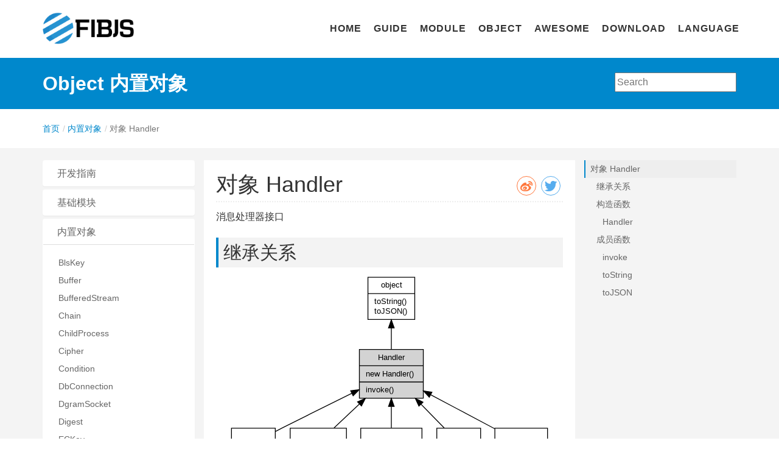

--- FILE ---
content_type: text/html
request_url: https://fibjs.org/docs/manual/object/ifs/handler.md.html
body_size: 30241
content:
<!DOCTYPE html><html><head><meta charset=utf-8><meta http-equiv=X-UA-Compatible content="IE=edge"><meta name=viewport content="initial-scale=1,maximum-scale=1,user-scalable=no"><link rel=icon type=image/png href=../../../../imgs/icon.png><title> 对象 Handler - JavaScript on Fiber</title><link href=../../../../css/common.css rel=stylesheet><link href=../../../../css/docs.css rel=stylesheet></head><body><div class="navbar navbar-default navbar-static-top" role=navigation><div class=container><div class=navbar-header><button type=button class="navbar-toggle collapsed" data-toggle=collapse data-target=#navbar aria-expanded=false aria-controls=navbar><span class=sr-only>Toggle navigation</span> <span class=icon-bar></span> <span class=icon-bar></span> <span class=icon-bar></span></button> <a class=navbar-brand href=../../../../index.html><img src=../../../../imgs/logo-dark.png></a></div><div id=navbar class="navbar-collapse collapse"><ul class="nav navbar-nav navbar-right notranslate"><li><a href=../../../../index.html>HOME</a></li><li><a href=../../../guide/readme.md.html>GUIDE</a></li><li><a href=../../module/readme.md.html>MODULE</a></li><li><a href=../readme.md.html>OBJECT</a></li><li><a href=../../../awesome/readme.md.html>AWESOME</a></li><li><a href=../../../../download/index.html>DOWNLOAD</a></li><li class="nav-item dropdown"><a href=# data-toggle=dropdown aria-haspopup=true aria-expanded=false>LANGUAGE</a><div class=dropdown-menu><a href=../../../../docs/manual/object/ifs/handler.md.html>中文</a> <a href=../../../../ca/docs/manual/object/ifs/handler.md.html>Catalan</a> <a href=../../../../de/docs/manual/object/ifs/handler.md.html>Deutsch</a> <a href=../../../../en/docs/manual/object/ifs/handler.md.html>English</a> <a href=../../../../es/docs/manual/object/ifs/handler.md.html>Español</a> <a href=../../../../fr/docs/manual/object/ifs/handler.md.html>Français</a> <a href=../../../../gl/docs/manual/object/ifs/handler.md.html>Galego</a> <a href=../../../../it/docs/manual/object/ifs/handler.md.html>Italiano</a> <a href=../../../../nl/docs/manual/object/ifs/handler.md.html>Nederlands</a> <a href=../../../../ru/docs/manual/object/ifs/handler.md.html>Русский</a> <a href=../../../../ja/docs/manual/object/ifs/handler.md.html>日本語</a> <a href=../../../../ko/docs/manual/object/ifs/handler.md.html>한국어</a> <a href=../../../../zh-tw/docs/manual/object/ifs/handler.md.html>繁體中文</a></div></li></ul></div></div></div><div class=band><div class=container><span class=group> Object 内置对象 </span><div class=search><input type=text class=searchbox placeholder=Search></div></div></div><div class=container><ol class=breadcrumb><li><a href=../../../../index.html>首页</a></li><li><a href=../readme.md.html> 内置对象 </a></li><li class=active> 对象 Handler </li></ol></div><div class=page-body><div class=container><div class="sidebar hidden-xs"><div class=panel-group id=accordion role=tablist>  <div class=panel><div class=panel-heading role=tab id=headingOne><h4 class=panel-title><a data-toggle=collapse data-parent=#accordion href="#collapse_guide" aria-controls="collapse_guide"> 开发指南 </a></h4></div><div id="collapse_guide" class="panel-collapse collapse " aria-labelledby=headingOne><div class=panel-body> <ul>
<li><a href=../../../guide/about.md.html>fibjs 是什么？</a></li>
<li><a href=../../../guide/install.md.html>安装运行环境</a></li>
<li><a href=../../../guide/hello.md.html class ="notranslate">hello, world</a></li>
<li><a href=../../../guide/test.md.html>美好生活从测试开始</a></li>
<li><a href=../../../guide/profiler.md.html>找出性能杀手</a></li>
<li><a href=../../../guide/sync.md.html>同步和异步</a></li>
<li><a href=../../../guide/server-hot-update.md.html>服务端模块热更新</a></li>
<li><a href=../../../guide/web.md.html>高性能 Web 应用程序实践</a></li>
<li><a href=../../../guide/host-routes.md.html>域名路由</a></li>
<li><a href=../../../guide/x509.md.html>fibjs 中 X509 证书的使用</a></li>
<li><a href=../../../guide/contribute.md.html>添加 native 模块</a></li>
</ul>
 </div></div></div>  <div class=panel><div class=panel-heading role=tab id=headingOne><h4 class=panel-title><a data-toggle=collapse data-parent=#accordion href="#collapse_module" aria-controls="collapse_module"> 基础模块 </a></h4></div><div id="collapse_module" class="panel-collapse collapse " aria-labelledby=headingOne><div class=panel-body> <ul>
<li><a href=../../module/ifs/assert.md.html class ="notranslate">assert</a></li>
<li><a href=../../module/ifs/base32.md.html class ="notranslate">base32</a></li>
<li><a href=../../module/ifs/base58.md.html class ="notranslate">base58</a></li>
<li><a href=../../module/ifs/base64.md.html class ="notranslate">base64</a></li>
<li><a href=../../module/ifs/child_process.md.html class ="notranslate">child_process</a></li>
<li><a href=../../module/ifs/console.md.html class ="notranslate">console</a></li>
<li><a href=../../module/ifs/constants.md.html class ="notranslate">constants</a></li>
<li><a href=../../module/ifs/coroutine.md.html class ="notranslate">coroutine</a></li>
<li><a href=../../module/ifs/crypto.md.html class ="notranslate">crypto</a></li>
<li><a href=../../module/ifs/db.md.html class ="notranslate">db</a></li>
<li><a href=../../module/ifs/dgram.md.html class ="notranslate">dgram</a></li>
<li><a href=../../module/ifs/dns.md.html class ="notranslate">dns</a></li>
<li><a href=../../module/ifs/encoding.md.html class ="notranslate">encoding</a></li>
<li><a href=../../module/ifs/fs.md.html class ="notranslate">fs</a></li>
<li><a href=../../module/ifs/fs_constants.md.html class ="notranslate">fs_constants</a></li>
<li><a href=../../module/ifs/gd.md.html class ="notranslate">gd</a></li>
<li><a href=../../module/ifs/global.md.html class ="notranslate">global</a></li>
<li><a href=../../module/ifs/gui.md.html class ="notranslate">gui</a></li>
<li><a href=../../module/ifs/hash.md.html class ="notranslate">hash</a></li>
<li><a href=../../module/ifs/hex.md.html class ="notranslate">hex</a></li>
<li><a href=../../module/ifs/http.md.html class ="notranslate">http</a></li>
<li><a href=../../module/ifs/iconv.md.html class ="notranslate">iconv</a></li>
<li><a href=../../module/ifs/io.md.html class ="notranslate">io</a></li>
<li><a href=../../module/ifs/json.md.html class ="notranslate">json</a></li>
<li><a href=../../module/ifs/mq.md.html class ="notranslate">mq</a></li>
<li><a href=../../module/ifs/msgpack.md.html class ="notranslate">msgpack</a></li>
<li><a href=../../module/ifs/multibase.md.html class ="notranslate">multibase</a></li>
<li><a href=../../module/ifs/net.md.html class ="notranslate">net</a></li>
<li><a href=../../module/ifs/os.md.html class ="notranslate">os</a></li>
<li><a href=../../module/ifs/path.md.html class ="notranslate">path</a></li>
<li><a href=../../module/ifs/path_posix.md.html class ="notranslate">path_posix</a></li>
<li><a href=../../module/ifs/path_win32.md.html class ="notranslate">path_win32</a></li>
<li><a href=../../module/ifs/perf_hooks.md.html class ="notranslate">perf_hooks</a></li>
<li><a href=../../module/ifs/performance.md.html class ="notranslate">performance</a></li>
<li><a href=../../module/ifs/process.md.html class ="notranslate">process</a></li>
<li><a href=../../module/ifs/profiler.md.html class ="notranslate">profiler</a></li>
<li><a href=../../module/ifs/punycode.md.html class ="notranslate">punycode</a></li>
<li><a href=../../module/ifs/querystring.md.html class ="notranslate">querystring</a></li>
<li><a href=../../module/ifs/registry.md.html class ="notranslate">registry</a></li>
<li><a href=../../module/ifs/ssl.md.html class ="notranslate">ssl</a></li>
<li><a href=../../module/ifs/string_decoder.md.html class ="notranslate">string_decoder</a></li>
<li><a href=../../module/ifs/test.md.html class ="notranslate">test</a></li>
<li><a href=../../module/ifs/timers.md.html class ="notranslate">timers</a></li>
<li><a href=../../module/ifs/tty.md.html class ="notranslate">tty</a></li>
<li><a href=../../module/ifs/types.md.html class ="notranslate">types</a></li>
<li><a href=../../module/ifs/url.md.html class ="notranslate">url</a></li>
<li><a href=../../module/ifs/util.md.html class ="notranslate">util</a></li>
<li><a href=../../module/ifs/uuid.md.html class ="notranslate">uuid</a></li>
<li><a href=../../module/ifs/vm.md.html class ="notranslate">vm</a></li>
<li><a href=../../module/ifs/worker_threads.md.html class ="notranslate">worker_threads</a></li>
<li><a href=../../module/ifs/ws.md.html class ="notranslate">ws</a></li>
<li><a href=../../module/ifs/xml.md.html class ="notranslate">xml</a></li>
<li><a href=../../module/ifs/zip.md.html class ="notranslate">zip</a></li>
<li><a href=../../module/ifs/zlib.md.html class ="notranslate">zlib</a></li>
</ul>
 </div></div></div>  <div class=panel><div class=panel-heading role=tab id=headingOne><h4 class=panel-title><a data-toggle=collapse data-parent=#accordion href="#collapse_object" aria-controls="collapse_object"> 内置对象 </a></h4></div><div id="collapse_object" class="panel-collapse collapse in" aria-labelledby=headingOne><div class=panel-body> <ul>
<li><a href=blskey.md.html class ="notranslate">BlsKey</a></li>
<li><a href=buffer.md.html class ="notranslate">Buffer</a></li>
<li><a href=bufferedstream.md.html class ="notranslate">BufferedStream</a></li>
<li><a href=chain.md.html class ="notranslate">Chain</a></li>
<li><a href=childprocess.md.html class ="notranslate">ChildProcess</a></li>
<li><a href=cipher.md.html class ="notranslate">Cipher</a></li>
<li><a href=condition.md.html class ="notranslate">Condition</a></li>
<li><a href=dbconnection.md.html class ="notranslate">DbConnection</a></li>
<li><a href=dgramsocket.md.html class ="notranslate">DgramSocket</a></li>
<li><a href=digest.md.html class ="notranslate">Digest</a></li>
<li><a href=eckey.md.html class ="notranslate">ECKey</a></li>
<li><a href=ed25519key.md.html class ="notranslate">Ed25519Key</a></li>
<li><a href=event.md.html class ="notranslate">Event</a></li>
<li><a href=eventemitter.md.html class ="notranslate">EventEmitter</a></li>
<li><a href=fswatcher.md.html class ="notranslate">FSWatcher</a></li>
<li><a href=fiber.md.html class ="notranslate">Fiber</a></li>
<li><a href=file.md.html class ="notranslate">File</a></li>
<li><a href=filehandle.md.html class ="notranslate">FileHandle</a></li>
<li class="active"><a href=handler.md.html class ="notranslate">Handler</a></li>
<li><a href=heapgraphedge.md.html class ="notranslate">HeapGraphEdge</a></li>
<li><a href=heapgraphnode.md.html class ="notranslate">HeapGraphNode</a></li>
<li><a href=heapsnapshot.md.html class ="notranslate">HeapSnapshot</a></li>
<li><a href=httpclient.md.html class ="notranslate">HttpClient</a></li>
<li><a href=httpcollection.md.html class ="notranslate">HttpCollection</a></li>
<li><a href=httpcookie.md.html class ="notranslate">HttpCookie</a></li>
<li><a href=httphandler.md.html class ="notranslate">HttpHandler</a></li>
<li><a href=httpmessage.md.html class ="notranslate">HttpMessage</a></li>
<li><a href=httprepeater.md.html class ="notranslate">HttpRepeater</a></li>
<li><a href=httprequest.md.html class ="notranslate">HttpRequest</a></li>
<li><a href=httpresponse.md.html class ="notranslate">HttpResponse</a></li>
<li><a href=httpserver.md.html class ="notranslate">HttpServer</a></li>
<li><a href=httpuploaddata.md.html class ="notranslate">HttpUploadData</a></li>
<li><a href=httpsserver.md.html class ="notranslate">HttpsServer</a></li>
<li><a href=image.md.html class ="notranslate">Image</a></li>
<li><a href=iterator.md.html class ="notranslate">Iterator</a></li>
<li><a href=leveldb.md.html class ="notranslate">LevelDB</a></li>
<li><a href=lock.md.html class ="notranslate">Lock</a></li>
<li><a href=lrucache.md.html class ="notranslate">LruCache</a></li>
<li><a href=memorystream.md.html class ="notranslate">MemoryStream</a></li>
<li><a href=message.md.html class ="notranslate">Message</a></li>
<li><a href=mysql.md.html class ="notranslate">MySQL</a></li>
<li><a href=odbc.md.html class ="notranslate">Odbc</a></li>
<li><a href=pkey.md.html class ="notranslate">PKey</a></li>
<li><a href=rangestream.md.html class ="notranslate">RangeStream</a></li>
<li><a href=redis.md.html class ="notranslate">Redis</a></li>
<li><a href=redishash.md.html class ="notranslate">RedisHash</a></li>
<li><a href=redislist.md.html class ="notranslate">RedisList</a></li>
<li><a href=redisset.md.html class ="notranslate">RedisSet</a></li>
<li><a href=redissortedset.md.html class ="notranslate">RedisSortedSet</a></li>
<li><a href=routing.md.html class ="notranslate">Routing</a></li>
<li><a href=sqlite.md.html class ="notranslate">SQLite</a></li>
<li><a href=sandbox.md.html class ="notranslate">SandBox</a></li>
<li><a href=script.md.html class ="notranslate">Script</a></li>
<li><a href=seekablestream.md.html class ="notranslate">SeekableStream</a></li>
<li><a href=semaphore.md.html class ="notranslate">Semaphore</a></li>
<li><a href=service.md.html class ="notranslate">Service</a></li>
<li><a href=smtp.md.html class ="notranslate">Smtp</a></li>
<li><a href=socket.md.html class ="notranslate">Socket</a></li>
<li><a href=sslhandler.md.html class ="notranslate">SslHandler</a></li>
<li><a href=sslserver.md.html class ="notranslate">SslServer</a></li>
<li><a href=sslsocket.md.html class ="notranslate">SslSocket</a></li>
<li><a href=stat.md.html class ="notranslate">Stat</a></li>
<li><a href=statswatcher.md.html class ="notranslate">StatsWatcher</a></li>
<li><a href=stream.md.html class ="notranslate">Stream</a></li>
<li><a href=stringdecoder.md.html class ="notranslate">StringDecoder</a></li>
<li><a href=ttyinputstream.md.html class ="notranslate">TTYInputStream</a></li>
<li><a href=ttyoutputstream.md.html class ="notranslate">TTYOutputStream</a></li>
<li><a href=tcpserver.md.html class ="notranslate">TcpServer</a></li>
<li><a href=textdecoder.md.html class ="notranslate">TextDecoder</a></li>
<li><a href=textencoder.md.html class ="notranslate">TextEncoder</a></li>
<li><a href=timer.md.html class ="notranslate">Timer</a></li>
<li><a href=urlobject.md.html class ="notranslate">UrlObject</a></li>
<li><a href=websocket.md.html class ="notranslate">WebSocket</a></li>
<li><a href=websocketmessage.md.html class ="notranslate">WebSocketMessage</a></li>
<li><a href=webview.md.html class ="notranslate">WebView</a></li>
<li><a href=worker.md.html class ="notranslate">Worker</a></li>
<li><a href=x509cert.md.html class ="notranslate">X509Cert</a></li>
<li><a href=x509crl.md.html class ="notranslate">X509Crl</a></li>
<li><a href=x509req.md.html class ="notranslate">X509Req</a></li>
<li><a href=xmlattr.md.html class ="notranslate">XmlAttr</a></li>
<li><a href=xmlcdatasection.md.html class ="notranslate">XmlCDATASection</a></li>
<li><a href=xmlcharacterdata.md.html class ="notranslate">XmlCharacterData</a></li>
<li><a href=xmlcomment.md.html class ="notranslate">XmlComment</a></li>
<li><a href=xmldocument.md.html class ="notranslate">XmlDocument</a></li>
<li><a href=xmldocumenttype.md.html class ="notranslate">XmlDocumentType</a></li>
<li><a href=xmlelement.md.html class ="notranslate">XmlElement</a></li>
<li><a href=xmlnamednodemap.md.html class ="notranslate">XmlNamedNodeMap</a></li>
<li><a href=xmlnode.md.html class ="notranslate">XmlNode</a></li>
<li><a href=xmlnodelist.md.html class ="notranslate">XmlNodeList</a></li>
<li><a href=xmlprocessinginstruction.md.html class ="notranslate">XmlProcessingInstruction</a></li>
<li><a href=xmltext.md.html class ="notranslate">XmlText</a></li>
<li><a href=zipfile.md.html class ="notranslate">ZipFile</a></li>
<li><a href=object.md.html class ="notranslate">object</a></li>
</ul>
 </div></div></div>  <div class=panel><div class=panel-heading role=tab id=headingOne><h4 class=panel-title><a data-toggle=collapse data-parent=#accordion href="#collapse_awesome" aria-controls="collapse_awesome"> 社区模块 </a></h4></div><div id="collapse_awesome" class="panel-collapse collapse " aria-labelledby=headingOne><div class=panel-body> <ul>
<li><a href=../../../awesome/module/fib-session.md.html class ="notranslate">fib-session</a></li>
<li><a href=../../../awesome/module/fib-pool.md.html class ="notranslate">fib-pool</a></li>
<li><a href=../../../awesome/module/fib-orm.md.html class ="notranslate">fib-orm</a></li>
<li><a href=../../../awesome/module/fib-app.md.html class ="notranslate">fib-app</a></li>
<li><a href=../../../awesome/module/fib-kv.md.html class ="notranslate">fib-kv</a></li>
<li><a href=../../../awesome/module/fib-rpc.md.html class ="notranslate">fib-rpc</a></li>
<li><a href=../../../awesome/module/fib-qr.md.html class ="notranslate">fib-qr</a></li>
<li><a href=../../../awesome/module/fib-pug.md.html class ="notranslate">fib-pug</a></li>
<li><a href=../../../awesome/module/ejs.md.html class ="notranslate">ejs</a></li>
<li><a href=../../../awesome/module/juicer.md.html class ="notranslate">Juicer</a></li>
<li><a href=../../../awesome/module/highlight.js.md.html class ="notranslate">highlight.js</a></li>
<li><a href=../../../awesome/module/marked.md.html class ="notranslate">marked</a></li>
<li><a href=../../../awesome/module/node-cron.md.html class ="notranslate">node-cron</a></li>
<li><a href=../../../awesome/module/debug.md.html class ="notranslate">debug</a></li>
<li><a href=../../../awesome/module/benchmark.js.md.html class ="notranslate">benchmark.js</a></li>
<li><a href=../../../awesome/module/sinon.md.html class ="notranslate">sinon</a></li>
<li><a href=../../../awesome/module/node-mime.md.html class ="notranslate">node-mime</a></li>
<li><a href=../../../awesome/module/validatorjs.md.html class ="notranslate">validatorjs</a></li>
<li><a href=../../../awesome/module/superstruct.md.html class ="notranslate">superstruct</a></li>
<li><a href=../../../awesome/module/cluster-server.md.html class ="notranslate">cluster-server</a></li>
<li><a href=../../../awesome/module/synaptic.md.html class ="notranslate">synaptic</a></li>
<li><a href=../../../awesome/module/source-map.md.html class ="notranslate">source-map</a></li>
<li><a href=../../../awesome/module/json-format.md.html class ="notranslate">json-format</a></li>
<li><a href=../../../awesome/module/viz.js.md.html class ="notranslate">viz.js</a></li>
<li><a href=../../../awesome/module/nomnoml.md.html class ="notranslate">nomnoml</a></li>
<li><a href=../../../awesome/module/pegjs.md.html class ="notranslate">pegjs</a></li>
<li><a href=../../../awesome/module/uglify-js.md.html class ="notranslate">uglify-js</a></li>
<li><a href=../../../awesome/module/js-beautify.md.html class ="notranslate">js-beautify</a></li>
<li><a href=../../../awesome/module/chalk-animation.md.html class ="notranslate">chalk-animation</a></li>
<li><a href=../../../awesome/module/jsrsasign.md.html class ="notranslate">jsrsasign</a></li>
<li><a href=../../../awesome/module/crypto-js.md.html class ="notranslate">crypto-js</a></li>
<li><a href=../../../awesome/module/ascii-table.md.html class ="notranslate">ascii-table</a></li>
<li><a href=../../../awesome/module/logstream.md.html class ="notranslate">logstream</a></li>
<li><a href=../../../awesome/module/ci.md.html class ="notranslate">ci</a></li>
<li><a href=../../../awesome/module/fs-readdir-recursive.md.html class ="notranslate">fs-readdir-recursive</a></li>
<li><a href=../../../awesome/module/mkdirp.md.html class ="notranslate">mkdirp</a></li>
<li><a href=../../../awesome/module/rmdirr.md.html class ="notranslate">rmdirr</a></li>
<li><a href=../../../awesome/module/detect-port.md.html class ="notranslate">detect-port</a></li>
<li><a href=../../../awesome/module/bitcoinjs-lib.md.html class ="notranslate">bitcoinjs-lib</a></li>
<li><a href=../../../awesome/module/rakuten.md.html class ="notranslate">Rakuten</a></li>
</ul>
 </div></div></div>  </div></div><div class=content><div class=social-share data-sites=weibo,twitter data-description=分享></div> <h1 id="对象-Handler">对象 Handler</h1>
<p>消息处理器接口</p>
<h2 id="继承关系">继承关系</h2>
<div class="dot notranslate">
<!-- Generated by graphviz version 2.40.1 (20161225.0304)
 -->
<!-- Title: %0 Pages: 1 -->
<svg width="397pt" height="231pt"
 viewBox="0.00 0.00 397.45 231.00" xmlns="http://www.w3.org/2000/svg" xmlns:xlink="http://www.w3.org/1999/xlink">
<g id="graph0" class="graph" transform="scale(1 1) rotate(0) translate(4 227)">
<title>%0</title>
<polygon fill="#ffffff" stroke="transparent" points="-4,4 -4,-227 393.4455,-227 393.4455,4 -4,4"/>
<!-- object -->
<g id="node1" class="node">
<title>object</title>
<g id="a_node1"><a xlink:href=object.md.html xlink:title="object">
<polygon fill="#ffffff" stroke="#000000" points="168.1685,-170.5 168.1685,-222.5 225.8315,-222.5 225.8315,-170.5 168.1685,-170.5"/>
<text text-anchor="middle" x="197" y="-209.5" font-family="Helvetica,sans-Serif" font-size="10.00" fill="#000000">object</text>
<polyline fill="none" stroke="#000000" points="168.1685,-202.5 225.8315,-202.5 "/>
<text text-anchor="start" x="176.1685" y="-189.5" font-family="Helvetica,sans-Serif" font-size="10.00" fill="#000000">toString()</text>
<text text-anchor="start" x="176.1685" y="-177.5" font-family="Helvetica,sans-Serif" font-size="10.00" fill="#000000">toJSON()</text>
</a>
</g>
</g>
<!-- Handler -->
<g id="me" class="node">
<title>Handler</title>
<g id="a_me"><a xlink:title="Handler">
<polygon fill="#d3d3d3" stroke="#000000" points="157.6115,-73.5 157.6115,-133.5 236.3885,-133.5 236.3885,-73.5 157.6115,-73.5"/>
<text text-anchor="middle" x="197" y="-120.5" font-family="Helvetica,sans-Serif" font-size="10.00" fill="#000000">Handler</text>
<polyline fill="none" stroke="#000000" points="157.6115,-113.5 236.3885,-113.5 "/>
<text text-anchor="start" x="165.6115" y="-100.5" font-family="Helvetica,sans-Serif" font-size="10.00" fill="#000000">new Handler()</text>
<polyline fill="none" stroke="#000000" points="157.6115,-93.5 236.3885,-93.5 "/>
<text text-anchor="start" x="165.6115" y="-80.5" font-family="Helvetica,sans-Serif" font-size="10.00" fill="#000000">invoke()</text>
</a>
</g>
</g>
<!-- object&#45;&gt;Handler -->
<g id="edge1" class="edge">
<title>object&#45;&gt;Handler</title>
<path fill="none" stroke="#000000" d="M197,-159.8142C197,-151.1162 197,-141.9383 197,-133.574"/>
<polygon fill="#000000" stroke="#000000" points="193.5001,-160.0987 197,-170.0987 200.5001,-160.0987 193.5001,-160.0987"/>
</g>
<!-- Chain -->
<g id="node3" class="node">
<title>Chain</title>
<g id="a_node3"><a xlink:href=chain.md.html xlink:title="Chain">
<polygon fill="#ffffff" stroke="#000000" points="0,-.5 0,-36.5 54,-36.5 54,-.5 0,-.5"/>
<text text-anchor="middle" x="26.5575" y="-15.5" font-family="Helvetica,sans-Serif" font-size="10.00" fill="#000000">Chain</text>
</a>
</g>
</g>
<!-- Handler&#45;&gt;Chain -->
<g id="edge2" class="edge">
<title>Handler&#45;&gt;Chain</title>
<path fill="none" stroke="#000000" d="M148.2699,-79.5214C122.8174,-66.9454 91.1828,-51.2336 63,-37 60.1147,-35.5428 57.104,-34.0119 54.106,-32.481"/>
<polygon fill="#000000" stroke="#000000" points="146.8333,-82.7155 157.3495,-84.0043 149.9323,-76.4388 146.8333,-82.7155"/>
</g>
<!-- HttpHandler -->
<g id="node4" class="node">
<title>HttpHandler</title>
<g id="a_node4"><a xlink:href=httphandler.md.html xlink:title="HttpHandler">
<polygon fill="#ffffff" stroke="#000000" points="72.3305,-.5 72.3305,-36.5 141.6695,-36.5 141.6695,-.5 72.3305,-.5"/>
<text text-anchor="middle" x="107" y="-15.5" font-family="Helvetica,sans-Serif" font-size="10.00" fill="#000000">HttpHandler</text>
</a>
</g>
</g>
<!-- Handler&#45;&gt;HttpHandler -->
<g id="edge3" class="edge">
<title>Handler&#45;&gt;HttpHandler</title>
<path fill="none" stroke="#000000" d="M157.6065,-66.2951C146.7563,-56.0477 135.4645,-45.3831 126.3073,-36.7346"/>
<polygon fill="#000000" stroke="#000000" points="155.3426,-68.9711 165.016,-73.2928 160.149,-63.882 155.3426,-68.9711"/>
</g>
<!-- HttpRepeater -->
<g id="node5" class="node">
<title>HttpRepeater</title>
<g id="a_node5"><a xlink:href=httprepeater.md.html xlink:title="HttpRepeater">
<polygon fill="#ffffff" stroke="#000000" points="159.271,-.5 159.271,-36.5 234.729,-36.5 234.729,-.5 159.271,-.5"/>
<text text-anchor="middle" x="197" y="-15.5" font-family="Helvetica,sans-Serif" font-size="10.00" fill="#000000">HttpRepeater</text>
</a>
</g>
</g>
<!-- Handler&#45;&gt;HttpRepeater -->
<g id="edge4" class="edge">
<title>Handler&#45;&gt;HttpRepeater</title>
<path fill="none" stroke="#000000" d="M197,-63.0324C197,-53.8143 197,-44.4684 197,-36.7346"/>
<polygon fill="#000000" stroke="#000000" points="193.5001,-63.2928 197,-73.2928 200.5001,-63.2929 193.5001,-63.2928"/>
</g>
<!-- Routing -->
<g id="node6" class="node">
<title>Routing</title>
<g id="a_node6"><a xlink:href=routing.md.html xlink:title="Routing">
<polygon fill="#ffffff" stroke="#000000" points="253,-.5 253,-36.5 307,-36.5 307,-.5 253,-.5"/>
<text text-anchor="middle" x="279.7265" y="-15.5" font-family="Helvetica,sans-Serif" font-size="10.00" fill="#000000">Routing</text>
</a>
</g>
</g>
<!-- Handler&#45;&gt;Routing -->
<g id="edge5" class="edge">
<title>Handler&#45;&gt;Routing</title>
<path fill="none" stroke="#000000" d="M233.6183,-65.9993C243.5359,-55.8428 253.8306,-45.3 262.1944,-36.7346"/>
<polygon fill="#000000" stroke="#000000" points="230.9787,-63.6928 226.4964,-73.2928 235.987,-68.5833 230.9787,-63.6928"/>
</g>
<!-- SslHandler -->
<g id="node7" class="node">
<title>SslHandler</title>
<g id="a_node7"><a xlink:href=sslhandler.md.html xlink:title="SslHandler">
<polygon fill="#ffffff" stroke="#000000" points="324.5545,-.5 324.5545,-36.5 389.4455,-36.5 389.4455,-.5 324.5545,-.5"/>
<text text-anchor="middle" x="357" y="-15.5" font-family="Helvetica,sans-Serif" font-size="10.00" fill="#000000">SslHandler</text>
</a>
</g>
</g>
<!-- Handler&#45;&gt;SslHandler -->
<g id="edge6" class="edge">
<title>Handler&#45;&gt;SslHandler</title>
<path fill="none" stroke="#000000" d="M245.693,-77.6319C271.1918,-64.0856 301.7289,-47.8628 324.3624,-35.8387"/>
<polygon fill="#000000" stroke="#000000" points="243.7397,-74.7062 236.5506,-82.4888 247.0238,-80.8881 243.7397,-74.7062"/>
</g>
</g>
</svg>
</div>

<h2 id="构造函数">构造函数</h2>
<h3 id="Handler" class ="notranslate">Handler</h3>
<p><strong>构造一个消息处理器链处理对象</strong></p>
<pre><code class="lang-JavaScript"><div class="line-numbers">1</div><span class="hljs-keyword">new</span> Handler(<span class="hljs-built_in">Array</span> hdlrs);
</code></pre>
<p>调用参数:</p>
<ul>
<li><span class="notranslate">hdlrs</span>: Array, 处理器数组</li>
</ul>
<hr>
<p><strong>创建一个消息处理器路由对象</strong></p>
<pre><code class="lang-JavaScript"><div class="line-numbers">1</div><span class="hljs-keyword">new</span> Handler(<span class="hljs-built_in">Object</span> map);
</code></pre>
<p>调用参数:</p>
<ul>
<li><span class="notranslate">map</span>: Object, 初始化路由参数</li>
</ul>
<hr>
<p><strong>创建一个 JavaSvript 消息处理器</strong></p>
<pre><code class="lang-JavaScript"><div class="line-numbers">1</div><span class="hljs-keyword">new</span> Handler(<span class="hljs-built_in">Function</span> hdlr);
</code></pre>
<p>调用参数:</p>
<ul>
<li><span class="notranslate">hdlr</span>: Function, JavaScript 处理器函数</li>
</ul>
<hr>
<p><strong>构造一个 fileHandler 或者 <a href=httprepeater.md.html class ="notranslate">HttpRepeater</a></strong></p>
<pre><code class="lang-JavaScript"><div class="line-numbers">1</div><span class="hljs-keyword">new</span> Handler(<span class="hljs-built_in">String</span> hdlr);
</code></pre>
<p>调用参数:</p>
<ul>
<li><span class="notranslate">hdlr</span>: String, 处理器的地址参数</li>
</ul>
<h2 id="成员函数">成员函数</h2>
<h3 id="invoke" class ="notranslate">invoke</h3>
<p><strong>处理一个消息或对象</strong></p>
<pre><code class="lang-JavaScript"><div class="line-numbers">1</div>Handler Handler.invoke(object v) <span class="hljs-keyword">async</span>;
</code></pre>
<p>调用参数:</p>
<ul>
<li><span class="notranslate">v</span>: <a href=object.md.html class ="notranslate">object</a>, 指定处理的消息或对象</li>
</ul>
<p>返回结果:</p>
<ul>
<li><span class="notranslate">Handler</span>, 返回下一步的处理器</li>
</ul>
<hr>
<h3 id="toString" class ="notranslate">toString</h3>
<p><strong>返回对象的字符串表示，一般返回 &quot;[Native Object]&quot;，对象可以根据自己的特性重新实现</strong></p>
<pre><code class="lang-JavaScript"><div class="line-numbers">1</div><span class="hljs-built_in">String</span> Handler.toString();
</code></pre>
<p>返回结果:</p>
<ul>
<li><span class="notranslate">String</span>, 返回对象的字符串表示</li>
</ul>
<hr>
<h3 id="toJSON" class ="notranslate">toJSON</h3>
<p><strong>返回对象的 JSON 格式表示，一般返回对象定义的可读属性集合</strong></p>
<pre><code class="lang-JavaScript"><div class="line-numbers">1</div>Value Handler.toJSON(<span class="hljs-built_in">String</span> key = <span class="hljs-string">""</span>);
</code></pre>
<p>调用参数:</p>
<ul>
<li><span class="notranslate">key</span>: String, 未使用</li>
</ul>
<p>返回结果:</p>
<ul>
<li><span class="notranslate">Value</span>, 返回包含可 JSON 序列化的值</li>
</ul>
 <div class=commentbox></div></div><div class="sidebar hidden-sm hidden-xs hidden-md"><div id=toc></div></div></div></div><div class=footer><div class=container>&copy; Copyright 2012-2024 fibjs.org | <a href=../../../../support.html>支持我们</a></div></div><a id=back-to-top href=# class="btn btn-default btn-lg back-to-top" role=button title="" data-toggle=tooltip data-placement=left><span class="glyphicon glyphicon-chevron-up"></span></a><script type=text/javascript src=https://cdn.jsdelivr.net/docsearch.js/2/docsearch.min.js></script><script src=https://unpkg.com/commentbox.io/dist/commentBox.min.js></script><script>commentBox('5670558372986880-proj')</script><script type=text/javascript src=../../../../js/common.js></script><script type=text/javascript src=../../../../js/docs.js></script></body></html>

--- FILE ---
content_type: text/css
request_url: https://fibjs.org/css/docs.css
body_size: 63858
content:
@font-face{font-family:socialshare;src:url([data-uri]);src:url([data-uri]?#iefix) format("embedded-opentype"),url([data-uri]) format("woff"),url([data-uri]) format("truetype"),url([data-uri]#iconfont) format("svg")}.social-share{font-size:16px;font-style:normal;-webkit-font-smoothing:antialiased;-webkit-text-stroke-width:.2px;-moz-osx-font-smoothing:grayscale}.social-share,.social-share *{font-family:socialshare!important}.social-share .icon-tencent:before{content:"\F07A"}.social-share .icon-qq:before{content:"\F11A"}.social-share .icon-weibo:before{content:"\F12A"}.social-share .icon-wechat:before{content:"\F09A"}.social-share .icon-douban:before{content:"\F10A"}.social-share .icon-heart:before{content:"\F20A"}.social-share .icon-like:before{content:"\F00A"}.social-share .icon-qzone:before{content:"\F08A"}.social-share .icon-linkedin:before{content:"\F01A"}.social-share .icon-diandian:before{content:"\F05A"}.social-share .icon-facebook:before{content:"\F03A"}.social-share .icon-google:before{content:"\F04A"}.social-share .icon-twitter:before{content:"\F06A"}.social-share a{position:relative;text-decoration:none;margin:4px;display:inline-block;outline:none}.social-share .social-share-icon{position:relative;display:inline-block;width:32px;height:32px;font-size:20px;border-radius:50%;line-height:32px;border:1px solid #666;color:#666;text-align:center;vertical-align:middle;transition:background .6s ease-out 0s}.social-share .social-share-icon:hover{background:#666;color:#fff}.social-share .icon-weibo{color:#ff763b;border-color:#ff763b}.social-share .icon-weibo:hover{background:#ff763b}.social-share .icon-tencent{color:#56b6e7;border-color:#56b6e7}.social-share .icon-tencent:hover{background:#56b6e7}.social-share .icon-qq{color:#56b6e7;border-color:#56b6e7}.social-share .icon-qq:hover{background:#56b6e7}.social-share .icon-qzone{color:#fdbe3d;border-color:#fdbe3d}.social-share .icon-qzone:hover{background:#fdbe3d}.social-share .icon-douban{color:#33b045;border-color:#33b045}.social-share .icon-douban:hover{background:#33b045}.social-share .icon-linkedin{color:#0077b5;border-color:#0077b5}.social-share .icon-linkedin:hover{background:#0077b5}.social-share .icon-facebook{color:#44619d;border-color:#44619d}.social-share .icon-facebook:hover{background:#44619d}.social-share .icon-google{color:#db4437;border-color:#db4437}.social-share .icon-google:hover{background:#db4437}.social-share .icon-twitter{color:#55acee;border-color:#55acee}.social-share .icon-twitter:hover{background:#55acee}.social-share .icon-diandian{color:#307dca;border-color:#307dca}.social-share .icon-diandian:hover{background:#307dca}.social-share .icon-wechat{position:relative;color:#7bc549;border-color:#7bc549}.social-share .icon-wechat:hover{background:#7bc549}.social-share .icon-wechat .wechat-qrcode{display:none;border:1px solid #eee;position:absolute;z-index:9;top:-205px;left:-84px;width:200px;height:192px;color:#666;font-size:12px;text-align:center;background-color:#fff;box-shadow:0 2px 10px #aaa;transition:all .2s;-webkit-tansition:all .35s;-moz-transition:all .35s}.social-share .icon-wechat .wechat-qrcode.bottom{top:40px;left:-84px}.social-share .icon-wechat .wechat-qrcode.bottom:after{display:none}.social-share .icon-wechat .wechat-qrcode h4{font-weight:400;height:26px;line-height:26px;font-size:12px;background-color:#f3f3f3;margin:0;padding:0;color:#777}.social-share .icon-wechat .wechat-qrcode .qrcode{width:105px;margin:10px auto}.social-share .icon-wechat .wechat-qrcode .qrcode table{margin:0!important}.social-share .icon-wechat .wechat-qrcode .help p{font-weight:400;line-height:16px;padding:0;margin:0}.social-share .icon-wechat .wechat-qrcode:after{content:"";position:absolute;left:50%;margin-left:-6px;bottom:-13px;width:0;height:0;border-width:8px 6px 6px;border-style:solid;border-color:#fff transparent transparent}.social-share .icon-wechat:hover .wechat-qrcode{display:block}.social-share{float:right;margin-top:22px}

--- FILE ---
content_type: application/javascript
request_url: https://fibjs.org/js/common.js
body_size: 174721
content:
!function(t){function __webpack_require__(e){if(n[e])return n[e].exports;var i=n[e]={exports:{},id:e,loaded:!1};return t[e].call(i.exports,i,i.exports,__webpack_require__),i.loaded=!0,i.exports}var e=window.webpackJsonp;window.webpackJsonp=function(r,o){for(var a,s,l=0,c=[];l<r.length;l++)s=r[l],i[s]&&c.push.apply(c,i[s]),i[s]=0;for(a in o)Object.prototype.hasOwnProperty.call(o,a)&&(t[a]=o[a]);for(e&&e(r,o);c.length;)c.shift().call(null,__webpack_require__);if(o[0])return n[0]=0,__webpack_require__(0)};var n={},i={3:0};__webpack_require__.e=function(t,e){if(0===i[t])return e.call(null,__webpack_require__);if(void 0!==i[t])i[t].push(e);else{i[t]=[e];var n=document.getElementsByTagName("head")[0],r=document.createElement("script");r.type="text/javascript",r.charset="utf-8",r.async=!0,r.src=__webpack_require__.p+"js/"+t+".js",n.appendChild(r)}},__webpack_require__.m=t,__webpack_require__.c=n,__webpack_require__.p="/"}([,function(t,e,n){var i,r;!function(e,n){"object"==typeof t&&"object"==typeof t.exports?t.exports=e.document?n(e,!0):function(t){if(!t.document)throw new Error("jQuery requires a window with a document");return n(t)}:n(e)}("undefined"!=typeof window?window:this,function(n,o){function isArrayLike(t){var e=!!t&&"length"in t&&t.length,n=v.type(t);return"function"!==n&&!v.isWindow(t)&&("array"===n||0===e||"number"==typeof e&&e>0&&e-1 in t)}function winnow(t,e,n){if(v.isFunction(e))return v.grep(t,function(t,i){return!!e.call(t,i,t)!==n});if(e.nodeType)return v.grep(t,function(t){return t===e!==n});if("string"==typeof e){if(D.test(e))return v.filter(e,t,n);e=v.filter(e,t)}return v.grep(t,function(t){return v.inArray(t,e)>-1!==n})}function sibling(t,e){do{t=t[e]}while(t&&1!==t.nodeType);return t}function createOptions(t){var e={};return v.each(t.match(O)||[],function(t,n){e[n]=!0}),e}function detach(){s.addEventListener?(s.removeEventListener("DOMContentLoaded",completed),n.removeEventListener("load",completed)):(s.detachEvent("onreadystatechange",completed),n.detachEvent("onload",completed))}function completed(){(s.addEventListener||"load"===n.event.type||"complete"===s.readyState)&&(detach(),v.ready())}function dataAttr(t,e,n){if(void 0===n&&1===t.nodeType){var i="data-"+e.replace(H,"-$1").toLowerCase();if("string"==typeof(n=t.getAttribute(i))){try{n="true"===n||"false"!==n&&("null"===n?null:+n+""===n?+n:L.test(n)?v.parseJSON(n):n)}catch(t){}v.data(t,e,n)}else n=void 0}return n}function isEmptyDataObject(t){var e;for(e in t)if(("data"!==e||!v.isEmptyObject(t[e]))&&"toJSON"!==e)return!1;return!0}function internalData(t,e,n,i){if(F(t)){var r,o,s=v.expando,l=t.nodeType,c=l?v.cache:t,u=l?t[s]:t[s]&&s;if(u&&c[u]&&(i||c[u].data)||void 0!==n||"string"!=typeof e)return u||(u=l?t[s]=a.pop()||v.guid++:s),c[u]||(c[u]=l?{}:{toJSON:v.noop}),"object"!=typeof e&&"function"!=typeof e||(i?c[u]=v.extend(c[u],e):c[u].data=v.extend(c[u].data,e)),o=c[u],i||(o.data||(o.data={}),o=o.data),void 0!==n&&(o[v.camelCase(e)]=n),"string"==typeof e?null==(r=o[e])&&(r=o[v.camelCase(e)]):r=o,r}}function internalRemoveData(t,e,n){if(F(t)){var i,r,o=t.nodeType,a=o?v.cache:t,s=o?t[v.expando]:v.expando;if(a[s]){if(e&&(i=n?a[s]:a[s].data)){v.isArray(e)?e=e.concat(v.map(e,v.camelCase)):e in i?e=[e]:(e=v.camelCase(e),e=e in i?[e]:e.split(" ")),r=e.length;for(;r--;)delete i[e[r]];if(n?!isEmptyDataObject(i):!v.isEmptyObject(i))return}(n||(delete a[s].data,isEmptyDataObject(a[s])))&&(o?v.cleanData([t],!0):g.deleteExpando||a!=a.window?delete a[s]:a[s]=void 0)}}}function adjustCSS(t,e,n,i){var r,o=1,a=20,s=i?function(){return i.cur()}:function(){return v.css(t,e,"")},l=s(),c=n&&n[3]||(v.cssNumber[e]?"":"px"),u=(v.cssNumber[e]||"px"!==c&&+l)&&M.exec(v.css(t,e));if(u&&u[3]!==c){c=c||u[3],n=n||[],u=+l||1;do{o=o||".5",u/=o,v.style(t,e,u+c)}while(o!==(o=s()/l)&&1!==o&&--a)}return n&&(u=+u||+l||0,r=n[1]?u+(n[1]+1)*n[2]:+n[2],i&&(i.unit=c,i.start=u,i.end=r)),r}function createSafeFragment(t){var e=V.split("|"),n=t.createDocumentFragment();if(n.createElement)for(;e.length;)n.createElement(e.pop());return n}function getAll(t,e){var n,i,r=0,o=void 0!==t.getElementsByTagName?t.getElementsByTagName(e||"*"):void 0!==t.querySelectorAll?t.querySelectorAll(e||"*"):void 0;if(!o)for(o=[],n=t.childNodes||t;null!=(i=n[r]);r++)!e||v.nodeName(i,e)?o.push(i):v.merge(o,getAll(i,e));return void 0===e||e&&v.nodeName(t,e)?v.merge([t],o):o}function setGlobalEval(t,e){for(var n,i=0;null!=(n=t[i]);i++)v._data(n,"globalEval",!e||v._data(e[i],"globalEval"))}function fixDefaultChecked(t){W.test(t.type)&&(t.defaultChecked=t.checked)}function buildFragment(t,e,n,i,r){for(var o,a,s,l,c,u,d,f=t.length,p=createSafeFragment(e),h=[],m=0;m<f;m++)if((a=t[m])||0===a)if("object"===v.type(a))v.merge(h,a.nodeType?[a]:a);else if(J.test(a)){for(l=l||p.appendChild(e.createElement("div")),c=(B.exec(a)||["",""])[1].toLowerCase(),d=G[c]||G._default,l.innerHTML=d[1]+v.htmlPrefilter(a)+d[2],o=d[0];o--;)l=l.lastChild;if(!g.leadingWhitespace&&X.test(a)&&h.push(e.createTextNode(X.exec(a)[0])),!g.tbody)for(a="table"!==c||Y.test(a)?"<table>"!==d[1]||Y.test(a)?0:l:l.firstChild,o=a&&a.childNodes.length;o--;)v.nodeName(u=a.childNodes[o],"tbody")&&!u.childNodes.length&&a.removeChild(u);for(v.merge(h,l.childNodes),l.textContent="";l.firstChild;)l.removeChild(l.firstChild);l=p.lastChild}else h.push(e.createTextNode(a));for(l&&p.removeChild(l),g.appendChecked||v.grep(getAll(h,"input"),fixDefaultChecked),m=0;a=h[m++];)if(i&&v.inArray(a,i)>-1)r&&r.push(a);else if(s=v.contains(a.ownerDocument,a),l=getAll(p.appendChild(a),"script"),s&&setGlobalEval(l),n)for(o=0;a=l[o++];)U.test(a.type||"")&&n.push(a);return l=null,p}function returnTrue(){return!0}function returnFalse(){return!1}function safeActiveElement(){try{return s.activeElement}catch(t){}}function on(t,e,n,i,r,o){var a,s;if("object"==typeof e){"string"!=typeof n&&(i=i||n,n=void 0);for(s in e)on(t,s,n,i,e[s],o);return t}if(null==i&&null==r?(r=n,i=n=void 0):null==r&&("string"==typeof n?(r=i,i=void 0):(r=i,i=n,n=void 0)),!1===r)r=returnFalse;else if(!r)return t;return 1===o&&(a=r,r=function(t){return v().off(t),a.apply(this,arguments)},r.guid=a.guid||(a.guid=v.guid++)),t.each(function(){v.event.add(this,e,r,i,n)})}function manipulationTarget(t,e){return v.nodeName(t,"table")&&v.nodeName(11!==e.nodeType?e:e.firstChild,"tr")?t.getElementsByTagName("tbody")[0]||t.appendChild(t.ownerDocument.createElement("tbody")):t}function disableScript(t){return t.type=(null!==v.find.attr(t,"type"))+"/"+t.type,t}function restoreScript(t){var e=st.exec(t.type);return e?t.type=e[1]:t.removeAttribute("type"),t}function cloneCopyEvent(t,e){if(1===e.nodeType&&v.hasData(t)){var n,i,r,o=v._data(t),a=v._data(e,o),s=o.events;if(s){delete a.handle,a.events={};for(n in s)for(i=0,r=s[n].length;i<r;i++)v.event.add(e,n,s[n][i])}a.data&&(a.data=v.extend({},a.data))}}function fixCloneNodeIssues(t,e){var n,i,r;if(1===e.nodeType){if(n=e.nodeName.toLowerCase(),!g.noCloneEvent&&e[v.expando]){r=v._data(e);for(i in r.events)v.removeEvent(e,i,r.handle);e.removeAttribute(v.expando)}"script"===n&&e.text!==t.text?(disableScript(e).text=t.text,restoreScript(e)):"object"===n?(e.parentNode&&(e.outerHTML=t.outerHTML),g.html5Clone&&t.innerHTML&&!v.trim(e.innerHTML)&&(e.innerHTML=t.innerHTML)):"input"===n&&W.test(t.type)?(e.defaultChecked=e.checked=t.checked,e.value!==t.value&&(e.value=t.value)):"option"===n?e.defaultSelected=e.selected=t.defaultSelected:"input"!==n&&"textarea"!==n||(e.defaultValue=t.defaultValue)}}function domManip(t,e,n,i){e=c.apply([],e);var r,o,a,s,l,u,d=0,f=t.length,p=f-1,h=e[0],m=v.isFunction(h);if(m||f>1&&"string"==typeof h&&!g.checkClone&&at.test(h))return t.each(function(r){var o=t.eq(r);m&&(e[0]=h.call(this,r,o.html())),domManip(o,e,n,i)});if(f&&(u=buildFragment(e,t[0].ownerDocument,!1,t,i),r=u.firstChild,1===u.childNodes.length&&(u=r),r||i)){for(s=v.map(getAll(u,"script"),disableScript),a=s.length;d<f;d++)o=u,d!==p&&(o=v.clone(o,!0,!0),a&&v.merge(s,getAll(o,"script"))),n.call(t[d],o,d);if(a)for(l=s[s.length-1].ownerDocument,v.map(s,restoreScript),d=0;d<a;d++)o=s[d],U.test(o.type||"")&&!v._data(o,"globalEval")&&v.contains(l,o)&&(o.src?v._evalUrl&&v._evalUrl(o.src):v.globalEval((o.text||o.textContent||o.innerHTML||"").replace(lt,"")));u=r=null}return t}function remove(t,e,n){for(var i,r=e?v.filter(e,t):t,o=0;null!=(i=r[o]);o++)n||1!==i.nodeType||v.cleanData(getAll(i)),i.parentNode&&(n&&v.contains(i.ownerDocument,i)&&setGlobalEval(getAll(i,"script")),i.parentNode.removeChild(i));return t}function actualDisplay(t,e){var n=v(e.createElement(t)).appendTo(e.body),i=v.css(n[0],"display");return n.detach(),i}function defaultDisplay(t){var e=s,n=ft[t];return n||(n=actualDisplay(t,e),"none"!==n&&n||(dt=(dt||v("<iframe frameborder='0' width='0' height='0'/>")).appendTo(e.documentElement),e=(dt[0].contentWindow||dt[0].contentDocument).document,e.write(),e.close(),n=actualDisplay(t,e),dt.detach()),ft[t]=n),n}function addGetHookIf(t,e){return{get:function(){return t()?void delete this.get:(this.get=e).apply(this,arguments)}}}function vendorPropName(t){if(t in Dt)return t;for(var e=t.charAt(0).toUpperCase()+t.slice(1),n=kt.length;n--;)if((t=kt[n]+e)in Dt)return t}function showHide(t,e){for(var n,i,r,o=[],a=0,s=t.length;a<s;a++)i=t[a],i.style&&(o[a]=v._data(i,"olddisplay"),n=i.style.display,e?(o[a]||"none"!==n||(i.style.display=""),""===i.style.display&&z(i)&&(o[a]=v._data(i,"olddisplay",defaultDisplay(i.nodeName)))):(r=z(i),(n&&"none"!==n||!r)&&v._data(i,"olddisplay",r?n:v.css(i,"display"))));for(a=0;a<s;a++)i=t[a],i.style&&(e&&"none"!==i.style.display&&""!==i.style.display||(i.style.display=e?o[a]||"":"none"));return t}function setPositiveNumber(t,e,n){var i=St.exec(e);return i?Math.max(0,i[1]-(n||0))+(i[2]||"px"):e}function augmentWidthOrHeight(t,e,n,i,r){for(var o=n===(i?"border":"content")?4:"width"===e?1:0,a=0;o<4;o+=2)"margin"===n&&(a+=v.css(t,n+_[o],!0,r)),i?("content"===n&&(a-=v.css(t,"padding"+_[o],!0,r)),"margin"!==n&&(a-=v.css(t,"border"+_[o]+"Width",!0,r))):(a+=v.css(t,"padding"+_[o],!0,r),"padding"!==n&&(a+=v.css(t,"border"+_[o]+"Width",!0,r)));return a}function getWidthOrHeight(t,e,n){var i=!0,r="width"===e?t.offsetWidth:t.offsetHeight,o=vt(t),a=g.boxSizing&&"border-box"===v.css(t,"boxSizing",!1,o);if(r<=0||null==r){if(r=yt(t,e,o),(r<0||null==r)&&(r=t.style[e]),ht.test(r))return r;i=a&&(g.boxSizingReliable()||r===t.style[e]),r=parseFloat(r)||0}return r+augmentWidthOrHeight(t,e,n||(a?"border":"content"),i,o)+"px"}function Tween(t,e,n,i,r){return new Tween.prototype.init(t,e,n,i,r)}function createFxNow(){return n.setTimeout(function(){Nt=void 0}),Nt=v.now()}function genFx(t,e){var n,i={height:t},r=0;for(e=e?1:0;r<4;r+=2-e)n=_[r],i["margin"+n]=i["padding"+n]=t;return e&&(i.opacity=i.width=t),i}function createTween(t,e,n){for(var i,r=(Animation.tweeners[e]||[]).concat(Animation.tweeners["*"]),o=0,a=r.length;o<a;o++)if(i=r[o].call(n,e,t))return i}function defaultPrefilter(t,e,n){var i,r,o,a,s,l,c,u=this,d={},f=t.style,p=t.nodeType&&z(t),h=v._data(t,"fxshow");n.queue||(s=v._queueHooks(t,"fx"),null==s.unqueued&&(s.unqueued=0,l=s.empty.fire,s.empty.fire=function(){s.unqueued||l()}),s.unqueued++,u.always(function(){u.always(function(){s.unqueued--,v.queue(t,"fx").length||s.empty.fire()})})),1===t.nodeType&&("height"in e||"width"in e)&&(n.overflow=[f.overflow,f.overflowX,f.overflowY],c=v.css(t,"display"),"inline"===("none"===c?v._data(t,"olddisplay")||defaultDisplay(t.nodeName):c)&&"none"===v.css(t,"float")&&(g.inlineBlockNeedsLayout&&"inline"!==defaultDisplay(t.nodeName)?f.zoom=1:f.display="inline-block")),n.overflow&&(f.overflow="hidden",g.shrinkWrapBlocks()||u.always(function(){f.overflow=n.overflow[0],f.overflowX=n.overflow[1],f.overflowY=n.overflow[2]}));for(i in e)if(r=e[i],At.exec(r)){if(delete e[i],o=o||"toggle"===r,r===(p?"hide":"show")){if("show"!==r||!h||void 0===h[i])continue;p=!0}d[i]=h&&h[i]||v.style(t,i)}else c=void 0;if(v.isEmptyObject(d))"inline"===("none"===c?defaultDisplay(t.nodeName):c)&&(f.display=c);else{h?"hidden"in h&&(p=h.hidden):h=v._data(t,"fxshow",{}),o&&(h.hidden=!p),p?v(t).show():u.done(function(){v(t).hide()}),u.done(function(){var e;v._removeData(t,"fxshow");for(e in d)v.style(t,e,d[e])});for(i in d)a=createTween(p?h[i]:0,i,u),i in h||(h[i]=a.start,p&&(a.end=a.start,a.start="width"===i||"height"===i?1:0))}}function propFilter(t,e){var n,i,r,o,a;for(n in t)if(i=v.camelCase(n),r=e[i],o=t[n],v.isArray(o)&&(r=o[1],o=t[n]=o[0]),n!==i&&(t[i]=o,delete t[n]),(a=v.cssHooks[i])&&"expand"in a){o=a.expand(o),delete t[i];for(n in o)n in t||(t[n]=o[n],e[n]=r)}else e[i]=r}function Animation(t,e,n){var i,r,o=0,a=Animation.prefilters.length,s=v.Deferred().always(function(){delete l.elem}),l=function(){if(r)return!1;for(var e=Nt||createFxNow(),n=Math.max(0,c.startTime+c.duration-e),i=n/c.duration||0,o=1-i,a=0,l=c.tweens.length;a<l;a++)c.tweens[a].run(o);return s.notifyWith(t,[c,o,n]),o<1&&l?n:(s.resolveWith(t,[c]),!1)},c=s.promise({elem:t,props:v.extend({},e),opts:v.extend(!0,{specialEasing:{},easing:v.easing._default},n),originalProperties:e,originalOptions:n,startTime:Nt||createFxNow(),duration:n.duration,tweens:[],createTween:function(e,n){var i=v.Tween(t,c.opts,e,n,c.opts.specialEasing[e]||c.opts.easing);return c.tweens.push(i),i},stop:function(e){var n=0,i=e?c.tweens.length:0;if(r)return this;for(r=!0;n<i;n++)c.tweens[n].run(1);return e?(s.notifyWith(t,[c,1,0]),s.resolveWith(t,[c,e])):s.rejectWith(t,[c,e]),this}}),u=c.props;for(propFilter(u,c.opts.specialEasing);o<a;o++)if(i=Animation.prefilters[o].call(c,t,u,c.opts))return v.isFunction(i.stop)&&(v._queueHooks(c.elem,c.opts.queue).stop=v.proxy(i.stop,i)),i;return v.map(u,createTween,c),v.isFunction(c.opts.start)&&c.opts.start.call(t,c),v.fx.timer(v.extend(l,{elem:t,anim:c,queue:c.opts.queue})),c.progress(c.opts.progress).done(c.opts.done,c.opts.complete).fail(c.opts.fail).always(c.opts.always)}function getClass(t){return v.attr(t,"class")||""}function addToPrefiltersOrTransports(t){return function(e,n){"string"!=typeof e&&(n=e,e="*");var i,r=0,o=e.toLowerCase().match(O)||[];if(v.isFunction(n))for(;i=o[r++];)"+"===i.charAt(0)?(i=i.slice(1)||"*",(t[i]=t[i]||[]).unshift(n)):(t[i]=t[i]||[]).push(n)}}function inspectPrefiltersOrTransports(t,e,n,i){function inspect(a){var s;return r[a]=!0,v.each(t[a]||[],function(t,a){var l=a(e,n,i);return"string"!=typeof l||o||r[l]?o?!(s=l):void 0:(e.dataTypes.unshift(l),inspect(l),!1)}),s}var r={},o=t===ee;return inspect(e.dataTypes[0])||!r["*"]&&inspect("*")}function ajaxExtend(t,e){var n,i,r=v.ajaxSettings.flatOptions||{};for(i in e)void 0!==e[i]&&((r[i]?t:n||(n={}))[i]=e[i]);return n&&v.extend(!0,t,n),t}function ajaxHandleResponses(t,e,n){for(var i,r,o,a,s=t.contents,l=t.dataTypes;"*"===l[0];)l.shift(),void 0===r&&(r=t.mimeType||e.getResponseHeader("Content-Type"));if(r)for(a in s)if(s[a]&&s[a].test(r)){l.unshift(a);break}if(l[0]in n)o=l[0];else{for(a in n){if(!l[0]||t.converters[a+" "+l[0]]){o=a;break}i||(i=a)}o=o||i}if(o)return o!==l[0]&&l.unshift(o),n[o]}function ajaxConvert(t,e,n,i){var r,o,a,s,l,c={},u=t.dataTypes.slice();if(u[1])for(a in t.converters)c[a.toLowerCase()]=t.converters[a];for(o=u.shift();o;)if(t.responseFields[o]&&(n[t.responseFields[o]]=e),!l&&i&&t.dataFilter&&(e=t.dataFilter(e,t.dataType)),l=o,o=u.shift())if("*"===o)o=l;else if("*"!==l&&l!==o){if(!(a=c[l+" "+o]||c["* "+o]))for(r in c)if(s=r.split(" "),s[1]===o&&(a=c[l+" "+s[0]]||c["* "+s[0]])){!0===a?a=c[r]:!0!==c[r]&&(o=s[0],u.unshift(s[1]));break}if(!0!==a)if(a&&t.throws)e=a(e);else try{e=a(e)}catch(t){return{state:"parsererror",error:a?t:"No conversion from "+l+" to "+o}}}return{state:"success",data:e}}function getDisplay(t){return t.style&&t.style.display||v.css(t,"display")}function filterHidden(t){if(!v.contains(t.ownerDocument||s,t))return!0;for(;t&&1===t.nodeType;){if("none"===getDisplay(t)||"hidden"===t.type)return!0;t=t.parentNode}return!1}function buildParams(t,e,n,i){var r;if(v.isArray(e))v.each(e,function(e,r){n||ae.test(t)?i(t,r):buildParams(t+"["+("object"==typeof r&&null!=r?e:"")+"]",r,n,i)});else if(n||"object"!==v.type(e))i(t,e);else for(r in e)buildParams(t+"["+r+"]",e[r],n,i)}function createStandardXHR(){try{return new n.XMLHttpRequest}catch(t){}}function createActiveXHR(){try{return new n.ActiveXObject("Microsoft.XMLHTTP")}catch(t){}}function getWindow(t){return v.isWindow(t)?t:9===t.nodeType&&(t.defaultView||t.parentWindow)}var a=[],s=n.document,l=a.slice,c=a.concat,u=a.push,d=a.indexOf,f={},p=f.toString,h=f.hasOwnProperty,g={},m="1.12.4",v=function(t,e){return new v.fn.init(t,e)},y=/^[\s\uFEFF\xA0]+|[\s\uFEFF\xA0]+$/g,b=/^-ms-/,w=/-([\da-z])/gi,x=function(t,e){return e.toUpperCase()};v.fn=v.prototype={jquery:m,constructor:v,selector:"",length:0,toArray:function(){return l.call(this)},get:function(t){return null!=t?t<0?this[t+this.length]:this[t]:l.call(this)},pushStack:function(t){var e=v.merge(this.constructor(),t);return e.prevObject=this,e.context=this.context,e},each:function(t){return v.each(this,t)},map:function(t){return this.pushStack(v.map(this,function(e,n){return t.call(e,n,e)}))},slice:function(){return this.pushStack(l.apply(this,arguments))},first:function(){return this.eq(0)},last:function(){return this.eq(-1)},eq:function(t){var e=this.length,n=+t+(t<0?e:0);return this.pushStack(n>=0&&n<e?[this[n]]:[])},end:function(){return this.prevObject||this.constructor()},push:u,sort:a.sort,splice:a.splice},v.extend=v.fn.extend=function(){var t,e,n,i,r,o,a=arguments[0]||{},s=1,l=arguments.length,c=!1;for("boolean"==typeof a&&(c=a,a=arguments[s]||{},s++),"object"==typeof a||v.isFunction(a)||(a={}),s===l&&(a=this,s--);s<l;s++)if(null!=(r=arguments[s]))for(i in r)t=a[i],n=r[i],a!==n&&(c&&n&&(v.isPlainObject(n)||(e=v.isArray(n)))?(e?(e=!1,o=t&&v.isArray(t)?t:[]):o=t&&v.isPlainObject(t)?t:{},a[i]=v.extend(c,o,n)):void 0!==n&&(a[i]=n));return a},v.extend({expando:"jQuery"+(m+Math.random()).replace(/\D/g,""),isReady:!0,error:function(t){throw new Error(t)},noop:function(){},isFunction:function(t){return"function"===v.type(t)},isArray:Array.isArray||function(t){return"array"===v.type(t)},isWindow:function(t){return null!=t&&t==t.window},isNumeric:function(t){var e=t&&t.toString();return!v.isArray(t)&&e-parseFloat(e)+1>=0},isEmptyObject:function(t){var e;for(e in t)return!1;return!0},isPlainObject:function(t){var e;if(!t||"object"!==v.type(t)||t.nodeType||v.isWindow(t))return!1;try{if(t.constructor&&!h.call(t,"constructor")&&!h.call(t.constructor.prototype,"isPrototypeOf"))return!1}catch(t){return!1}if(!g.ownFirst)for(e in t)return h.call(t,e);for(e in t);return void 0===e||h.call(t,e)},type:function(t){return null==t?t+"":"object"==typeof t||"function"==typeof t?f[p.call(t)]||"object":typeof t},globalEval:function(t){t&&v.trim(t)&&(n.execScript||function(t){n.eval.call(n,t)})(t)},camelCase:function(t){return t.replace(b,"ms-").replace(w,x)},nodeName:function(t,e){return t.nodeName&&t.nodeName.toLowerCase()===e.toLowerCase()},each:function(t,e){var n,i=0;if(isArrayLike(t))for(n=t.length;i<n&&!1!==e.call(t[i],i,t[i]);i++);else for(i in t)if(!1===e.call(t[i],i,t[i]))break;return t},trim:function(t){return null==t?"":(t+"").replace(y,"")},makeArray:function(t,e){var n=e||[];return null!=t&&(isArrayLike(Object(t))?v.merge(n,"string"==typeof t?[t]:t):u.call(n,t)),n},inArray:function(t,e,n){var i;if(e){if(d)return d.call(e,t,n);for(i=e.length,n=n?n<0?Math.max(0,i+n):n:0;n<i;n++)if(n in e&&e[n]===t)return n}return-1},merge:function(t,e){for(var n=+e.length,i=0,r=t.length;i<n;)t[r++]=e[i++];if(n!==n)for(;void 0!==e[i];)t[r++]=e[i++];return t.length=r,t},grep:function(t,e,n){for(var i=[],r=0,o=t.length,a=!n;r<o;r++)!e(t[r],r)!==a&&i.push(t[r]);return i},map:function(t,e,n){var i,r,o=0,a=[];if(isArrayLike(t))for(i=t.length;o<i;o++)null!=(r=e(t[o],o,n))&&a.push(r);else for(o in t)null!=(r=e(t[o],o,n))&&a.push(r);return c.apply([],a)},guid:1,proxy:function(t,e){var n,i,r;if("string"==typeof e&&(r=t[e],e=t,t=r),v.isFunction(t))return n=l.call(arguments,2),i=function(){return t.apply(e||this,n.concat(l.call(arguments)))},i.guid=t.guid=t.guid||v.guid++,i},now:function(){return+new Date},support:g}),"function"==typeof Symbol&&(v.fn[Symbol.iterator]=a[Symbol.iterator]),v.each("Boolean Number String Function Array Date RegExp Object Error Symbol".split(" "),function(t,e){f["[object "+e+"]"]=e.toLowerCase()});var T=function(t){function Sizzle(t,e,i,r){var o,s,c,u,d,h,v,y,T=e&&e.ownerDocument,S=e?e.nodeType:9;if(i=i||[],"string"!=typeof t||!t||1!==S&&9!==S&&11!==S)return i;if(!r&&((e?e.ownerDocument||e:x)!==p&&f(e),e=e||p,g)){if(11!==S&&(h=K.exec(t)))if(o=h[1]){if(9===S){if(!(c=e.getElementById(o)))return i;if(c.id===o)return i.push(c),i}else if(T&&(c=T.getElementById(o))&&b(e,c)&&c.id===o)return i.push(c),i}else{if(h[2])return I.apply(i,e.getElementsByTagName(t)),i;if((o=h[3])&&n.getElementsByClassName&&e.getElementsByClassName)return I.apply(i,e.getElementsByClassName(o)),i}if(n.qsa&&!k[t+" "]&&(!m||!m.test(t))){if(1!==S)T=e,y=t;else if("object"!==e.nodeName.toLowerCase()){for((u=e.getAttribute("id"))?u=u.replace(tt,"\\$&"):e.setAttribute("id",u=w),v=a(t),s=v.length,d=V.test(u)?"#"+u:"[id='"+u+"']";s--;)v[s]=d+" "+toSelector(v[s]);y=v.join(","),T=Q.test(t)&&testContext(e.parentNode)||e}if(y)try{return I.apply(i,T.querySelectorAll(y)),i}catch(t){}finally{u===w&&e.removeAttribute("id")}}}return l(t.replace(q,"$1"),e,i,r)}function createCache(){function cache(e,n){return t.push(e+" ")>i.cacheLength&&delete cache[t.shift()],cache[e+" "]=n}var t=[];return cache}function markFunction(t){return t[w]=!0,t}function assert(t){var e=p.createElement("div");try{return!!t(e)}catch(t){return!1}finally{e.parentNode&&e.parentNode.removeChild(e),e=null}}function addHandle(t,e){for(var n=t.split("|"),r=n.length;r--;)i.attrHandle[n[r]]=e}function siblingCheck(t,e){var n=e&&t,i=n&&1===t.nodeType&&1===e.nodeType&&(~e.sourceIndex||N)-(~t.sourceIndex||N);if(i)return i;if(n)for(;n=n.nextSibling;)if(n===e)return-1;return t?1:-1}function createInputPseudo(t){return function(e){return"input"===e.nodeName.toLowerCase()&&e.type===t}}function createButtonPseudo(t){return function(e){var n=e.nodeName.toLowerCase();return("input"===n||"button"===n)&&e.type===t}}function createPositionalPseudo(t){return markFunction(function(e){return e=+e,markFunction(function(n,i){for(var r,o=t([],n.length,e),a=o.length;a--;)n[r=o[a]]&&(n[r]=!(i[r]=n[r]))})})}function testContext(t){return t&&void 0!==t.getElementsByTagName&&t}function setFilters(){}function toSelector(t){for(var e=0,n=t.length,i="";e<n;e++)i+=t[e].value;return i}function addCombinator(t,e,n){var i=e.dir,r=n&&"parentNode"===i,o=S++;return e.first?function(e,n,o){for(;e=e[i];)if(1===e.nodeType||r)return t(e,n,o)}:function(e,n,a){var s,l,c,u=[T,o];if(a){for(;e=e[i];)if((1===e.nodeType||r)&&t(e,n,a))return!0}else for(;e=e[i];)if(1===e.nodeType||r){if(c=e[w]||(e[w]={}),l=c[e.uniqueID]||(c[e.uniqueID]={}),(s=l[i])&&s[0]===T&&s[1]===o)return u[2]=s[2];if(l[i]=u,u[2]=t(e,n,a))return!0}}}function elementMatcher(t){return t.length>1?function(e,n,i){for(var r=t.length;r--;)if(!t[r](e,n,i))return!1;return!0}:t[0]}function multipleContexts(t,e,n){for(var i=0,r=e.length;i<r;i++)Sizzle(t,e[i],n);return n}function condense(t,e,n,i,r){for(var o,a=[],s=0,l=t.length,c=null!=e;s<l;s++)(o=t[s])&&(n&&!n(o,i,r)||(a.push(o),c&&e.push(s)));return a}function setMatcher(t,e,n,i,r,o){return i&&!i[w]&&(i=setMatcher(i)),r&&!r[w]&&(r=setMatcher(r,o)),markFunction(function(o,a,s,l){var c,u,d,f=[],p=[],h=a.length,g=o||multipleContexts(e||"*",s.nodeType?[s]:s,[]),m=!t||!o&&e?g:condense(g,f,t,s,l),v=n?r||(o?t:h||i)?[]:a:m;if(n&&n(m,v,s,l),i)for(c=condense(v,p),i(c,[],s,l),u=c.length;u--;)(d=c[u])&&(v[p[u]]=!(m[p[u]]=d));if(o){if(r||t){if(r){for(c=[],u=v.length;u--;)(d=v[u])&&c.push(m[u]=d);r(null,v=[],c,l)}for(u=v.length;u--;)(d=v[u])&&(c=r?F(o,d):f[u])>-1&&(o[c]=!(a[c]=d))}}else v=condense(v===a?v.splice(h,v.length):v),r?r(null,a,v,l):I.apply(a,v)})}function matcherFromTokens(t){for(var e,n,r,o=t.length,a=i.relative[t[0].type],s=a||i.relative[" "],l=a?1:0,u=addCombinator(function(t){return t===e},s,!0),d=addCombinator(function(t){return F(e,t)>-1},s,!0),f=[function(t,n,i){var r=!a&&(i||n!==c)||((e=n).nodeType?u(t,n,i):d(t,n,i));return e=null,r}];l<o;l++)if(n=i.relative[t[l].type])f=[addCombinator(elementMatcher(f),n)];else{if(n=i.filter[t[l].type].apply(null,t[l].matches),n[w]){for(r=++l;r<o&&!i.relative[t[r].type];r++);return setMatcher(l>1&&elementMatcher(f),l>1&&toSelector(t.slice(0,l-1).concat({value:" "===t[l-2].type?"*":""})).replace(q,"$1"),n,l<r&&matcherFromTokens(t.slice(l,r)),r<o&&matcherFromTokens(t=t.slice(r)),r<o&&toSelector(t))}f.push(n)}return elementMatcher(f)}function matcherFromGroupMatchers(t,e){var n=e.length>0,r=t.length>0,o=function(o,a,s,l,u){var d,h,m,v=0,y="0",b=o&&[],w=[],x=c,S=o||r&&i.find.TAG("*",u),C=T+=null==x?1:Math.random()||.1,E=S.length;for(u&&(c=a===p||a||u);y!==E&&null!=(d=S[y]);y++){if(r&&d){for(h=0,a||d.ownerDocument===p||(f(d),s=!g);m=t[h++];)if(m(d,a||p,s)){l.push(d);break}u&&(T=C)}n&&((d=!m&&d)&&v--,o&&b.push(d))}if(v+=y,n&&y!==v){for(h=0;m=e[h++];)m(b,w,a,s);if(o){if(v>0)for(;y--;)b[y]||w[y]||(w[y]=j.call(l));w=condense(w)}I.apply(l,w),u&&!o&&w.length>0&&v+e.length>1&&Sizzle.uniqueSort(l)}return u&&(T=C,c=x),b};return n?markFunction(o):o}var e,n,i,r,o,a,s,l,c,u,d,f,p,h,g,m,v,y,b,w="sizzle"+1*new Date,x=t.document,T=0,S=0,C=createCache(),E=createCache(),k=createCache(),D=function(t,e){return t===e&&(d=!0),0},N=1<<31,$={}.hasOwnProperty,A=[],j=A.pop,O=A.push,I=A.push,P=A.slice,F=function(t,e){for(var n=0,i=t.length;n<i;n++)if(t[n]===e)return n;return-1},L="checked|selected|async|autofocus|autoplay|controls|defer|disabled|hidden|ismap|loop|multiple|open|readonly|required|scoped",H="[\\x20\\t\\r\\n\\f]",R="(?:\\\\.|[\\w-]|[^\\x00-\\xa0])+",M="\\["+H+"*("+R+")(?:"+H+"*([*^$|!~]?=)"+H+"*(?:'((?:\\\\.|[^\\\\'])*)'|\"((?:\\\\.|[^\\\\\"])*)\"|("+R+"))|)"+H+"*\\]",_=":("+R+")(?:\\((('((?:\\\\.|[^\\\\'])*)'|\"((?:\\\\.|[^\\\\\"])*)\")|((?:\\\\.|[^\\\\()[\\]]|"+M+")*)|.*)\\)|)",z=new RegExp(H+"+","g"),q=new RegExp("^"+H+"+|((?:^|[^\\\\])(?:\\\\.)*)"+H+"+$","g"),W=new RegExp("^"+H+"*,"+H+"*"),B=new RegExp("^"+H+"*([>+~]|"+H+")"+H+"*"),U=new RegExp("="+H+"*([^\\]'\"]*?)"+H+"*\\]","g"),X=new RegExp(_),V=new RegExp("^"+R+"$"),G={"ID":new RegExp("^#("+R+")"),"CLASS":new RegExp("^\\.("+R+")"),"TAG":new RegExp("^("+R+"|[*])"),"ATTR":new RegExp("^"+M),"PSEUDO":new RegExp("^"+_),"CHILD":new RegExp("^:(only|first|last|nth|nth-last)-(child|of-type)(?:\\("+H+"*(even|odd|(([+-]|)(\\d*)n|)"+H+"*(?:([+-]|)"+H+"*(\\d+)|))"+H+"*\\)|)","i"),"bool":new RegExp("^(?:"+L+")$","i"),"needsContext":new RegExp("^"+H+"*[>+~]|:(even|odd|eq|gt|lt|nth|first|last)(?:\\("+H+"*((?:-\\d)?\\d*)"+H+"*\\)|)(?=[^-]|$)","i")},J=/^(?:input|select|textarea|button)$/i,Y=/^h\d$/i,Z=/^[^{]+\{\s*\[native \w/,K=/^(?:#([\w-]+)|(\w+)|\.([\w-]+))$/,Q=/[+~]/,tt=/'|\\/g,et=new RegExp("\\\\([\\da-f]{1,6}"+H+"?|("+H+")|.)","ig"),nt=function(t,e,n){var i="0x"+e-65536;return i!==i||n?e:i<0?String.fromCharCode(i+65536):String.fromCharCode(i>>10|55296,1023&i|56320)},it=function(){f()};try{I.apply(A=P.call(x.childNodes),x.childNodes),A[x.childNodes.length].nodeType}catch(t){I={apply:A.length?function(t,e){O.apply(t,P.call(e))}:function(t,e){for(var n=t.length,i=0;t[n++]=e[i++];);t.length=n-1}}}n=Sizzle.support={},o=Sizzle.isXML=function(t){var e=t&&(t.ownerDocument||t).documentElement;return!!e&&"HTML"!==e.nodeName},f=Sizzle.setDocument=function(t){var e,r,a=t?t.ownerDocument||t:x;return a!==p&&9===a.nodeType&&a.documentElement?(p=a,h=p.documentElement,g=!o(p),(r=p.defaultView)&&r.top!==r&&(r.addEventListener?r.addEventListener("unload",it,!1):r.attachEvent&&r.attachEvent("onunload",it)),n.attributes=assert(function(t){return t.className="i",!t.getAttribute("className")}),n.getElementsByTagName=assert(function(t){return t.appendChild(p.createComment("")),!t.getElementsByTagName("*").length}),n.getElementsByClassName=Z.test(p.getElementsByClassName),n.getById=assert(function(t){return h.appendChild(t).id=w,!p.getElementsByName||!p.getElementsByName(w).length}),n.getById?(i.find.ID=function(t,e){if(void 0!==e.getElementById&&g){var n=e.getElementById(t);return n?[n]:[]}},i.filter.ID=function(t){var e=t.replace(et,nt);return function(t){return t.getAttribute("id")===e}}):(delete i.find.ID,i.filter.ID=function(t){var e=t.replace(et,nt);return function(t){var n=void 0!==t.getAttributeNode&&t.getAttributeNode("id");return n&&n.value===e}}),i.find.TAG=n.getElementsByTagName?function(t,e){return void 0!==e.getElementsByTagName?e.getElementsByTagName(t):n.qsa?e.querySelectorAll(t):void 0}:function(t,e){var n,i=[],r=0,o=e.getElementsByTagName(t);if("*"===t){for(;n=o[r++];)1===n.nodeType&&i.push(n);return i}return o},i.find.CLASS=n.getElementsByClassName&&function(t,e){if(void 0!==e.getElementsByClassName&&g)return e.getElementsByClassName(t)},v=[],m=[],(n.qsa=Z.test(p.querySelectorAll))&&(assert(function(t){h.appendChild(t).innerHTML="<a id='"+w+"'></a><select id='"+w+"-\r\\' msallowcapture=''><option selected=''></option></select>",t.querySelectorAll("[msallowcapture^='']").length&&m.push("[*^$]="+H+"*(?:''|\"\")"),t.querySelectorAll("[selected]").length||m.push("\\["+H+"*(?:value|"+L+")"),t.querySelectorAll("[id~="+w+"-]").length||m.push("~="),t.querySelectorAll(":checked").length||m.push(":checked"),t.querySelectorAll("a#"+w+"+*").length||m.push(".#.+[+~]")}),assert(function(t){var e=p.createElement("input");e.setAttribute("type","hidden"),t.appendChild(e).setAttribute("name","D"),t.querySelectorAll("[name=d]").length&&m.push("name"+H+"*[*^$|!~]?="),t.querySelectorAll(":enabled").length||m.push(":enabled",":disabled"),t.querySelectorAll("*,:x"),m.push(",.*:")})),(n.matchesSelector=Z.test(y=h.matches||h.webkitMatchesSelector||h.mozMatchesSelector||h.oMatchesSelector||h.msMatchesSelector))&&assert(function(t){n.disconnectedMatch=y.call(t,"div"),y.call(t,"[s!='']:x"),v.push("!=",_)}),m=m.length&&new RegExp(m.join("|")),v=v.length&&new RegExp(v.join("|")),e=Z.test(h.compareDocumentPosition),b=e||Z.test(h.contains)?function(t,e){var n=9===t.nodeType?t.documentElement:t,i=e&&e.parentNode;return t===i||!(!i||1!==i.nodeType||!(n.contains?n.contains(i):t.compareDocumentPosition&&16&t.compareDocumentPosition(i)))}:function(t,e){if(e)for(;e=e.parentNode;)if(e===t)return!0;return!1},D=e?function(t,e){if(t===e)return d=!0,0;var i=!t.compareDocumentPosition-!e.compareDocumentPosition;return i||(i=(t.ownerDocument||t)===(e.ownerDocument||e)?t.compareDocumentPosition(e):1,1&i||!n.sortDetached&&e.compareDocumentPosition(t)===i?t===p||t.ownerDocument===x&&b(x,t)?-1:e===p||e.ownerDocument===x&&b(x,e)?1:u?F(u,t)-F(u,e):0:4&i?-1:1)}:function(t,e){if(t===e)return d=!0,0;var n,i=0,r=t.parentNode,o=e.parentNode,a=[t],s=[e];if(!r||!o)return t===p?-1:e===p?1:r?-1:o?1:u?F(u,t)-F(u,e):0;if(r===o)return siblingCheck(t,e);for(n=t;n=n.parentNode;)a.unshift(n);for(n=e;n=n.parentNode;)s.unshift(n);for(;a[i]===s[i];)i++;return i?siblingCheck(a[i],s[i]):a[i]===x?-1:s[i]===x?1:0},p):p},Sizzle.matches=function(t,e){return Sizzle(t,null,null,e)},Sizzle.matchesSelector=function(t,e){if((t.ownerDocument||t)!==p&&f(t),e=e.replace(U,"='$1']"),n.matchesSelector&&g&&!k[e+" "]&&(!v||!v.test(e))&&(!m||!m.test(e)))try{var i=y.call(t,e);if(i||n.disconnectedMatch||t.document&&11!==t.document.nodeType)return i}catch(t){}return Sizzle(e,p,null,[t]).length>0},Sizzle.contains=function(t,e){return(t.ownerDocument||t)!==p&&f(t),b(t,e)},Sizzle.attr=function(t,e){(t.ownerDocument||t)!==p&&f(t);var r=i.attrHandle[e.toLowerCase()],o=r&&$.call(i.attrHandle,e.toLowerCase())?r(t,e,!g):void 0;return void 0!==o?o:n.attributes||!g?t.getAttribute(e):(o=t.getAttributeNode(e))&&o.specified?o.value:null},Sizzle.error=function(t){throw new Error("Syntax error, unrecognized expression: "+t)},Sizzle.uniqueSort=function(t){var e,i=[],r=0,o=0;if(d=!n.detectDuplicates,u=!n.sortStable&&t.slice(0),t.sort(D),d){for(;e=t[o++];)e===t[o]&&(r=i.push(o));for(;r--;)t.splice(i[r],1)}return u=null,t},r=Sizzle.getText=function(t){var e,n="",i=0,o=t.nodeType;if(o){if(1===o||9===o||11===o){if("string"==typeof t.textContent)return t.textContent;for(t=t.firstChild;t;t=t.nextSibling)n+=r(t)}else if(3===o||4===o)return t.nodeValue}else for(;e=t[i++];)n+=r(e);return n},i=Sizzle.selectors={cacheLength:50,createPseudo:markFunction,match:G,attrHandle:{},find:{},relative:{">":{dir:"parentNode",first:!0}," ":{dir:"parentNode"},"+":{dir:"previousSibling",first:!0},"~":{dir:"previousSibling"}},preFilter:{"ATTR":function(t){return t[1]=t[1].replace(et,nt),t[3]=(t[3]||t[4]||t[5]||"").replace(et,nt),"~="===t[2]&&(t[3]=" "+t[3]+" "),t.slice(0,4)},"CHILD":function(t){return t[1]=t[1].toLowerCase(),"nth"===t[1].slice(0,3)?(t[3]||Sizzle.error(t[0]),t[4]=+(t[4]?t[5]+(t[6]||1):2*("even"===t[3]||"odd"===t[3])),t[5]=+(t[7]+t[8]||"odd"===t[3])):t[3]&&Sizzle.error(t[0]),t},"PSEUDO":function(t){var e,n=!t[6]&&t[2];return G.CHILD.test(t[0])?null:(t[3]?t[2]=t[4]||t[5]||"":n&&X.test(n)&&(e=a(n,!0))&&(e=n.indexOf(")",n.length-e)-n.length)&&(t[0]=t[0].slice(0,e),t[2]=n.slice(0,e)),t.slice(0,3))}},filter:{"TAG":function(t){var e=t.replace(et,nt).toLowerCase();return"*"===t?function(){return!0}:function(t){return t.nodeName&&t.nodeName.toLowerCase()===e}},"CLASS":function(t){var e=C[t+" "];return e||(e=new RegExp("(^|"+H+")"+t+"("+H+"|$)"))&&C(t,function(t){return e.test("string"==typeof t.className&&t.className||void 0!==t.getAttribute&&t.getAttribute("class")||"")})},"ATTR":function(t,e,n){return function(i){var r=Sizzle.attr(i,t);return null==r?"!="===e:!e||(r+="","="===e?r===n:"!="===e?r!==n:"^="===e?n&&0===r.indexOf(n):"*="===e?n&&r.indexOf(n)>-1:"$="===e?n&&r.slice(-n.length)===n:"~="===e?(" "+r.replace(z," ")+" ").indexOf(n)>-1:"|="===e&&(r===n||r.slice(0,n.length+1)===n+"-"))}},"CHILD":function(t,e,n,i,r){var o="nth"!==t.slice(0,3),a="last"!==t.slice(-4),s="of-type"===e;return 1===i&&0===r?function(t){return!!t.parentNode}:function(e,n,l){var c,u,d,f,p,h,g=o!==a?"nextSibling":"previousSibling",m=e.parentNode,v=s&&e.nodeName.toLowerCase(),y=!l&&!s,b=!1;if(m){if(o){for(;g;){for(f=e;f=f[g];)if(s?f.nodeName.toLowerCase()===v:1===f.nodeType)return!1;h=g="only"===t&&!h&&"nextSibling"}return!0}if(h=[a?m.firstChild:m.lastChild],a&&y){for(f=m,d=f[w]||(f[w]={}),u=d[f.uniqueID]||(d[f.uniqueID]={}),c=u[t]||[],p=c[0]===T&&c[1],b=p&&c[2],f=p&&m.childNodes[p];f=++p&&f&&f[g]||(b=p=0)||h.pop();)if(1===f.nodeType&&++b&&f===e){u[t]=[T,p,b];break}}else if(y&&(f=e,d=f[w]||(f[w]={}),u=d[f.uniqueID]||(d[f.uniqueID]={}),c=u[t]||[],p=c[0]===T&&c[1],b=p),!1===b)for(;(f=++p&&f&&f[g]||(b=p=0)||h.pop())&&((s?f.nodeName.toLowerCase()!==v:1!==f.nodeType)||!++b||(y&&(d=f[w]||(f[w]={}),u=d[f.uniqueID]||(d[f.uniqueID]={}),u[t]=[T,b]),f!==e)););return(b-=r)===i||b%i==0&&b/i>=0}}},"PSEUDO":function(t,e){var n,r=i.pseudos[t]||i.setFilters[t.toLowerCase()]||Sizzle.error("unsupported pseudo: "+t);return r[w]?r(e):r.length>1?(n=[t,t,"",e],i.setFilters.hasOwnProperty(t.toLowerCase())?markFunction(function(t,n){for(var i,o=r(t,e),a=o.length;a--;)i=F(t,o[a]),t[i]=!(n[i]=o[a])}):function(t){return r(t,0,n)}):r}},pseudos:{"not":markFunction(function(t){var e=[],n=[],i=s(t.replace(q,"$1"));return i[w]?markFunction(function(t,e,n,r){for(var o,a=i(t,null,r,[]),s=t.length;s--;)(o=a[s])&&(t[s]=!(e[s]=o))}):function(t,r,o){return e[0]=t,i(e,null,o,n),e[0]=null,!n.pop()}}),"has":markFunction(function(t){return function(e){return Sizzle(t,e).length>0}}),"contains":markFunction(function(t){return t=t.replace(et,nt),function(e){return(e.textContent||e.innerText||r(e)).indexOf(t)>-1}}),"lang":markFunction(function(t){return V.test(t||"")||Sizzle.error("unsupported lang: "+t),t=t.replace(et,nt).toLowerCase(),function(e){var n;do{if(n=g?e.lang:e.getAttribute("xml:lang")||e.getAttribute("lang"))return(n=n.toLowerCase())===t||0===n.indexOf(t+"-")}while((e=e.parentNode)&&1===e.nodeType);return!1}}),"target":function(e){var n=t.location&&t.location.hash;return n&&n.slice(1)===e.id},"root":function(t){return t===h},"focus":function(t){return t===p.activeElement&&(!p.hasFocus||p.hasFocus())&&!!(t.type||t.href||~t.tabIndex)},"enabled":function(t){return!1===t.disabled},"disabled":function(t){return!0===t.disabled},"checked":function(t){var e=t.nodeName.toLowerCase();return"input"===e&&!!t.checked||"option"===e&&!!t.selected},"selected":function(t){return t.parentNode&&t.parentNode.selectedIndex,!0===t.selected},"empty":function(t){for(t=t.firstChild;t;t=t.nextSibling)if(t.nodeType<6)return!1;return!0},"parent":function(t){return!i.pseudos.empty(t)},"header":function(t){return Y.test(t.nodeName)},"input":function(t){return J.test(t.nodeName)},"button":function(t){var e=t.nodeName.toLowerCase();return"input"===e&&"button"===t.type||"button"===e},"text":function(t){var e;return"input"===t.nodeName.toLowerCase()&&"text"===t.type&&(null==(e=t.getAttribute("type"))||"text"===e.toLowerCase())},"first":createPositionalPseudo(function(){return[0]}),"last":createPositionalPseudo(function(t,e){return[e-1]}),"eq":createPositionalPseudo(function(t,e,n){return[n<0?n+e:n]}),"even":createPositionalPseudo(function(t,e){for(var n=0;n<e;n+=2)t.push(n);return t}),"odd":createPositionalPseudo(function(t,e){for(var n=1;n<e;n+=2)t.push(n);return t}),"lt":createPositionalPseudo(function(t,e,n){for(var i=n<0?n+e:n;--i>=0;)t.push(i);return t}),"gt":createPositionalPseudo(function(t,e,n){for(var i=n<0?n+e:n;++i<e;)t.push(i);return t})}},i.pseudos.nth=i.pseudos.eq;for(e in{radio:!0,checkbox:!0,file:!0,password:!0,image:!0})i.pseudos[e]=createInputPseudo(e);for(e in{submit:!0,reset:!0})i.pseudos[e]=createButtonPseudo(e);return setFilters.prototype=i.filters=i.pseudos,i.setFilters=new setFilters,a=Sizzle.tokenize=function(t,e){var n,r,o,a,s,l,c,u=E[t+" "];if(u)return e?0:u.slice(0);for(s=t,l=[],c=i.preFilter;s;){n&&!(r=W.exec(s))||(r&&(s=s.slice(r[0].length)||s),l.push(o=[])),n=!1,(r=B.exec(s))&&(n=r.shift(),o.push({value:n,type:r[0].replace(q," ")}),s=s.slice(n.length));for(a in i.filter)!(r=G[a].exec(s))||c[a]&&!(r=c[a](r))||(n=r.shift(),o.push({value:n,type:a,matches:r}),s=s.slice(n.length));if(!n)break}return e?s.length:s?Sizzle.error(t):E(t,l).slice(0)},s=Sizzle.compile=function(t,e){var n,i=[],r=[],o=k[t+" "];if(!o){for(e||(e=a(t)),n=e.length;n--;)o=matcherFromTokens(e[n]),o[w]?i.push(o):r.push(o);o=k(t,matcherFromGroupMatchers(r,i)),o.selector=t}return o},l=Sizzle.select=function(t,e,r,o){var l,c,u,d,f,p="function"==typeof t&&t,h=!o&&a(t=p.selector||t);if(r=r||[],1===h.length){if(c=h[0]=h[0].slice(0),c.length>2&&"ID"===(u=c[0]).type&&n.getById&&9===e.nodeType&&g&&i.relative[c[1].type]){if(!(e=(i.find.ID(u.matches[0].replace(et,nt),e)||[])[0]))return r;p&&(e=e.parentNode),t=t.slice(c.shift().value.length)}for(l=G.needsContext.test(t)?0:c.length;l--&&(u=c[l],!i.relative[d=u.type]);)if((f=i.find[d])&&(o=f(u.matches[0].replace(et,nt),Q.test(c[0].type)&&testContext(e.parentNode)||e))){if(c.splice(l,1),!(t=o.length&&toSelector(c)))return I.apply(r,o),r;break}}return(p||s(t,h))(o,e,!g,r,!e||Q.test(t)&&testContext(e.parentNode)||e),r},n.sortStable=w.split("").sort(D).join("")===w,n.detectDuplicates=!!d,f(),n.sortDetached=assert(function(t){return 1&t.compareDocumentPosition(p.createElement("div"))}),assert(function(t){return t.innerHTML="<a href='#'></a>","#"===t.firstChild.getAttribute("href")})||addHandle("type|href|height|width",function(t,e,n){if(!n)return t.getAttribute(e,"type"===e.toLowerCase()?1:2)}),n.attributes&&assert(function(t){return t.innerHTML="<input/>",t.firstChild.setAttribute("value",""),""===t.firstChild.getAttribute("value")})||addHandle("value",function(t,e,n){if(!n&&"input"===t.nodeName.toLowerCase())return t.defaultValue}),assert(function(t){return null==t.getAttribute("disabled")})||addHandle(L,function(t,e,n){var i;if(!n)return!0===t[e]?e.toLowerCase():(i=t.getAttributeNode(e))&&i.specified?i.value:null}),Sizzle}(n);v.find=T,v.expr=T.selectors,v.expr[":"]=v.expr.pseudos,v.uniqueSort=v.unique=T.uniqueSort,v.text=T.getText,v.isXMLDoc=T.isXML,v.contains=T.contains;var S=function(t,e,n){for(var i=[],r=void 0!==n;(t=t[e])&&9!==t.nodeType;)if(1===t.nodeType){if(r&&v(t).is(n))break;i.push(t)}return i},C=function(t,e){for(var n=[];t;t=t.nextSibling)1===t.nodeType&&t!==e&&n.push(t);return n},E=v.expr.match.needsContext,k=/^<([\w-]+)\s*\/?>(?:<\/\1>|)$/,D=/^.[^:#\[\.,]*$/;v.filter=function(t,e,n){var i=e[0];return n&&(t=":not("+t+")"),1===e.length&&1===i.nodeType?v.find.matchesSelector(i,t)?[i]:[]:v.find.matches(t,v.grep(e,function(t){return 1===t.nodeType}))},v.fn.extend({find:function(t){var e,n=[],i=this,r=i.length;if("string"!=typeof t)return this.pushStack(v(t).filter(function(){for(e=0;e<r;e++)if(v.contains(i[e],this))return!0}));for(e=0;e<r;e++)v.find(t,i[e],n);return n=this.pushStack(r>1?v.unique(n):n),n.selector=this.selector?this.selector+" "+t:t,n},filter:function(t){return this.pushStack(winnow(this,t||[],!1))},not:function(t){return this.pushStack(winnow(this,t||[],!0))},is:function(t){return!!winnow(this,"string"==typeof t&&E.test(t)?v(t):t||[],!1).length}});var N,$=/^(?:\s*(<[\w\W]+>)[^>]*|#([\w-]*))$/;(v.fn.init=function(t,e,n){var i,r;if(!t)return this;if(n=n||N,"string"==typeof t){if(!(i="<"===t.charAt(0)&&">"===t.charAt(t.length-1)&&t.length>=3?[null,t,null]:$.exec(t))||!i[1]&&e)return!e||e.jquery?(e||n).find(t):this.constructor(e).find(t);if(i[1]){if(e=e instanceof v?e[0]:e,v.merge(this,v.parseHTML(i[1],e&&e.nodeType?e.ownerDocument||e:s,!0)),k.test(i[1])&&v.isPlainObject(e))for(i in e)v.isFunction(this[i])?this[i](e[i]):this.attr(i,e[i]);return this}if((r=s.getElementById(i[2]))&&r.parentNode){if(r.id!==i[2])return N.find(t);this.length=1,this[0]=r}return this.context=s,this.selector=t,this}return t.nodeType?(this.context=this[0]=t,this.length=1,this):v.isFunction(t)?void 0!==n.ready?n.ready(t):t(v):(void 0!==t.selector&&(this.selector=t.selector,this.context=t.context),v.makeArray(t,this))}).prototype=v.fn,N=v(s);var A=/^(?:parents|prev(?:Until|All))/,j={children:!0,contents:!0,next:!0,prev:!0};v.fn.extend({has:function(t){var e,n=v(t,this),i=n.length;return this.filter(function(){for(e=0;e<i;e++)if(v.contains(this,n[e]))return!0})},closest:function(t,e){for(var n,i=0,r=this.length,o=[],a=E.test(t)||"string"!=typeof t?v(t,e||this.context):0;i<r;i++)for(n=this[i];n&&n!==e;n=n.parentNode)if(n.nodeType<11&&(a?a.index(n)>-1:1===n.nodeType&&v.find.matchesSelector(n,t))){o.push(n);break}return this.pushStack(o.length>1?v.uniqueSort(o):o)},index:function(t){return t?"string"==typeof t?v.inArray(this[0],v(t)):v.inArray(t.jquery?t[0]:t,this):this[0]&&this[0].parentNode?this.first().prevAll().length:-1},add:function(t,e){return this.pushStack(v.uniqueSort(v.merge(this.get(),v(t,e))))},addBack:function(t){return this.add(null==t?this.prevObject:this.prevObject.filter(t))}}),v.each({parent:function(t){var e=t.parentNode;return e&&11!==e.nodeType?e:null},parents:function(t){return S(t,"parentNode")},parentsUntil:function(t,e,n){return S(t,"parentNode",n)},next:function(t){return sibling(t,"nextSibling")},prev:function(t){return sibling(t,"previousSibling")},nextAll:function(t){return S(t,"nextSibling")},prevAll:function(t){return S(t,"previousSibling")},nextUntil:function(t,e,n){return S(t,"nextSibling",n)},prevUntil:function(t,e,n){return S(t,"previousSibling",n)},siblings:function(t){return C((t.parentNode||{}).firstChild,t)},children:function(t){return C(t.firstChild)},contents:function(t){return v.nodeName(t,"iframe")?t.contentDocument||t.contentWindow.document:v.merge([],t.childNodes)}},function(t,e){v.fn[t]=function(n,i){var r=v.map(this,e,n);return"Until"!==t.slice(-5)&&(i=n),i&&"string"==typeof i&&(r=v.filter(i,r)),this.length>1&&(j[t]||(r=v.uniqueSort(r)),A.test(t)&&(r=r.reverse())),this.pushStack(r)}});var O=/\S+/g;v.Callbacks=function(t){t="string"==typeof t?createOptions(t):v.extend({},t);var e,n,i,r,o=[],a=[],s=-1,l=function(){for(r=t.once,i=e=!0;a.length;s=-1)for(n=a.shift();++s<o.length;)!1===o[s].apply(n[0],n[1])&&t.stopOnFalse&&(s=o.length,n=!1);t.memory||(n=!1),e=!1,r&&(o=n?[]:"")},c={add:function(){return o&&(n&&!e&&(s=o.length-1,a.push(n)),function add(e){v.each(e,function(e,n){v.isFunction(n)?t.unique&&c.has(n)||o.push(n):n&&n.length&&"string"!==v.type(n)&&add(n)})}(arguments),n&&!e&&l()),this},remove:function(){return v.each(arguments,function(t,e){for(var n;(n=v.inArray(e,o,n))>-1;)o.splice(n,1),n<=s&&s--}),this},has:function(t){return t?v.inArray(t,o)>-1:o.length>0},empty:function(){return o&&(o=[]),this},disable:function(){return r=a=[],o=n="",this},disabled:function(){return!o},lock:function(){return r=!0,n||c.disable(),this},locked:function(){return!!r},fireWith:function(t,n){return r||(n=n||[],n=[t,n.slice?n.slice():n],a.push(n),e||l()),this},fire:function(){return c.fireWith(this,arguments),this},fired:function(){return!!i}};return c},v.extend({Deferred:function(t){var e=[["resolve","done",v.Callbacks("once memory"),"resolved"],["reject","fail",v.Callbacks("once memory"),"rejected"],["notify","progress",v.Callbacks("memory")]],n="pending",i={state:function(){return n},always:function(){return r.done(arguments).fail(arguments),this},then:function(){var t=arguments;return v.Deferred(function(n){v.each(e,function(e,o){var a=v.isFunction(t[e])&&t[e];r[o[1]](function(){var t=a&&a.apply(this,arguments);t&&v.isFunction(t.promise)?t.promise().progress(n.notify).done(n.resolve).fail(n.reject):n[o[0]+"With"](this===i?n.promise():this,a?[t]:arguments)})}),t=null}).promise()},promise:function(t){return null!=t?v.extend(t,i):i}},r={};return i.pipe=i.then,v.each(e,function(t,o){var a=o[2],s=o[3];i[o[1]]=a.add,s&&a.add(function(){n=s},e[1^t][2].disable,e[2][2].lock),r[o[0]]=function(){return r[o[0]+"With"](this===r?i:this,arguments),this},r[o[0]+"With"]=a.fireWith}),i.promise(r),t&&t.call(r,r),r},when:function(t){var e,n,i,r=0,o=l.call(arguments),a=o.length,s=1!==a||t&&v.isFunction(t.promise)?a:0,c=1===s?t:v.Deferred(),u=function(t,n,i){return function(r){n[t]=this,i[t]=arguments.length>1?l.call(arguments):r,i===e?c.notifyWith(n,i):--s||c.resolveWith(n,i)}};if(a>1)for(e=new Array(a),n=new Array(a),i=new Array(a);r<a;r++)o[r]&&v.isFunction(o[r].promise)?o[r].promise().progress(u(r,n,e)).done(u(r,i,o)).fail(c.reject):--s;return s||c.resolveWith(i,o),c.promise()}});var I;v.fn.ready=function(t){return v.ready.promise().done(t),this},v.extend({isReady:!1,readyWait:1,holdReady:function(t){t?v.readyWait++:v.ready(!0)},ready:function(t){(!0===t?--v.readyWait:v.isReady)||(v.isReady=!0,!0!==t&&--v.readyWait>0||(I.resolveWith(s,[v]),v.fn.triggerHandler&&(v(s).triggerHandler("ready"),v(s).off("ready"))))}}),v.ready.promise=function(t){if(!I)if(I=v.Deferred(),"complete"===s.readyState||"loading"!==s.readyState&&!s.documentElement.doScroll)n.setTimeout(v.ready);else if(s.addEventListener)s.addEventListener("DOMContentLoaded",completed),n.addEventListener("load",completed);else{s.attachEvent("onreadystatechange",completed),n.attachEvent("onload",completed);var e=!1;try{e=null==n.frameElement&&s.documentElement}catch(t){}e&&e.doScroll&&function doScrollCheck(){if(!v.isReady){try{e.doScroll("left")}catch(t){return n.setTimeout(doScrollCheck,50)}detach(),v.ready()}}()}return I.promise(t)},v.ready.promise();var P;for(P in v(g))break;g.ownFirst="0"===P,g.inlineBlockNeedsLayout=!1,v(function(){var t,e,n,i;(n=s.getElementsByTagName("body")[0])&&n.style&&(e=s.createElement("div"),i=s.createElement("div"),i.style.cssText="position:absolute;border:0;width:0;height:0;top:0;left:-9999px",n.appendChild(i).appendChild(e),void 0!==e.style.zoom&&(e.style.cssText="display:inline;margin:0;border:0;padding:1px;width:1px;zoom:1",g.inlineBlockNeedsLayout=t=3===e.offsetWidth,t&&(n.style.zoom=1)),n.removeChild(i))}),function(){var t=s.createElement("div");g.deleteExpando=!0;try{delete t.test}catch(t){g.deleteExpando=!1}t=null}();var F=function(t){var e=v.noData[(t.nodeName+" ").toLowerCase()],n=+t.nodeType||1;return(1===n||9===n)&&(!e||!0!==e&&t.getAttribute("classid")===e)},L=/^(?:\{[\w\W]*\}|\[[\w\W]*\])$/,H=/([A-Z])/g;v.extend({cache:{},noData:{"applet ":!0,"embed ":!0,"object ":"clsid:D27CDB6E-AE6D-11cf-96B8-444553540000"},hasData:function(t){return!!(t=t.nodeType?v.cache[t[v.expando]]:t[v.expando])&&!isEmptyDataObject(t)},data:function(t,e,n){return internalData(t,e,n)},removeData:function(t,e){return internalRemoveData(t,e)},_data:function(t,e,n){return internalData(t,e,n,!0)},_removeData:function(t,e){return internalRemoveData(t,e,!0)}}),v.fn.extend({data:function(t,e){var n,i,r,o=this[0],a=o&&o.attributes;if(void 0===t){if(this.length&&(r=v.data(o),1===o.nodeType&&!v._data(o,"parsedAttrs"))){for(n=a.length;n--;)a[n]&&(i=a[n].name,0===i.indexOf("data-")&&(i=v.camelCase(i.slice(5)),dataAttr(o,i,r[i])));v._data(o,"parsedAttrs",!0)}return r}return"object"==typeof t?this.each(function(){v.data(this,t)}):arguments.length>1?this.each(function(){v.data(this,t,e)}):o?dataAttr(o,t,v.data(o,t)):void 0},removeData:function(t){return this.each(function(){v.removeData(this,t)})}}),v.extend({queue:function(t,e,n){var i;if(t)return e=(e||"fx")+"queue",i=v._data(t,e),n&&(!i||v.isArray(n)?i=v._data(t,e,v.makeArray(n)):i.push(n)),i||[]},dequeue:function(t,e){e=e||"fx";var n=v.queue(t,e),i=n.length,r=n.shift(),o=v._queueHooks(t,e),a=function(){v.dequeue(t,e)};"inprogress"===r&&(r=n.shift(),i--),r&&("fx"===e&&n.unshift("inprogress"),delete o.stop,r.call(t,a,o)),!i&&o&&o.empty.fire()},_queueHooks:function(t,e){var n=e+"queueHooks";return v._data(t,n)||v._data(t,n,{empty:v.Callbacks("once memory").add(function(){v._removeData(t,e+"queue"),v._removeData(t,n)})})}}),v.fn.extend({queue:function(t,e){var n=2;return"string"!=typeof t&&(e=t,t="fx",n--),arguments.length<n?v.queue(this[0],t):void 0===e?this:this.each(function(){var n=v.queue(this,t,e);v._queueHooks(this,t),"fx"===t&&"inprogress"!==n[0]&&v.dequeue(this,t)})},dequeue:function(t){return this.each(function(){v.dequeue(this,t)})},clearQueue:function(t){return this.queue(t||"fx",[])},promise:function(t,e){var n,i=1,r=v.Deferred(),o=this,a=this.length,s=function(){--i||r.resolveWith(o,[o])};for("string"!=typeof t&&(e=t,t=void 0),t=t||"fx";a--;)(n=v._data(o[a],t+"queueHooks"))&&n.empty&&(i++,n.empty.add(s));return s(),r.promise(e)}}),function(){var t;g.shrinkWrapBlocks=function(){if(null!=t)return t;t=!1;var e,n,i;return(n=s.getElementsByTagName("body")[0])&&n.style?(e=s.createElement("div"),i=s.createElement("div"),i.style.cssText="position:absolute;border:0;width:0;height:0;top:0;left:-9999px",n.appendChild(i).appendChild(e),void 0!==e.style.zoom&&(e.style.cssText="-webkit-box-sizing:content-box;-moz-box-sizing:content-box;box-sizing:content-box;display:block;margin:0;border:0;padding:1px;width:1px;zoom:1",e.appendChild(s.createElement("div")).style.width="5px",t=3!==e.offsetWidth),n.removeChild(i),t):void 0}}();var R=/[+-]?(?:\d*\.|)\d+(?:[eE][+-]?\d+|)/.source,M=new RegExp("^(?:([+-])=|)("+R+")([a-z%]*)$","i"),_=["Top","Right","Bottom","Left"],z=function(t,e){return t=e||t,"none"===v.css(t,"display")||!v.contains(t.ownerDocument,t)},q=function(t,e,n,i,r,o,a){var s=0,l=t.length,c=null==n;if("object"===v.type(n)){r=!0;for(s in n)q(t,e,s,n[s],!0,o,a)}else if(void 0!==i&&(r=!0,v.isFunction(i)||(a=!0),c&&(a?(e.call(t,i),e=null):(c=e,e=function(t,e,n){return c.call(v(t),n)})),e))for(;s<l;s++)e(t[s],n,a?i:i.call(t[s],s,e(t[s],n)));return r?t:c?e.call(t):l?e(t[0],n):o},W=/^(?:checkbox|radio)$/i,B=/<([\w:-]+)/,U=/^$|\/(?:java|ecma)script/i,X=/^\s+/,V="abbr|article|aside|audio|bdi|canvas|data|datalist|details|dialog|figcaption|figure|footer|header|hgroup|main|mark|meter|nav|output|picture|progress|section|summary|template|time|video";!function(){var t=s.createElement("div"),e=s.createDocumentFragment(),n=s.createElement("input");t.innerHTML="  <link/><table></table><a href='/a'>a</a><input type='checkbox'/>",g.leadingWhitespace=3===t.firstChild.nodeType,g.tbody=!t.getElementsByTagName("tbody").length,g.htmlSerialize=!!t.getElementsByTagName("link").length,g.html5Clone="<:nav></:nav>"!==s.createElement("nav").cloneNode(!0).outerHTML,n.type="checkbox",n.checked=!0,e.appendChild(n),g.appendChecked=n.checked,t.innerHTML="<textarea>x</textarea>",g.noCloneChecked=!!t.cloneNode(!0).lastChild.defaultValue,e.appendChild(t),n=s.createElement("input"),n.setAttribute("type","radio"),n.setAttribute("checked","checked"),n.setAttribute("name","t"),t.appendChild(n),g.checkClone=t.cloneNode(!0).cloneNode(!0).lastChild.checked,g.noCloneEvent=!!t.addEventListener,t[v.expando]=1,g.attributes=!t.getAttribute(v.expando)}();var G={option:[1,"<select multiple='multiple'>","</select>"],legend:[1,"<fieldset>","</fieldset>"],area:[1,"<map>","</map>"],param:[1,"<object>","</object>"],thead:[1,"<table>","</table>"],tr:[2,"<table><tbody>","</tbody></table>"],col:[2,"<table><tbody></tbody><colgroup>","</colgroup></table>"],td:[3,"<table><tbody><tr>","</tr></tbody></table>"],_default:g.htmlSerialize?[0,"",""]:[1,"X<div>","</div>"]};G.optgroup=G.option,G.tbody=G.tfoot=G.colgroup=G.caption=G.thead,G.th=G.td;var J=/<|&#?\w+;/,Y=/<tbody/i;!function(){var t,e,i=s.createElement("div");for(t in{submit:!0,change:!0,focusin:!0})e="on"+t,(g[t]=e in n)||(i.setAttribute(e,"t"),g[t]=!1===i.attributes[e].expando);i=null}();var Z=/^(?:input|select|textarea)$/i,K=/^key/,Q=/^(?:mouse|pointer|contextmenu|drag|drop)|click/,tt=/^(?:focusinfocus|focusoutblur)$/,et=/^([^.]*)(?:\.(.+)|)/;v.event={global:{},add:function(t,e,n,i,r){var o,a,s,l,c,u,d,f,p,h,g,m=v._data(t);if(m){for(n.handler&&(l=n,n=l.handler,r=l.selector),n.guid||(n.guid=v.guid++),(a=m.events)||(a=m.events={}),(u=m.handle)||(u=m.handle=function(t){return void 0===v||t&&v.event.triggered===t.type?void 0:v.event.dispatch.apply(u.elem,arguments)},u.elem=t),e=(e||"").match(O)||[""],s=e.length;s--;)o=et.exec(e[s])||[],p=g=o[1],h=(o[2]||"").split(".").sort(),p&&(c=v.event.special[p]||{},p=(r?c.delegateType:c.bindType)||p,c=v.event.special[p]||{},d=v.extend({type:p,origType:g,data:i,handler:n,guid:n.guid,selector:r,needsContext:r&&v.expr.match.needsContext.test(r),namespace:h.join(".")},l),(f=a[p])||(f=a[p]=[],f.delegateCount=0,c.setup&&!1!==c.setup.call(t,i,h,u)||(t.addEventListener?t.addEventListener(p,u,!1):t.attachEvent&&t.attachEvent("on"+p,u))),c.add&&(c.add.call(t,d),d.handler.guid||(d.handler.guid=n.guid)),r?f.splice(f.delegateCount++,0,d):f.push(d),v.event.global[p]=!0);t=null}},remove:function(t,e,n,i,r){var o,a,s,l,c,u,d,f,p,h,g,m=v.hasData(t)&&v._data(t);if(m&&(u=m.events)){for(e=(e||"").match(O)||[""],c=e.length;c--;)if(s=et.exec(e[c])||[],p=g=s[1],h=(s[2]||"").split(".").sort(),p){for(d=v.event.special[p]||{},p=(i?d.delegateType:d.bindType)||p,f=u[p]||[],s=s[2]&&new RegExp("(^|\\.)"+h.join("\\.(?:.*\\.|)")+"(\\.|$)"),l=o=f.length;o--;)a=f[o],!r&&g!==a.origType||n&&n.guid!==a.guid||s&&!s.test(a.namespace)||i&&i!==a.selector&&("**"!==i||!a.selector)||(f.splice(o,1),a.selector&&f.delegateCount--,d.remove&&d.remove.call(t,a));l&&!f.length&&(d.teardown&&!1!==d.teardown.call(t,h,m.handle)||v.removeEvent(t,p,m.handle),delete u[p])}else for(p in u)v.event.remove(t,p+e[c],n,i,!0);v.isEmptyObject(u)&&(delete m.handle,v._removeData(t,"events"))}},trigger:function(t,e,i,r){var o,a,l,c,u,d,f,p=[i||s],g=h.call(t,"type")?t.type:t,m=h.call(t,"namespace")?t.namespace.split("."):[];if(l=d=i=i||s,3!==i.nodeType&&8!==i.nodeType&&!tt.test(g+v.event.triggered)&&(g.indexOf(".")>-1&&(m=g.split("."),g=m.shift(),m.sort()),a=g.indexOf(":")<0&&"on"+g,t=t[v.expando]?t:new v.Event(g,"object"==typeof t&&t),t.isTrigger=r?2:3,t.namespace=m.join("."),t.rnamespace=t.namespace?new RegExp("(^|\\.)"+m.join("\\.(?:.*\\.|)")+"(\\.|$)"):null,t.result=void 0,t.target||(t.target=i),e=null==e?[t]:v.makeArray(e,[t]),u=v.event.special[g]||{},r||!u.trigger||!1!==u.trigger.apply(i,e))){if(!r&&!u.noBubble&&!v.isWindow(i)){for(c=u.delegateType||g,tt.test(c+g)||(l=l.parentNode);l;l=l.parentNode)p.push(l),d=l;d===(i.ownerDocument||s)&&p.push(d.defaultView||d.parentWindow||n)}for(f=0;(l=p[f++])&&!t.isPropagationStopped();)t.type=f>1?c:u.bindType||g,o=(v._data(l,"events")||{})[t.type]&&v._data(l,"handle"),o&&o.apply(l,e),(o=a&&l[a])&&o.apply&&F(l)&&(t.result=o.apply(l,e),!1===t.result&&t.preventDefault());if(t.type=g,!r&&!t.isDefaultPrevented()&&(!u._default||!1===u._default.apply(p.pop(),e))&&F(i)&&a&&i[g]&&!v.isWindow(i)){d=i[a],d&&(i[a]=null),v.event.triggered=g;try{i[g]()}catch(t){}v.event.triggered=void 0,d&&(i[a]=d)}return t.result}},dispatch:function(t){t=v.event.fix(t);var e,n,i,r,o,a=[],s=l.call(arguments),c=(v._data(this,"events")||{})[t.type]||[],u=v.event.special[t.type]||{};if(s[0]=t,t.delegateTarget=this,!u.preDispatch||!1!==u.preDispatch.call(this,t)){for(a=v.event.handlers.call(this,t,c),e=0;(r=a[e++])&&!t.isPropagationStopped();)for(t.currentTarget=r.elem,n=0;(o=r.handlers[n++])&&!t.isImmediatePropagationStopped();)t.rnamespace&&!t.rnamespace.test(o.namespace)||(t.handleObj=o,t.data=o.data,void 0!==(i=((v.event.special[o.origType]||{}).handle||o.handler).apply(r.elem,s))&&!1===(t.result=i)&&(t.preventDefault(),t.stopPropagation()));return u.postDispatch&&u.postDispatch.call(this,t),t.result}},handlers:function(t,e){var n,i,r,o,a=[],s=e.delegateCount,l=t.target;if(s&&l.nodeType&&("click"!==t.type||isNaN(t.button)||t.button<1))for(;l!=this;l=l.parentNode||this)if(1===l.nodeType&&(!0!==l.disabled||"click"!==t.type)){for(i=[],n=0;n<s;n++)o=e[n],r=o.selector+" ",void 0===i[r]&&(i[r]=o.needsContext?v(r,this).index(l)>-1:v.find(r,this,null,[l]).length),i[r]&&i.push(o);i.length&&a.push({elem:l,handlers:i})}return s<e.length&&a.push({elem:this,handlers:e.slice(s)}),a},fix:function(t){if(t[v.expando])return t;var e,n,i,r=t.type,o=t,a=this.fixHooks[r];for(a||(this.fixHooks[r]=a=Q.test(r)?this.mouseHooks:K.test(r)?this.keyHooks:{}),i=a.props?this.props.concat(a.props):this.props,t=new v.Event(o),e=i.length;e--;)n=i[e],t[n]=o[n];return t.target||(t.target=o.srcElement||s),3===t.target.nodeType&&(t.target=t.target.parentNode),t.metaKey=!!t.metaKey,a.filter?a.filter(t,o):t},props:"altKey bubbles cancelable ctrlKey currentTarget detail eventPhase metaKey relatedTarget shiftKey target timeStamp view which".split(" "),fixHooks:{},keyHooks:{props:"char charCode key keyCode".split(" "),filter:function(t,e){return null==t.which&&(t.which=null!=e.charCode?e.charCode:e.keyCode),t}},mouseHooks:{props:"button buttons clientX clientY fromElement offsetX offsetY pageX pageY screenX screenY toElement".split(" "),filter:function(t,e){var n,i,r,o=e.button,a=e.fromElement;return null==t.pageX&&null!=e.clientX&&(i=t.target.ownerDocument||s,r=i.documentElement,n=i.body,t.pageX=e.clientX+(r&&r.scrollLeft||n&&n.scrollLeft||0)-(r&&r.clientLeft||n&&n.clientLeft||0),t.pageY=e.clientY+(r&&r.scrollTop||n&&n.scrollTop||0)-(r&&r.clientTop||n&&n.clientTop||0)),!t.relatedTarget&&a&&(t.relatedTarget=a===t.target?e.toElement:a),t.which||void 0===o||(t.which=1&o?1:2&o?3:4&o?2:0),t}},special:{load:{noBubble:!0},focus:{trigger:function(){if(this!==safeActiveElement()&&this.focus)try{return this.focus(),!1}catch(t){}},delegateType:"focusin"},blur:{trigger:function(){if(this===safeActiveElement()&&this.blur)return this.blur(),!1},delegateType:"focusout"},click:{trigger:function(){if(v.nodeName(this,"input")&&"checkbox"===this.type&&this.click)return this.click(),!1},_default:function(t){return v.nodeName(t.target,"a")}},beforeunload:{postDispatch:function(t){void 0!==t.result&&t.originalEvent&&(t.originalEvent.returnValue=t.result)}}},simulate:function(t,e,n){var i=v.extend(new v.Event,n,{type:t,isSimulated:!0});v.event.trigger(i,null,e),i.isDefaultPrevented()&&n.preventDefault()}},v.removeEvent=s.removeEventListener?function(t,e,n){t.removeEventListener&&t.removeEventListener(e,n)}:function(t,e,n){var i="on"+e;t.detachEvent&&(void 0===t[i]&&(t[i]=null),t.detachEvent(i,n))},v.Event=function(t,e){if(!(this instanceof v.Event))return new v.Event(t,e);t&&t.type?(this.originalEvent=t,this.type=t.type,this.isDefaultPrevented=t.defaultPrevented||void 0===t.defaultPrevented&&!1===t.returnValue?returnTrue:returnFalse):this.type=t,e&&v.extend(this,e),this.timeStamp=t&&t.timeStamp||v.now(),this[v.expando]=!0},v.Event.prototype={constructor:v.Event,isDefaultPrevented:returnFalse,isPropagationStopped:returnFalse,isImmediatePropagationStopped:returnFalse,preventDefault:function(){var t=this.originalEvent;this.isDefaultPrevented=returnTrue,t&&(t.preventDefault?t.preventDefault():t.returnValue=!1)},stopPropagation:function(){var t=this.originalEvent;this.isPropagationStopped=returnTrue,t&&!this.isSimulated&&(t.stopPropagation&&t.stopPropagation(),t.cancelBubble=!0)},stopImmediatePropagation:function(){var t=this.originalEvent;this.isImmediatePropagationStopped=returnTrue,t&&t.stopImmediatePropagation&&t.stopImmediatePropagation(),this.stopPropagation()}},v.each({mouseenter:"mouseover",mouseleave:"mouseout",pointerenter:"pointerover",pointerleave:"pointerout"},function(t,e){v.event.special[t]={delegateType:e,bindType:e,handle:function(t){var n,i=this,r=t.relatedTarget,o=t.handleObj;return r&&(r===i||v.contains(i,r))||(t.type=o.origType,n=o.handler.apply(this,arguments),t.type=e),n}}}),g.submit||(v.event.special.submit={setup:function(){if(v.nodeName(this,"form"))return!1;v.event.add(this,"click._submit keypress._submit",function(t){var e=t.target,n=v.nodeName(e,"input")||v.nodeName(e,"button")?v.prop(e,"form"):void 0;n&&!v._data(n,"submit")&&(v.event.add(n,"submit._submit",function(t){t._submitBubble=!0}),v._data(n,"submit",!0))})},postDispatch:function(t){t._submitBubble&&(delete t._submitBubble,this.parentNode&&!t.isTrigger&&v.event.simulate("submit",this.parentNode,t))},teardown:function(){if(v.nodeName(this,"form"))return!1;v.event.remove(this,"._submit")}}),g.change||(v.event.special.change={setup:function(){if(Z.test(this.nodeName))return"checkbox"!==this.type&&"radio"!==this.type||(v.event.add(this,"propertychange._change",function(t){"checked"===t.originalEvent.propertyName&&(this._justChanged=!0)}),v.event.add(this,"click._change",function(t){this._justChanged&&!t.isTrigger&&(this._justChanged=!1),v.event.simulate("change",this,t)})),!1;v.event.add(this,"beforeactivate._change",function(t){var e=t.target;Z.test(e.nodeName)&&!v._data(e,"change")&&(v.event.add(e,"change._change",function(t){!this.parentNode||t.isSimulated||t.isTrigger||v.event.simulate("change",this.parentNode,t)}),v._data(e,"change",!0))})},handle:function(t){var e=t.target;if(this!==e||t.isSimulated||t.isTrigger||"radio"!==e.type&&"checkbox"!==e.type)return t.handleObj.handler.apply(this,arguments)},teardown:function(){return v.event.remove(this,"._change"),!Z.test(this.nodeName)}}),g.focusin||v.each({focus:"focusin",blur:"focusout"},function(t,e){var n=function(t){v.event.simulate(e,t.target,v.event.fix(t))};v.event.special[e]={setup:function(){var i=this.ownerDocument||this,r=v._data(i,e);r||i.addEventListener(t,n,!0),v._data(i,e,(r||0)+1)},teardown:function(){var i=this.ownerDocument||this,r=v._data(i,e)-1;r?v._data(i,e,r):(i.removeEventListener(t,n,!0),v._removeData(i,e))}}}),v.fn.extend({on:function(t,e,n,i){return on(this,t,e,n,i)},one:function(t,e,n,i){return on(this,t,e,n,i,1)},off:function(t,e,n){var i,r;if(t&&t.preventDefault&&t.handleObj)return i=t.handleObj,v(t.delegateTarget).off(i.namespace?i.origType+"."+i.namespace:i.origType,i.selector,i.handler),this;if("object"==typeof t){for(r in t)this.off(r,e,t[r]);return this}return!1!==e&&"function"!=typeof e||(n=e,e=void 0),!1===n&&(n=returnFalse),this.each(function(){v.event.remove(this,t,n,e)})},trigger:function(t,e){return this.each(function(){v.event.trigger(t,e,this)})},triggerHandler:function(t,e){var n=this[0];if(n)return v.event.trigger(t,e,n,!0)}});var nt=/ jQuery\d+="(?:null|\d+)"/g,it=new RegExp("<(?:"+V+")[\\s/>]","i"),rt=/<(?!area|br|col|embed|hr|img|input|link|meta|param)(([\w:-]+)[^>]*)\/>/gi,ot=/<script|<style|<link/i,at=/checked\s*(?:[^=]|=\s*.checked.)/i,st=/^true\/(.*)/,lt=/^\s*<!(?:\[CDATA\[|--)|(?:\]\]|--)>\s*$/g,ct=createSafeFragment(s),ut=ct.appendChild(s.createElement("div"));v.extend({htmlPrefilter:function(t){return t.replace(rt,"<$1></$2>")},clone:function(t,e,n){var i,r,o,a,s,l=v.contains(t.ownerDocument,t);if(g.html5Clone||v.isXMLDoc(t)||!it.test("<"+t.nodeName+">")?o=t.cloneNode(!0):(ut.innerHTML=t.outerHTML,ut.removeChild(o=ut.firstChild)),!(g.noCloneEvent&&g.noCloneChecked||1!==t.nodeType&&11!==t.nodeType||v.isXMLDoc(t)))for(i=getAll(o),s=getAll(t),a=0;null!=(r=s[a]);++a)i[a]&&fixCloneNodeIssues(r,i[a]);if(e)if(n)for(s=s||getAll(t),i=i||getAll(o),a=0;null!=(r=s[a]);a++)cloneCopyEvent(r,i[a]);else cloneCopyEvent(t,o);return i=getAll(o,"script"),i.length>0&&setGlobalEval(i,!l&&getAll(t,"script")),i=s=r=null,o},cleanData:function(t,e){for(var n,i,r,o,s=0,l=v.expando,c=v.cache,u=g.attributes,d=v.event.special;null!=(n=t[s]);s++)if((e||F(n))&&(r=n[l],o=r&&c[r])){if(o.events)for(i in o.events)d[i]?v.event.remove(n,i):v.removeEvent(n,i,o.handle);c[r]&&(delete c[r],u||void 0===n.removeAttribute?n[l]=void 0:n.removeAttribute(l),a.push(r))}}}),v.fn.extend({domManip:domManip,detach:function(t){return remove(this,t,!0)},remove:function(t){return remove(this,t)},text:function(t){return q(this,function(t){return void 0===t?v.text(this):this.empty().append((this[0]&&this[0].ownerDocument||s).createTextNode(t))},null,t,arguments.length)},append:function(){return domManip(this,arguments,function(t){if(1===this.nodeType||11===this.nodeType||9===this.nodeType){manipulationTarget(this,t).appendChild(t)}})},prepend:function(){return domManip(this,arguments,function(t){if(1===this.nodeType||11===this.nodeType||9===this.nodeType){var e=manipulationTarget(this,t);e.insertBefore(t,e.firstChild)}})},before:function(){return domManip(this,arguments,function(t){this.parentNode&&this.parentNode.insertBefore(t,this)})},after:function(){return domManip(this,arguments,function(t){this.parentNode&&this.parentNode.insertBefore(t,this.nextSibling)})},empty:function(){for(var t,e=0;null!=(t=this[e]);e++){for(1===t.nodeType&&v.cleanData(getAll(t,!1));t.firstChild;)t.removeChild(t.firstChild);t.options&&v.nodeName(t,"select")&&(t.options.length=0)}return this},clone:function(t,e){return t=null!=t&&t,e=null==e?t:e,this.map(function(){return v.clone(this,t,e)})},html:function(t){return q(this,function(t){var e=this[0]||{},n=0,i=this.length;if(void 0===t)return 1===e.nodeType?e.innerHTML.replace(nt,""):void 0;if("string"==typeof t&&!ot.test(t)&&(g.htmlSerialize||!it.test(t))&&(g.leadingWhitespace||!X.test(t))&&!G[(B.exec(t)||["",""])[1].toLowerCase()]){t=v.htmlPrefilter(t);try{for(;n<i;n++)e=this[n]||{},1===e.nodeType&&(v.cleanData(getAll(e,!1)),e.innerHTML=t);e=0}catch(t){}}e&&this.empty().append(t)},null,t,arguments.length)},replaceWith:function(){var t=[];return domManip(this,arguments,function(e){var n=this.parentNode;v.inArray(this,t)<0&&(v.cleanData(getAll(this)),n&&n.replaceChild(e,this))},t)}}),v.each({appendTo:"append",prependTo:"prepend",insertBefore:"before",insertAfter:"after",replaceAll:"replaceWith"},function(t,e){v.fn[t]=function(t){for(var n,i=0,r=[],o=v(t),a=o.length-1;i<=a;i++)n=i===a?this:this.clone(!0),v(o[i])[e](n),u.apply(r,n.get());return this.pushStack(r)}});var dt,ft={HTML:"block",BODY:"block"},pt=/^margin/,ht=new RegExp("^("+R+")(?!px)[a-z%]+$","i"),gt=function(t,e,n,i){var r,o,a={};for(o in e)a[o]=t.style[o],t.style[o]=e[o];r=n.apply(t,i||[]);for(o in e)t.style[o]=a[o];return r},mt=s.documentElement;!function(){function computeStyleTests(){var u,d,f=s.documentElement;f.appendChild(l),c.style.cssText="-webkit-box-sizing:border-box;box-sizing:border-box;position:relative;display:block;margin:auto;border:1px;padding:1px;top:1%;width:50%",t=i=a=!1,e=o=!0,n.getComputedStyle&&(d=n.getComputedStyle(c),t="1%"!==(d||{}).top,a="2px"===(d||{}).marginLeft,i="4px"===(d||{width:"4px"}).width,c.style.marginRight="50%",e="4px"===(d||{marginRight:"4px"}).marginRight,u=c.appendChild(s.createElement("div")),u.style.cssText=c.style.cssText="-webkit-box-sizing:content-box;-moz-box-sizing:content-box;box-sizing:content-box;display:block;margin:0;border:0;padding:0",u.style.marginRight=u.style.width="0",c.style.width="1px",o=!parseFloat((n.getComputedStyle(u)||{}).marginRight),c.removeChild(u)),c.style.display="none",r=0===c.getClientRects().length,r&&(c.style.display="",c.innerHTML="<table><tr><td></td><td>t</td></tr></table>",c.childNodes[0].style.borderCollapse="separate",u=c.getElementsByTagName("td"),u[0].style.cssText="margin:0;border:0;padding:0;display:none",(r=0===u[0].offsetHeight)&&(u[0].style.display="",u[1].style.display="none",r=0===u[0].offsetHeight)),f.removeChild(l)}var t,e,i,r,o,a,l=s.createElement("div"),c=s.createElement("div");c.style&&(c.style.cssText="float:left;opacity:.5",g.opacity="0.5"===c.style.opacity,g.cssFloat=!!c.style.cssFloat,c.style.backgroundClip="content-box",c.cloneNode(!0).style.backgroundClip="",g.clearCloneStyle="content-box"===c.style.backgroundClip,l=s.createElement("div"),l.style.cssText="border:0;width:8px;height:0;top:0;left:-9999px;padding:0;margin-top:1px;position:absolute",c.innerHTML="",l.appendChild(c),g.boxSizing=""===c.style.boxSizing||""===c.style.MozBoxSizing||""===c.style.WebkitBoxSizing,v.extend(g,{reliableHiddenOffsets:function(){return null==t&&computeStyleTests(),r},boxSizingReliable:function(){return null==t&&computeStyleTests(),i},pixelMarginRight:function(){return null==t&&computeStyleTests(),e},pixelPosition:function(){return null==t&&computeStyleTests(),t},reliableMarginRight:function(){return null==t&&computeStyleTests(),o},reliableMarginLeft:function(){return null==t&&computeStyleTests(),a}}))}();var vt,yt,bt=/^(top|right|bottom|left)$/;n.getComputedStyle?(vt=function(t){var e=t.ownerDocument.defaultView;return e&&e.opener||(e=n),e.getComputedStyle(t)},yt=function(t,e,n){var i,r,o,a,s=t.style;return n=n||vt(t),a=n?n.getPropertyValue(e)||n[e]:void 0,""!==a&&void 0!==a||v.contains(t.ownerDocument,t)||(a=v.style(t,e)),n&&!g.pixelMarginRight()&&ht.test(a)&&pt.test(e)&&(i=s.width,r=s.minWidth,o=s.maxWidth,s.minWidth=s.maxWidth=s.width=a,a=n.width,s.width=i,s.minWidth=r,s.maxWidth=o),void 0===a?a:a+""}):mt.currentStyle&&(vt=function(t){return t.currentStyle},yt=function(t,e,n){var i,r,o,a,s=t.style;return n=n||vt(t),a=n?n[e]:void 0,null==a&&s&&s[e]&&(a=s[e]),ht.test(a)&&!bt.test(e)&&(i=s.left,r=t.runtimeStyle,o=r&&r.left,o&&(r.left=t.currentStyle.left),s.left="fontSize"===e?"1em":a,a=s.pixelLeft+"px",s.left=i,o&&(r.left=o)),void 0===a?a:a+""||"auto"});var wt=/alpha\([^)]*\)/i,xt=/opacity\s*=\s*([^)]*)/i,Tt=/^(none|table(?!-c[ea]).+)/,St=new RegExp("^("+R+")(.*)$","i"),Ct={position:"absolute",visibility:"hidden",display:"block"},Et={letterSpacing:"0",fontWeight:"400"},kt=["Webkit","O","Moz","ms"],Dt=s.createElement("div").style;v.extend({cssHooks:{opacity:{get:function(t,e){if(e){var n=yt(t,"opacity");return""===n?"1":n}}}},cssNumber:{"animationIterationCount":!0,"columnCount":!0,"fillOpacity":!0,"flexGrow":!0,"flexShrink":!0,"fontWeight":!0,"lineHeight":!0,"opacity":!0,"order":!0,"orphans":!0,"widows":!0,"zIndex":!0,"zoom":!0},cssProps:{"float":g.cssFloat?"cssFloat":"styleFloat"},style:function(t,e,n,i){if(t&&3!==t.nodeType&&8!==t.nodeType&&t.style){var r,o,a,s=v.camelCase(e),l=t.style;if(e=v.cssProps[s]||(v.cssProps[s]=vendorPropName(s)||s),a=v.cssHooks[e]||v.cssHooks[s],void 0===n)return a&&"get"in a&&void 0!==(r=a.get(t,!1,i))?r:l[e];if(o=typeof n,"string"===o&&(r=M.exec(n))&&r[1]&&(n=adjustCSS(t,e,r),o="number"),null!=n&&n===n&&("number"===o&&(n+=r&&r[3]||(v.cssNumber[s]?"":"px")),g.clearCloneStyle||""!==n||0!==e.indexOf("background")||(l[e]="inherit"),!(a&&"set"in a&&void 0===(n=a.set(t,n,i)))))try{l[e]=n}catch(t){}}},css:function(t,e,n,i){var r,o,a,s=v.camelCase(e);return e=v.cssProps[s]||(v.cssProps[s]=vendorPropName(s)||s),a=v.cssHooks[e]||v.cssHooks[s],a&&"get"in a&&(o=a.get(t,!0,n)),void 0===o&&(o=yt(t,e,i)),"normal"===o&&e in Et&&(o=Et[e]),""===n||n?(r=parseFloat(o),!0===n||isFinite(r)?r||0:o):o}}),v.each(["height","width"],function(t,e){v.cssHooks[e]={get:function(t,n,i){if(n)return Tt.test(v.css(t,"display"))&&0===t.offsetWidth?gt(t,Ct,function(){return getWidthOrHeight(t,e,i)}):getWidthOrHeight(t,e,i)},set:function(t,n,i){var r=i&&vt(t);return setPositiveNumber(t,n,i?augmentWidthOrHeight(t,e,i,g.boxSizing&&"border-box"===v.css(t,"boxSizing",!1,r),r):0)}}}),g.opacity||(v.cssHooks.opacity={get:function(t,e){return xt.test((e&&t.currentStyle?t.currentStyle.filter:t.style.filter)||"")?.01*parseFloat(RegExp.$1)+"":e?"1":""},set:function(t,e){var n=t.style,i=t.currentStyle,r=v.isNumeric(e)?"alpha(opacity="+100*e+")":"",o=i&&i.filter||n.filter||"";n.zoom=1,(e>=1||""===e)&&""===v.trim(o.replace(wt,""))&&n.removeAttribute&&(n.removeAttribute("filter"),""===e||i&&!i.filter)||(n.filter=wt.test(o)?o.replace(wt,r):o+" "+r)}}),v.cssHooks.marginRight=addGetHookIf(g.reliableMarginRight,function(t,e){if(e)return gt(t,{"display":"inline-block"},yt,[t,"marginRight"])}),v.cssHooks.marginLeft=addGetHookIf(g.reliableMarginLeft,function(t,e){if(e)return(parseFloat(yt(t,"marginLeft"))||(v.contains(t.ownerDocument,t)?t.getBoundingClientRect().left-gt(t,{marginLeft:0},function(){return t.getBoundingClientRect().left}):0))+"px"}),v.each({margin:"",padding:"",border:"Width"},function(t,e){v.cssHooks[t+e]={expand:function(n){for(var i=0,r={},o="string"==typeof n?n.split(" "):[n];i<4;i++)r[t+_[i]+e]=o[i]||o[i-2]||o[0];return r}},pt.test(t)||(v.cssHooks[t+e].set=setPositiveNumber)}),v.fn.extend({css:function(t,e){return q(this,function(t,e,n){var i,r,o={},a=0;if(v.isArray(e)){for(i=vt(t),r=e.length;a<r;a++)o[e[a]]=v.css(t,e[a],!1,i);return o}return void 0!==n?v.style(t,e,n):v.css(t,e)},t,e,arguments.length>1)},show:function(){return showHide(this,!0)},hide:function(){return showHide(this)},toggle:function(t){return"boolean"==typeof t?t?this.show():this.hide():this.each(function(){z(this)?v(this).show():v(this).hide()})}}),v.Tween=Tween,Tween.prototype={constructor:Tween,init:function(t,e,n,i,r,o){this.elem=t,this.prop=n,this.easing=r||v.easing._default,this.options=e,this.start=this.now=this.cur(),this.end=i,this.unit=o||(v.cssNumber[n]?"":"px")},cur:function(){var t=Tween.propHooks[this.prop];return t&&t.get?t.get(this):Tween.propHooks._default.get(this)},run:function(t){var e,n=Tween.propHooks[this.prop];return this.options.duration?this.pos=e=v.easing[this.easing](t,this.options.duration*t,0,1,this.options.duration):this.pos=e=t,this.now=(this.end-this.start)*e+this.start,this.options.step&&this.options.step.call(this.elem,this.now,this),n&&n.set?n.set(this):Tween.propHooks._default.set(this),this}},Tween.prototype.init.prototype=Tween.prototype,Tween.propHooks={_default:{get:function(t){var e;return 1!==t.elem.nodeType||null!=t.elem[t.prop]&&null==t.elem.style[t.prop]?t.elem[t.prop]:(e=v.css(t.elem,t.prop,""),e&&"auto"!==e?e:0)},set:function(t){v.fx.step[t.prop]?v.fx.step[t.prop](t):1!==t.elem.nodeType||null==t.elem.style[v.cssProps[t.prop]]&&!v.cssHooks[t.prop]?t.elem[t.prop]=t.now:v.style(t.elem,t.prop,t.now+t.unit)}}},Tween.propHooks.scrollTop=Tween.propHooks.scrollLeft={set:function(t){t.elem.nodeType&&t.elem.parentNode&&(t.elem[t.prop]=t.now)}},v.easing={linear:function(t){return t},swing:function(t){return.5-Math.cos(t*Math.PI)/2},_default:"swing"},v.fx=Tween.prototype.init,v.fx.step={};var Nt,$t,At=/^(?:toggle|show|hide)$/,jt=/queueHooks$/;v.Animation=v.extend(Animation,{tweeners:{"*":[function(t,e){var n=this.createTween(t,e);return adjustCSS(n.elem,t,M.exec(e),n),n}]},tweener:function(t,e){v.isFunction(t)?(e=t,t=["*"]):t=t.match(O);for(var n,i=0,r=t.length;i<r;i++)n=t[i],Animation.tweeners[n]=Animation.tweeners[n]||[],Animation.tweeners[n].unshift(e)},prefilters:[defaultPrefilter],prefilter:function(t,e){e?Animation.prefilters.unshift(t):Animation.prefilters.push(t)}}),v.speed=function(t,e,n){var i=t&&"object"==typeof t?v.extend({},t):{complete:n||!n&&e||v.isFunction(t)&&t,duration:t,easing:n&&e||e&&!v.isFunction(e)&&e};return i.duration=v.fx.off?0:"number"==typeof i.duration?i.duration:i.duration in v.fx.speeds?v.fx.speeds[i.duration]:v.fx.speeds._default,null!=i.queue&&!0!==i.queue||(i.queue="fx"),i.old=i.complete,i.complete=function(){v.isFunction(i.old)&&i.old.call(this),i.queue&&v.dequeue(this,i.queue)},i},v.fn.extend({fadeTo:function(t,e,n,i){return this.filter(z).css("opacity",0).show().end().animate({opacity:e},t,n,i)},animate:function(t,e,n,i){var r=v.isEmptyObject(t),o=v.speed(e,n,i),a=function(){var e=Animation(this,v.extend({},t),o);(r||v._data(this,"finish"))&&e.stop(!0)};return a.finish=a,r||!1===o.queue?this.each(a):this.queue(o.queue,a)},stop:function(t,e,n){var i=function(t){var e=t.stop;delete t.stop,e(n)};return"string"!=typeof t&&(n=e,e=t,t=void 0),e&&!1!==t&&this.queue(t||"fx",[]),this.each(function(){var e=!0,r=null!=t&&t+"queueHooks",o=v.timers,a=v._data(this);if(r)a[r]&&a[r].stop&&i(a[r]);else for(r in a)a[r]&&a[r].stop&&jt.test(r)&&i(a[r]);for(r=o.length;r--;)o[r].elem!==this||null!=t&&o[r].queue!==t||(o[r].anim.stop(n),e=!1,o.splice(r,1));!e&&n||v.dequeue(this,t)})},finish:function(t){return!1!==t&&(t=t||"fx"),this.each(function(){var e,n=v._data(this),i=n[t+"queue"],r=n[t+"queueHooks"],o=v.timers,a=i?i.length:0;for(n.finish=!0,v.queue(this,t,[]),r&&r.stop&&r.stop.call(this,!0),e=o.length;e--;)o[e].elem===this&&o[e].queue===t&&(o[e].anim.stop(!0),o.splice(e,1));for(e=0;e<a;e++)i[e]&&i[e].finish&&i[e].finish.call(this);delete n.finish})}}),v.each(["toggle","show","hide"],function(t,e){var n=v.fn[e];v.fn[e]=function(t,i,r){return null==t||"boolean"==typeof t?n.apply(this,arguments):this.animate(genFx(e,!0),t,i,r)}}),v.each({slideDown:genFx("show"),slideUp:genFx("hide"),slideToggle:genFx("toggle"),fadeIn:{opacity:"show"},fadeOut:{opacity:"hide"},fadeToggle:{opacity:"toggle"}},function(t,e){v.fn[t]=function(t,n,i){return this.animate(e,t,n,i)}}),v.timers=[],v.fx.tick=function(){var t,e=v.timers,n=0;for(Nt=v.now();n<e.length;n++)(t=e[n])()||e[n]!==t||e.splice(n--,1);e.length||v.fx.stop(),Nt=void 0},v.fx.timer=function(t){v.timers.push(t),t()?v.fx.start():v.timers.pop()},v.fx.interval=13,v.fx.start=function(){$t||($t=n.setInterval(v.fx.tick,v.fx.interval))},v.fx.stop=function(){n.clearInterval($t),$t=null},v.fx.speeds={slow:600,fast:200,_default:400},v.fn.delay=function(t,e){return t=v.fx?v.fx.speeds[t]||t:t,e=e||"fx",this.queue(e,function(e,i){var r=n.setTimeout(e,t);i.stop=function(){n.clearTimeout(r)}})},function(){var t,e=s.createElement("input"),n=s.createElement("div"),i=s.createElement("select"),r=i.appendChild(s.createElement("option"));n=s.createElement("div"),n.setAttribute("className","t"),n.innerHTML="  <link/><table></table><a href='/a'>a</a><input type='checkbox'/>",t=n.getElementsByTagName("a")[0],e.setAttribute("type","checkbox"),n.appendChild(e),t=n.getElementsByTagName("a")[0],t.style.cssText="top:1px",g.getSetAttribute="t"!==n.className,g.style=/top/.test(t.getAttribute("style")),g.hrefNormalized="/a"===t.getAttribute("href"),g.checkOn=!!e.value,g.optSelected=r.selected,g.enctype=!!s.createElement("form").enctype,i.disabled=!0,g.optDisabled=!r.disabled,e=s.createElement("input"),e.setAttribute("value",""),g.input=""===e.getAttribute("value"),e.value="t",e.setAttribute("type","radio"),g.radioValue="t"===e.value}();var Ot=/\r/g,It=/[\x20\t\r\n\f]+/g;v.fn.extend({val:function(t){var e,n,i,r=this[0];{if(arguments.length)return i=v.isFunction(t),this.each(function(n){var r;1===this.nodeType&&(r=i?t.call(this,n,v(this).val()):t,null==r?r="":"number"==typeof r?r+="":v.isArray(r)&&(r=v.map(r,function(t){return null==t?"":t+""})),(e=v.valHooks[this.type]||v.valHooks[this.nodeName.toLowerCase()])&&"set"in e&&void 0!==e.set(this,r,"value")||(this.value=r))});if(r)return(e=v.valHooks[r.type]||v.valHooks[r.nodeName.toLowerCase()])&&"get"in e&&void 0!==(n=e.get(r,"value"))?n:(n=r.value,"string"==typeof n?n.replace(Ot,""):null==n?"":n)}}}),v.extend({valHooks:{option:{get:function(t){var e=v.find.attr(t,"value");return null!=e?e:v.trim(v.text(t)).replace(It," ")}},select:{get:function(t){for(var e,n,i=t.options,r=t.selectedIndex,o="select-one"===t.type||r<0,a=o?null:[],s=o?r+1:i.length,l=r<0?s:o?r:0;l<s;l++)if(n=i[l],(n.selected||l===r)&&(g.optDisabled?!n.disabled:null===n.getAttribute("disabled"))&&(!n.parentNode.disabled||!v.nodeName(n.parentNode,"optgroup"))){if(e=v(n).val(),o)return e;a.push(e)}return a},set:function(t,e){for(var n,i,r=t.options,o=v.makeArray(e),a=r.length;a--;)if(i=r[a],v.inArray(v.valHooks.option.get(i),o)>-1)try{i.selected=n=!0}catch(t){i.scrollHeight}else i.selected=!1;return n||(t.selectedIndex=-1),r}}}}),v.each(["radio","checkbox"],function(){v.valHooks[this]={set:function(t,e){if(v.isArray(e))return t.checked=v.inArray(v(t).val(),e)>-1}},g.checkOn||(v.valHooks[this].get=function(t){return null===t.getAttribute("value")?"on":t.value})});var Pt,Ft,Lt=v.expr.attrHandle,Ht=/^(?:checked|selected)$/i,Rt=g.getSetAttribute,Mt=g.input;v.fn.extend({attr:function(t,e){return q(this,v.attr,t,e,arguments.length>1)},removeAttr:function(t){return this.each(function(){v.removeAttr(this,t)})}}),v.extend({attr:function(t,e,n){var i,r,o=t.nodeType;if(3!==o&&8!==o&&2!==o)return void 0===t.getAttribute?v.prop(t,e,n):(1===o&&v.isXMLDoc(t)||(e=e.toLowerCase(),r=v.attrHooks[e]||(v.expr.match.bool.test(e)?Ft:Pt)),void 0!==n?null===n?void v.removeAttr(t,e):r&&"set"in r&&void 0!==(i=r.set(t,n,e))?i:(t.setAttribute(e,n+""),n):r&&"get"in r&&null!==(i=r.get(t,e))?i:(i=v.find.attr(t,e),null==i?void 0:i))},attrHooks:{type:{set:function(t,e){if(!g.radioValue&&"radio"===e&&v.nodeName(t,"input")){var n=t.value;return t.setAttribute("type",e),n&&(t.value=n),e}}}},removeAttr:function(t,e){var n,i,r=0,o=e&&e.match(O);if(o&&1===t.nodeType)for(;n=o[r++];)i=v.propFix[n]||n,v.expr.match.bool.test(n)?Mt&&Rt||!Ht.test(n)?t[i]=!1:t[v.camelCase("default-"+n)]=t[i]=!1:v.attr(t,n,""),t.removeAttribute(Rt?n:i)}}),Ft={set:function(t,e,n){return!1===e?v.removeAttr(t,n):Mt&&Rt||!Ht.test(n)?t.setAttribute(!Rt&&v.propFix[n]||n,n):t[v.camelCase("default-"+n)]=t[n]=!0,n}},v.each(v.expr.match.bool.source.match(/\w+/g),function(t,e){var n=Lt[e]||v.find.attr;Mt&&Rt||!Ht.test(e)?Lt[e]=function(t,e,i){var r,o;return i||(o=Lt[e],Lt[e]=r,r=null!=n(t,e,i)?e.toLowerCase():null,Lt[e]=o),r}:Lt[e]=function(t,e,n){if(!n)return t[v.camelCase("default-"+e)]?e.toLowerCase():null}}),Mt&&Rt||(v.attrHooks.value={set:function(t,e,n){if(!v.nodeName(t,"input"))return Pt&&Pt.set(t,e,n);t.defaultValue=e}}),Rt||(Pt={set:function(t,e,n){var i=t.getAttributeNode(n);if(i||t.setAttributeNode(i=t.ownerDocument.createAttribute(n)),i.value=e+="","value"===n||e===t.getAttribute(n))return e}},Lt.id=Lt.name=Lt.coords=function(t,e,n){var i;if(!n)return(i=t.getAttributeNode(e))&&""!==i.value?i.value:null},v.valHooks.button={get:function(t,e){var n=t.getAttributeNode(e);if(n&&n.specified)return n.value},set:Pt.set},v.attrHooks.contenteditable={set:function(t,e,n){Pt.set(t,""!==e&&e,n)}},v.each(["width","height"],function(t,e){v.attrHooks[e]={set:function(t,n){if(""===n)return t.setAttribute(e,"auto"),n}}})),g.style||(v.attrHooks.style={get:function(t){return t.style.cssText||void 0},set:function(t,e){return t.style.cssText=e+""}});var _t=/^(?:input|select|textarea|button|object)$/i,zt=/^(?:a|area)$/i;v.fn.extend({prop:function(t,e){return q(this,v.prop,t,e,arguments.length>1)},removeProp:function(t){return t=v.propFix[t]||t,this.each(function(){try{this[t]=void 0,delete this[t]}catch(t){}})}}),v.extend({prop:function(t,e,n){var i,r,o=t.nodeType;if(3!==o&&8!==o&&2!==o)return 1===o&&v.isXMLDoc(t)||(e=v.propFix[e]||e,r=v.propHooks[e]),void 0!==n?r&&"set"in r&&void 0!==(i=r.set(t,n,e))?i:t[e]=n:r&&"get"in r&&null!==(i=r.get(t,e))?i:t[e]},propHooks:{tabIndex:{get:function(t){var e=v.find.attr(t,"tabindex");return e?parseInt(e,10):_t.test(t.nodeName)||zt.test(t.nodeName)&&t.href?0:-1}}},propFix:{"for":"htmlFor","class":"className"}}),g.hrefNormalized||v.each(["href","src"],function(t,e){v.propHooks[e]={get:function(t){return t.getAttribute(e,4)}}}),g.optSelected||(v.propHooks.selected={get:function(t){var e=t.parentNode;return e&&(e.selectedIndex,e.parentNode&&e.parentNode.selectedIndex),null},set:function(t){var e=t.parentNode;e&&(e.selectedIndex,e.parentNode&&e.parentNode.selectedIndex)}}),v.each(["tabIndex","readOnly","maxLength","cellSpacing","cellPadding","rowSpan","colSpan","useMap","frameBorder","contentEditable"],function(){v.propFix[this.toLowerCase()]=this}),g.enctype||(v.propFix.enctype="encoding");var qt=/[\t\r\n\f]/g;v.fn.extend({addClass:function(t){var e,n,i,r,o,a,s,l=0;if(v.isFunction(t))return this.each(function(e){v(this).addClass(t.call(this,e,getClass(this)))});if("string"==typeof t&&t)for(e=t.match(O)||[];n=this[l++];)if(r=getClass(n),i=1===n.nodeType&&(" "+r+" ").replace(qt," ")){for(a=0;o=e[a++];)i.indexOf(" "+o+" ")<0&&(i+=o+" ");s=v.trim(i),r!==s&&v.attr(n,"class",s)}return this},removeClass:function(t){var e,n,i,r,o,a,s,l=0;if(v.isFunction(t))return this.each(function(e){v(this).removeClass(t.call(this,e,getClass(this)))});if(!arguments.length)return this.attr("class","");if("string"==typeof t&&t)for(e=t.match(O)||[];n=this[l++];)if(r=getClass(n),i=1===n.nodeType&&(" "+r+" ").replace(qt," ")){for(a=0;o=e[a++];)for(;i.indexOf(" "+o+" ")>-1;)i=i.replace(" "+o+" "," ");s=v.trim(i),r!==s&&v.attr(n,"class",s)}return this},toggleClass:function(t,e){var n=typeof t;return"boolean"==typeof e&&"string"===n?e?this.addClass(t):this.removeClass(t):v.isFunction(t)?this.each(function(n){v(this).toggleClass(t.call(this,n,getClass(this),e),e)}):this.each(function(){var e,i,r,o;if("string"===n)for(i=0,r=v(this),o=t.match(O)||[];e=o[i++];)r.hasClass(e)?r.removeClass(e):r.addClass(e);else void 0!==t&&"boolean"!==n||(e=getClass(this),e&&v._data(this,"__className__",e),v.attr(this,"class",e||!1===t?"":v._data(this,"__className__")||""))})},hasClass:function(t){var e,n,i=0;for(e=" "+t+" ";n=this[i++];)if(1===n.nodeType&&(" "+getClass(n)+" ").replace(qt," ").indexOf(e)>-1)return!0;return!1}}),v.each("blur focus focusin focusout load resize scroll unload click dblclick mousedown mouseup mousemove mouseover mouseout mouseenter mouseleave change select submit keydown keypress keyup error contextmenu".split(" "),function(t,e){v.fn[e]=function(t,n){return arguments.length>0?this.on(e,null,t,n):this.trigger(e)}}),v.fn.extend({hover:function(t,e){return this.mouseenter(t).mouseleave(e||t)}});var Wt=n.location,Bt=v.now(),Ut=/\?/,Xt=/(,)|(\[|{)|(}|])|"(?:[^"\\\r\n]|\\["\\\/bfnrt]|\\u[\da-fA-F]{4})*"\s*:?|true|false|null|-?(?!0\d)\d+(?:\.\d+|)(?:[eE][+-]?\d+|)/g;v.parseJSON=function(t){if(n.JSON&&n.JSON.parse)return n.JSON.parse(t+"");var e,i=null,r=v.trim(t+"");return r&&!v.trim(r.replace(Xt,function(t,n,r,o){return e&&n&&(i=0),0===i?t:(e=r||n,i+=!o-!r,"")}))?Function("return "+r)():v.error("Invalid JSON: "+t)},v.parseXML=function(t){var e,i;if(!t||"string"!=typeof t)return null;try{n.DOMParser?(i=new n.DOMParser,e=i.parseFromString(t,"text/xml")):(e=new n.ActiveXObject("Microsoft.XMLDOM"),e.async="false",e.loadXML(t))}catch(t){e=void 0}return e&&e.documentElement&&!e.getElementsByTagName("parsererror").length||v.error("Invalid XML: "+t),e};var Vt=/#.*$/,Gt=/([?&])_=[^&]*/,Jt=/^(.*?):[ \t]*([^\r\n]*)\r?$/gm,Yt=/^(?:about|app|app-storage|.+-extension|file|res|widget):$/,Zt=/^(?:GET|HEAD)$/,Kt=/^\/\//,Qt=/^([\w.+-]+:)(?:\/\/(?:[^\/?#]*@|)([^\/?#:]*)(?::(\d+)|)|)/,te={},ee={},ne="*/".concat("*"),ie=Wt.href,re=Qt.exec(ie.toLowerCase())||[];v.extend({active:0,lastModified:{},etag:{},ajaxSettings:{url:ie,type:"GET",isLocal:Yt.test(re[1]),global:!0,processData:!0,async:!0,contentType:"application/x-www-form-urlencoded; charset=UTF-8",accepts:{"*":ne,text:"text/plain",html:"text/html",xml:"application/xml, text/xml",json:"application/json, text/javascript"},contents:{xml:/\bxml\b/,html:/\bhtml/,json:/\bjson\b/},responseFields:{xml:"responseXML",text:"responseText",json:"responseJSON"},converters:{"* text":String,"text html":!0,"text json":v.parseJSON,"text xml":v.parseXML},flatOptions:{url:!0,context:!0}},ajaxSetup:function(t,e){return e?ajaxExtend(ajaxExtend(t,v.ajaxSettings),e):ajaxExtend(v.ajaxSettings,t)},ajaxPrefilter:addToPrefiltersOrTransports(te),ajaxTransport:addToPrefiltersOrTransports(ee),ajax:function(t,e){function done(t,e,i,r){var u,y,b,x,S,C=e;2!==w&&(w=2,s&&n.clearTimeout(s),c=void 0,a=r||"",T.readyState=t>0?4:0,u=t>=200&&t<300||304===t,i&&(x=ajaxHandleResponses(d,T,i)),x=ajaxConvert(d,x,T,u),u?(d.ifModified&&(S=T.getResponseHeader("Last-Modified"),S&&(v.lastModified[o]=S),(S=T.getResponseHeader("etag"))&&(v.etag[o]=S)),204===t||"HEAD"===d.type?C="nocontent":304===t?C="notmodified":(C=x.state,y=x.data,b=x.error,u=!b)):(b=C,!t&&C||(C="error",t<0&&(t=0))),T.status=t,T.statusText=(e||C)+"",u?h.resolveWith(f,[y,C,T]):h.rejectWith(f,[T,C,b]),T.statusCode(m),m=void 0,l&&p.trigger(u?"ajaxSuccess":"ajaxError",[T,d,u?y:b]),g.fireWith(f,[T,C]),l&&(p.trigger("ajaxComplete",[T,d]),--v.active||v.event.trigger("ajaxStop")))}"object"==typeof t&&(e=t,t=void 0),e=e||{};var i,r,o,a,s,l,c,u,d=v.ajaxSetup({},e),f=d.context||d,p=d.context&&(f.nodeType||f.jquery)?v(f):v.event,h=v.Deferred(),g=v.Callbacks("once memory"),m=d.statusCode||{},y={},b={},w=0,x="canceled",T={readyState:0,getResponseHeader:function(t){var e;if(2===w){if(!u)for(u={};e=Jt.exec(a);)u[e[1].toLowerCase()]=e[2];e=u[t.toLowerCase()]}return null==e?null:e},getAllResponseHeaders:function(){return 2===w?a:null},setRequestHeader:function(t,e){var n=t.toLowerCase();return w||(t=b[n]=b[n]||t,y[t]=e),this},overrideMimeType:function(t){return w||(d.mimeType=t),this},statusCode:function(t){var e;if(t)if(w<2)for(e in t)m[e]=[m[e],t[e]];else T.always(t[T.status]);return this},abort:function(t){var e=t||x;return c&&c.abort(e),done(0,e),this}};if(h.promise(T).complete=g.add,T.success=T.done,T.error=T.fail,d.url=((t||d.url||ie)+"").replace(Vt,"").replace(Kt,re[1]+"//"),d.type=e.method||e.type||d.method||d.type,d.dataTypes=v.trim(d.dataType||"*").toLowerCase().match(O)||[""],null==d.crossDomain&&(i=Qt.exec(d.url.toLowerCase()),d.crossDomain=!(!i||i[1]===re[1]&&i[2]===re[2]&&(i[3]||("http:"===i[1]?"80":"443"))===(re[3]||("http:"===re[1]?"80":"443")))),d.data&&d.processData&&"string"!=typeof d.data&&(d.data=v.param(d.data,d.traditional)),inspectPrefiltersOrTransports(te,d,e,T),2===w)return T;l=v.event&&d.global,l&&0==v.active++&&v.event.trigger("ajaxStart"),d.type=d.type.toUpperCase(),d.hasContent=!Zt.test(d.type),o=d.url,d.hasContent||(d.data&&(o=d.url+=(Ut.test(o)?"&":"?")+d.data,delete d.data),!1===d.cache&&(d.url=Gt.test(o)?o.replace(Gt,"$1_="+Bt++):o+(Ut.test(o)?"&":"?")+"_="+Bt++)),d.ifModified&&(v.lastModified[o]&&T.setRequestHeader("If-Modified-Since",v.lastModified[o]),v.etag[o]&&T.setRequestHeader("If-None-Match",v.etag[o])),(d.data&&d.hasContent&&!1!==d.contentType||e.contentType)&&T.setRequestHeader("Content-Type",d.contentType),T.setRequestHeader("Accept",d.dataTypes[0]&&d.accepts[d.dataTypes[0]]?d.accepts[d.dataTypes[0]]+("*"!==d.dataTypes[0]?", "+ne+"; q=0.01":""):d.accepts["*"]);for(r in d.headers)T.setRequestHeader(r,d.headers[r]);if(d.beforeSend&&(!1===d.beforeSend.call(f,T,d)||2===w))return T.abort();x="abort";for(r in{success:1,error:1,complete:1})T[r](d[r]);if(c=inspectPrefiltersOrTransports(ee,d,e,T)){if(T.readyState=1,l&&p.trigger("ajaxSend",[T,d]),2===w)return T;d.async&&d.timeout>0&&(s=n.setTimeout(function(){T.abort("timeout")},d.timeout));try{w=1,c.send(y,done)}catch(t){if(!(w<2))throw t;done(-1,t)}}else done(-1,"No Transport");return T},getJSON:function(t,e,n){return v.get(t,e,n,"json")},getScript:function(t,e){return v.get(t,void 0,e,"script")}}),v.each(["get","post"],function(t,e){v[e]=function(t,n,i,r){return v.isFunction(n)&&(r=r||i,i=n,n=void 0),v.ajax(v.extend({url:t,type:e,dataType:r,data:n,success:i},v.isPlainObject(t)&&t))}}),v._evalUrl=function(t){return v.ajax({url:t,type:"GET",dataType:"script",cache:!0,async:!1,global:!1,"throws":!0})},v.fn.extend({wrapAll:function(t){if(v.isFunction(t))return this.each(function(e){v(this).wrapAll(t.call(this,e))});if(this[0]){var e=v(t,this[0].ownerDocument).eq(0).clone(!0);this[0].parentNode&&e.insertBefore(this[0]),e.map(function(){for(var t=this;t.firstChild&&1===t.firstChild.nodeType;)t=t.firstChild;return t}).append(this)}return this},wrapInner:function(t){return v.isFunction(t)?this.each(function(e){v(this).wrapInner(t.call(this,e))}):this.each(function(){var e=v(this),n=e.contents();n.length?n.wrapAll(t):e.append(t)})},wrap:function(t){var e=v.isFunction(t);return this.each(function(n){v(this).wrapAll(e?t.call(this,n):t)})},unwrap:function(){return this.parent().each(function(){v.nodeName(this,"body")||v(this).replaceWith(this.childNodes)}).end()}}),v.expr.filters.hidden=function(t){return g.reliableHiddenOffsets()?t.offsetWidth<=0&&t.offsetHeight<=0&&!t.getClientRects().length:filterHidden(t)},v.expr.filters.visible=function(t){return!v.expr.filters.hidden(t)};var oe=/%20/g,ae=/\[\]$/,se=/\r?\n/g,le=/^(?:submit|button|image|reset|file)$/i,ce=/^(?:input|select|textarea|keygen)/i;v.param=function(t,e){var n,i=[],r=function(t,e){e=v.isFunction(e)?e():null==e?"":e,i[i.length]=encodeURIComponent(t)+"="+encodeURIComponent(e)};if(void 0===e&&(e=v.ajaxSettings&&v.ajaxSettings.traditional),v.isArray(t)||t.jquery&&!v.isPlainObject(t))v.each(t,function(){r(this.name,this.value)});else for(n in t)buildParams(n,t[n],e,r);return i.join("&").replace(oe,"+")},v.fn.extend({serialize:function(){return v.param(this.serializeArray())},serializeArray:function(){return this.map(function(){var t=v.prop(this,"elements");return t?v.makeArray(t):this}).filter(function(){var t=this.type;return this.name&&!v(this).is(":disabled")&&ce.test(this.nodeName)&&!le.test(t)&&(this.checked||!W.test(t))}).map(function(t,e){var n=v(this).val();return null==n?null:v.isArray(n)?v.map(n,function(t){return{name:e.name,value:t.replace(se,"\r\n")}}):{name:e.name,value:n.replace(se,"\r\n")}}).get()}}),v.ajaxSettings.xhr=void 0!==n.ActiveXObject?function(){return this.isLocal?createActiveXHR():s.documentMode>8?createStandardXHR():/^(get|post|head|put|delete|options)$/i.test(this.type)&&createStandardXHR()||createActiveXHR()}:createStandardXHR;var ue=0,de={},fe=v.ajaxSettings.xhr();n.attachEvent&&n.attachEvent("onunload",function(){for(var t in de)de[t](void 0,!0)}),g.cors=!!fe&&"withCredentials"in fe,fe=g.ajax=!!fe,fe&&v.ajaxTransport(function(t){if(!t.crossDomain||g.cors){var e;return{send:function(i,r){var o,a=t.xhr(),s=++ue;if(a.open(t.type,t.url,t.async,t.username,t.password),t.xhrFields)for(o in t.xhrFields)a[o]=t.xhrFields[o];t.mimeType&&a.overrideMimeType&&a.overrideMimeType(t.mimeType),t.crossDomain||i["X-Requested-With"]||(i["X-Requested-With"]="XMLHttpRequest");for(o in i)void 0!==i[o]&&a.setRequestHeader(o,i[o]+"");a.send(t.hasContent&&t.data||null),e=function(n,i){var o,l,c;if(e&&(i||4===a.readyState))if(delete de[s],e=void 0,a.onreadystatechange=v.noop,i)4!==a.readyState&&a.abort();else{c={},o=a.status,"string"==typeof a.responseText&&(c.text=a.responseText);try{l=a.statusText}catch(t){l=""}o||!t.isLocal||t.crossDomain?1223===o&&(o=204):o=c.text?200:404}c&&r(o,l,c,a.getAllResponseHeaders())},t.async?4===a.readyState?n.setTimeout(e):a.onreadystatechange=de[s]=e:e()},abort:function(){e&&e(void 0,!0)}}}}),v.ajaxSetup({accepts:{script:"text/javascript, application/javascript, application/ecmascript, application/x-ecmascript"},contents:{script:/\b(?:java|ecma)script\b/},converters:{"text script":function(t){return v.globalEval(t),t}}}),v.ajaxPrefilter("script",function(t){void 0===t.cache&&(t.cache=!1),t.crossDomain&&(t.type="GET",t.global=!1)}),v.ajaxTransport("script",function(t){if(t.crossDomain){var e,n=s.head||v("head")[0]||s.documentElement;return{send:function(i,r){e=s.createElement("script"),e.async=!0,t.scriptCharset&&(e.charset=t.scriptCharset),e.src=t.url,e.onload=e.onreadystatechange=function(t,n){(n||!e.readyState||/loaded|complete/.test(e.readyState))&&(e.onload=e.onreadystatechange=null,e.parentNode&&e.parentNode.removeChild(e),e=null,n||r(200,"success"))},n.insertBefore(e,n.firstChild)},abort:function(){e&&e.onload(void 0,!0)}}}});var pe=[],he=/(=)\?(?=&|$)|\?\?/;v.ajaxSetup({jsonp:"callback",jsonpCallback:function(){var t=pe.pop()||v.expando+"_"+Bt++;return this[t]=!0,t}}),v.ajaxPrefilter("json jsonp",function(t,e,i){var r,o,a,s=!1!==t.jsonp&&(he.test(t.url)?"url":"string"==typeof t.data&&0===(t.contentType||"").indexOf("application/x-www-form-urlencoded")&&he.test(t.data)&&"data");if(s||"jsonp"===t.dataTypes[0])return r=t.jsonpCallback=v.isFunction(t.jsonpCallback)?t.jsonpCallback():t.jsonpCallback,s?t[s]=t[s].replace(he,"$1"+r):!1!==t.jsonp&&(t.url+=(Ut.test(t.url)?"&":"?")+t.jsonp+"="+r),t.converters["script json"]=function(){return a||v.error(r+" was not called"),a[0]},t.dataTypes[0]="json",o=n[r],n[r]=function(){a=arguments},i.always(function(){void 0===o?v(n).removeProp(r):n[r]=o,t[r]&&(t.jsonpCallback=e.jsonpCallback,pe.push(r)),a&&v.isFunction(o)&&o(a[0]),a=o=void 0}),"script"}),v.parseHTML=function(t,e,n){if(!t||"string"!=typeof t)return null;"boolean"==typeof e&&(n=e,e=!1),e=e||s;var i=k.exec(t),r=!n&&[];return i?[e.createElement(i[1])]:(i=buildFragment([t],e,r),r&&r.length&&v(r).remove(),v.merge([],i.childNodes))};var ge=v.fn.load;v.fn.load=function(t,e,n){if("string"!=typeof t&&ge)return ge.apply(this,arguments);var i,r,o,a=this,s=t.indexOf(" ");return s>-1&&(i=v.trim(t.slice(s,t.length)),t=t.slice(0,s)),v.isFunction(e)?(n=e,e=void 0):e&&"object"==typeof e&&(r="POST"),a.length>0&&v.ajax({url:t,type:r||"GET",dataType:"html",data:e}).done(function(t){o=arguments,a.html(i?v("<div>").append(v.parseHTML(t)).find(i):t)}).always(n&&function(t,e){a.each(function(){n.apply(this,o||[t.responseText,e,t])})}),this},v.each(["ajaxStart","ajaxStop","ajaxComplete","ajaxError","ajaxSuccess","ajaxSend"],function(t,e){v.fn[e]=function(t){return this.on(e,t)}}),v.expr.filters.animated=function(t){return v.grep(v.timers,function(e){return t===e.elem}).length},v.offset={setOffset:function(t,e,n){var i,r,o,a,s,l,c,u=v.css(t,"position"),d=v(t),f={};"static"===u&&(t.style.position="relative"),s=d.offset(),o=v.css(t,"top"),l=v.css(t,"left"),c=("absolute"===u||"fixed"===u)&&v.inArray("auto",[o,l])>-1,c?(i=d.position(),a=i.top,r=i.left):(a=parseFloat(o)||0,r=parseFloat(l)||0),v.isFunction(e)&&(e=e.call(t,n,v.extend({},s))),null!=e.top&&(f.top=e.top-s.top+a),null!=e.left&&(f.left=e.left-s.left+r),"using"in e?e.using.call(t,f):d.css(f)}},v.fn.extend({offset:function(t){if(arguments.length)return void 0===t?this:this.each(function(e){v.offset.setOffset(this,t,e)});var e,n,i={top:0,left:0},r=this[0],o=r&&r.ownerDocument;if(o)return e=o.documentElement,v.contains(e,r)?(void 0!==r.getBoundingClientRect&&(i=r.getBoundingClientRect()),n=getWindow(o),{top:i.top+(n.pageYOffset||e.scrollTop)-(e.clientTop||0),left:i.left+(n.pageXOffset||e.scrollLeft)-(e.clientLeft||0)}):i},position:function(){if(this[0]){var t,e,n={top:0,left:0},i=this[0];return"fixed"===v.css(i,"position")?e=i.getBoundingClientRect():(t=this.offsetParent(),e=this.offset(),v.nodeName(t[0],"html")||(n=t.offset()),n.top+=v.css(t[0],"borderTopWidth",!0),n.left+=v.css(t[0],"borderLeftWidth",!0)),{top:e.top-n.top-v.css(i,"marginTop",!0),left:e.left-n.left-v.css(i,"marginLeft",!0)}}},offsetParent:function(){return this.map(function(){for(var t=this.offsetParent;t&&!v.nodeName(t,"html")&&"static"===v.css(t,"position");)t=t.offsetParent;return t||mt})}}),v.each({scrollLeft:"pageXOffset",scrollTop:"pageYOffset"},function(t,e){var n=/Y/.test(e);v.fn[t]=function(i){return q(this,function(t,i,r){var o=getWindow(t);if(void 0===r)return o?e in o?o[e]:o.document.documentElement[i]:t[i];o?o.scrollTo(n?v(o).scrollLeft():r,n?r:v(o).scrollTop()):t[i]=r},t,i,arguments.length,null)}}),v.each(["top","left"],function(t,e){v.cssHooks[e]=addGetHookIf(g.pixelPosition,function(t,n){if(n)return n=yt(t,e),ht.test(n)?v(t).position()[e]+"px":n})}),v.each({Height:"height",Width:"width"},function(t,e){v.each({padding:"inner"+t,content:e,"":"outer"+t},function(n,i){v.fn[i]=function(i,r){var o=arguments.length&&(n||"boolean"!=typeof i),a=n||(!0===i||!0===r?"margin":"border");return q(this,function(e,n,i){var r;return v.isWindow(e)?e.document.documentElement["client"+t]:9===e.nodeType?(r=e.documentElement,Math.max(e.body["scroll"+t],r["scroll"+t],e.body["offset"+t],r["offset"+t],r["client"+t])):void 0===i?v.css(e,n,a):v.style(e,n,i,a)},e,o?i:void 0,o,null)}})}),v.fn.extend({bind:function(t,e,n){return this.on(t,null,e,n)},unbind:function(t,e){return this.off(t,null,e)},delegate:function(t,e,n,i){return this.on(e,t,n,i)},undelegate:function(t,e,n){return 1===arguments.length?this.off(t,"**"):this.off(e,t||"**",n)}}),v.fn.size=function(){return this.length},v.fn.andSelf=v.fn.addBack,i=[],void 0!==(r=function(){return v}.apply(e,i))&&(t.exports=r);var me=n.jQuery,ve=n.$;return v.noConflict=function(t){return n.$===v&&(n.$=ve),t&&n.jQuery===v&&(n.jQuery=me),v},o||(n.jQuery=n.$=v),v})},function(t,e,n){(function(t){"use strict";n(3),n(1),n(15),n(28),document.addEventListener||(n(29),n(30),n(31),n(32)),self!=top&&(top.location=location.href),t(document).ready(function(){t(window).scroll(function(){t(this).scrollTop()>50?t("#back-to-top").fadeIn():t("#back-to-top").fadeOut()}),t("#back-to-top").click(function(){return t("#back-to-top").tooltip("hide"),t("body,html").animate({scrollTop:0},800),!1}),t("#back-to-top").tooltip("show"),docsearch({apiKey:"4907dc32fc5c4822bb92029ef59843a7",indexName:"fibjs",inputSelector:".searchbox",debug:!1})})}).call(e,n(1))},function(t,e){},,,,,,,,,,,,function(t,e,n){n(16),n(17),n(18),n(19),n(20),n(21),n(22),n(23),n(24),n(25),n(26),n(27)},function(t,e,n){(function(t){+function(t){"use strict";function transitionEnd(){var t=document.createElement("bootstrap"),e={WebkitTransition:"webkitTransitionEnd",MozTransition:"transitionend",OTransition:"oTransitionEnd otransitionend",transition:"transitionend"};for(var n in e)if(void 0!==t.style[n])return{end:e[n]};return!1}t.fn.emulateTransitionEnd=function(e){var n=!1,i=this;t(this).one("bsTransitionEnd",function(){n=!0});var r=function(){n||t(i).trigger(t.support.transition.end)};return setTimeout(r,e),this},t(function(){t.support.transition=transitionEnd(),t.support.transition&&(t.event.special.bsTransitionEnd={bindType:t.support.transition.end,delegateType:t.support.transition.end,handle:function(e){if(t(e.target).is(this))return e.handleObj.handler.apply(this,arguments)}})})}(t)}).call(e,n(1))},function(t,e,n){(function(t){+function(t){"use strict";function Plugin(e){return this.each(function(){var i=t(this),r=i.data("bs.alert");r||i.data("bs.alert",r=new n(this)),"string"==typeof e&&r[e].call(i)})}var e='[data-dismiss="alert"]',n=function(n){t(n).on("click",e,this.close)};n.VERSION="3.4.1",n.TRANSITION_DURATION=150,n.prototype.close=function(e){function removeElement(){o.detach().trigger("closed.bs.alert").remove()}var i=t(this),r=i.attr("data-target");r||(r=i.attr("href"),r=r&&r.replace(/.*(?=#[^\s]*$)/,"")),r="#"===r?[]:r;var o=t(document).find(r);e&&e.preventDefault(),o.length||(o=i.closest(".alert")),o.trigger(e=t.Event("close.bs.alert")),e.isDefaultPrevented()||(o.removeClass("in"),t.support.transition&&o.hasClass("fade")?o.one("bsTransitionEnd",removeElement).emulateTransitionEnd(n.TRANSITION_DURATION):removeElement())};var i=t.fn.alert;t.fn.alert=Plugin,t.fn.alert.Constructor=n,t.fn.alert.noConflict=function(){return t.fn.alert=i,this},t(document).on("click.bs.alert.data-api",e,n.prototype.close)}(t)}).call(e,n(1))},function(t,e,n){(function(t){+function(t){"use strict";function Plugin(n){return this.each(function(){var i=t(this),r=i.data("bs.button"),o="object"==typeof n&&n;r||i.data("bs.button",r=new e(this,o)),"toggle"==n?r.toggle():n&&r.setState(n)})}var e=function(n,i){this.$element=t(n),this.options=t.extend({},e.DEFAULTS,i),this.isLoading=!1};e.VERSION="3.4.1",e.DEFAULTS={loadingText:"loading..."},e.prototype.setState=function(e){var n="disabled",i=this.$element,r=i.is("input")?"val":"html",o=i.data();e+="Text",null==o.resetText&&i.data("resetText",i[r]()),setTimeout(t.proxy(function(){i[r](null==o[e]?this.options[e]:o[e]),"loadingText"==e?(this.isLoading=!0,i.addClass(n).attr(n,n).prop(n,!0)):this.isLoading&&(this.isLoading=!1,i.removeClass(n).removeAttr(n).prop(n,!1))},this),0)},e.prototype.toggle=function(){var t=!0,e=this.$element.closest('[data-toggle="buttons"]');if(e.length){var n=this.$element.find("input");"radio"==n.prop("type")?(n.prop("checked")&&(t=!1),e.find(".active").removeClass("active"),this.$element.addClass("active")):"checkbox"==n.prop("type")&&(n.prop("checked")!==this.$element.hasClass("active")&&(t=!1),this.$element.toggleClass("active")),n.prop("checked",this.$element.hasClass("active")),t&&n.trigger("change")}else this.$element.attr("aria-pressed",!this.$element.hasClass("active")),this.$element.toggleClass("active")};var n=t.fn.button;t.fn.button=Plugin,t.fn.button.Constructor=e,t.fn.button.noConflict=function(){return t.fn.button=n,this},t(document).on("click.bs.button.data-api",'[data-toggle^="button"]',function(e){var n=t(e.target).closest(".btn");Plugin.call(n,"toggle"),t(e.target).is('input[type="radio"], input[type="checkbox"]')||(e.preventDefault(),n.is("input,button")?n.trigger("focus"):n.find("input:visible,button:visible").first().trigger("focus"))}).on("focus.bs.button.data-api blur.bs.button.data-api",'[data-toggle^="button"]',function(e){t(e.target).closest(".btn").toggleClass("focus",/^focus(in)?$/.test(e.type))})}(t)}).call(e,n(1))},function(t,e,n){(function(t){+function(t){"use strict";function Plugin(n){return this.each(function(){var i=t(this),r=i.data("bs.carousel"),o=t.extend({},e.DEFAULTS,i.data(),"object"==typeof n&&n),a="string"==typeof n?n:o.slide;r||i.data("bs.carousel",r=new e(this,o)),"number"==typeof n?r.to(n):a?r[a]():o.interval&&r.pause().cycle()})}var e=function(e,n){this.$element=t(e),this.$indicators=this.$element.find(".carousel-indicators"),this.options=n,this.paused=null,this.sliding=null,this.interval=null,this.$active=null,this.$items=null,this.options.keyboard&&this.$element.on("keydown.bs.carousel",t.proxy(this.keydown,this)),"hover"==this.options.pause&&!("ontouchstart"in document.documentElement)&&this.$element.on("mouseenter.bs.carousel",t.proxy(this.pause,this)).on("mouseleave.bs.carousel",t.proxy(this.cycle,this))};e.VERSION="3.4.1",e.TRANSITION_DURATION=600,e.DEFAULTS={interval:5e3,pause:"hover",wrap:!0,keyboard:!0},e.prototype.keydown=function(t){if(!/input|textarea/i.test(t.target.tagName)){switch(t.which){case 37:this.prev();break;case 39:this.next();break;default:return}t.preventDefault()}},e.prototype.cycle=function(e){return e||(this.paused=!1),this.interval&&clearInterval(this.interval),this.options.interval&&!this.paused&&(this.interval=setInterval(t.proxy(this.next,this),this.options.interval)),this},e.prototype.getItemIndex=function(t){return this.$items=t.parent().children(".item"),this.$items.index(t||this.$active)},e.prototype.getItemForDirection=function(t,e){var n=this.getItemIndex(e);if(("prev"==t&&0===n||"next"==t&&n==this.$items.length-1)&&!this.options.wrap)return e;var i="prev"==t?-1:1,r=(n+i)%this.$items.length;return this.$items.eq(r)},e.prototype.to=function(t){var e=this,n=this.getItemIndex(this.$active=this.$element.find(".item.active"));if(!(t>this.$items.length-1||t<0))return this.sliding?this.$element.one("slid.bs.carousel",function(){e.to(t)}):n==t?this.pause().cycle():this.slide(t>n?"next":"prev",this.$items.eq(t))},e.prototype.pause=function(e){return e||(this.paused=!0),this.$element.find(".next, .prev").length&&t.support.transition&&(this.$element.trigger(t.support.transition.end),this.cycle(!0)),this.interval=clearInterval(this.interval),this},e.prototype.next=function(){if(!this.sliding)return this.slide("next")},e.prototype.prev=function(){if(!this.sliding)return this.slide("prev")},e.prototype.slide=function(n,i){var r=this.$element.find(".item.active"),o=i||this.getItemForDirection(n,r),a=this.interval,s="next"==n?"left":"right",l=this;if(o.hasClass("active"))return this.sliding=!1;var c=o[0],u=t.Event("slide.bs.carousel",{relatedTarget:c,direction:s});if(this.$element.trigger(u),!u.isDefaultPrevented()){if(this.sliding=!0,a&&this.pause(),this.$indicators.length){this.$indicators.find(".active").removeClass("active");var d=t(this.$indicators.children()[this.getItemIndex(o)]);d&&d.addClass("active")}var f=t.Event("slid.bs.carousel",{relatedTarget:c,direction:s});return t.support.transition&&this.$element.hasClass("slide")?(o.addClass(n),"object"==typeof o&&o.length&&o[0].offsetWidth,r.addClass(s),o.addClass(s),r.one("bsTransitionEnd",function(){o.removeClass([n,s].join(" ")).addClass("active"),r.removeClass(["active",s].join(" ")),l.sliding=!1,setTimeout(function(){l.$element.trigger(f)},0)}).emulateTransitionEnd(e.TRANSITION_DURATION)):(r.removeClass("active"),o.addClass("active"),this.sliding=!1,this.$element.trigger(f)),a&&this.cycle(),this}};var n=t.fn.carousel;t.fn.carousel=Plugin,t.fn.carousel.Constructor=e,t.fn.carousel.noConflict=function(){return t.fn.carousel=n,this};var i=function(e){var n=t(this),i=n.attr("href");i&&(i=i.replace(/.*(?=#[^\s]+$)/,""));var r=n.attr("data-target")||i,o=t(document).find(r);if(o.hasClass("carousel")){var a=t.extend({},o.data(),n.data()),s=n.attr("data-slide-to");s&&(a.interval=!1),Plugin.call(o,a),s&&o.data("bs.carousel").to(s),e.preventDefault()}};t(document).on("click.bs.carousel.data-api","[data-slide]",i).on("click.bs.carousel.data-api","[data-slide-to]",i),t(window).on("load",function(){t('[data-ride="carousel"]').each(function(){var e=t(this);Plugin.call(e,e.data())})})}(t)}).call(e,n(1))},function(t,e,n){(function(t){+function(t){"use strict";function getTargetFromTrigger(e){var n,i=e.attr("data-target")||(n=e.attr("href"))&&n.replace(/.*(?=#[^\s]+$)/,"");return t(document).find(i)}function Plugin(n){return this.each(function(){var i=t(this),r=i.data("bs.collapse"),o=t.extend({},e.DEFAULTS,i.data(),"object"==typeof n&&n);!r&&o.toggle&&/show|hide/.test(n)&&(o.toggle=!1),r||i.data("bs.collapse",r=new e(this,o)),"string"==typeof n&&r[n]()})}var e=function(n,i){this.$element=t(n),this.options=t.extend({},e.DEFAULTS,i),this.$trigger=t('[data-toggle="collapse"][href="#'+n.id+'"],[data-toggle="collapse"][data-target="#'+n.id+'"]'),this.transitioning=null,this.options.parent?this.$parent=this.getParent():this.addAriaAndCollapsedClass(this.$element,this.$trigger),this.options.toggle&&this.toggle()};e.VERSION="3.4.1",e.TRANSITION_DURATION=350,e.DEFAULTS={toggle:!0},e.prototype.dimension=function(){return this.$element.hasClass("width")?"width":"height"},e.prototype.show=function(){if(!this.transitioning&&!this.$element.hasClass("in")){var n,i=this.$parent&&this.$parent.children(".panel").children(".in, .collapsing");if(!(i&&i.length&&(n=i.data("bs.collapse"))&&n.transitioning)){var r=t.Event("show.bs.collapse");if(this.$element.trigger(r),!r.isDefaultPrevented()){i&&i.length&&(Plugin.call(i,"hide"),n||i.data("bs.collapse",null));var o=this.dimension();this.$element.removeClass("collapse").addClass("collapsing")[o](0).attr("aria-expanded",!0),this.$trigger.removeClass("collapsed").attr("aria-expanded",!0),this.transitioning=1;var a=function(){this.$element.removeClass("collapsing").addClass("collapse in")[o](""),this.transitioning=0,this.$element.trigger("shown.bs.collapse")};if(!t.support.transition)return a.call(this);var s=t.camelCase(["scroll",o].join("-"));this.$element.one("bsTransitionEnd",t.proxy(a,this)).emulateTransitionEnd(e.TRANSITION_DURATION)[o](this.$element[0][s])}}}},e.prototype.hide=function(){if(!this.transitioning&&this.$element.hasClass("in")){var n=t.Event("hide.bs.collapse");if(this.$element.trigger(n),!n.isDefaultPrevented()){var i=this.dimension();this.$element[i](this.$element[i]())[0].offsetHeight,this.$element.addClass("collapsing").removeClass("collapse in").attr("aria-expanded",!1),this.$trigger.addClass("collapsed").attr("aria-expanded",!1),this.transitioning=1;var r=function(){this.transitioning=0,this.$element.removeClass("collapsing").addClass("collapse").trigger("hidden.bs.collapse")};if(!t.support.transition)return r.call(this);this.$element[i](0).one("bsTransitionEnd",t.proxy(r,this)).emulateTransitionEnd(e.TRANSITION_DURATION)}}},e.prototype.toggle=function(){this[this.$element.hasClass("in")?"hide":"show"]()},e.prototype.getParent=function(){return t(document).find(this.options.parent).find('[data-toggle="collapse"][data-parent="'+this.options.parent+'"]').each(t.proxy(function(e,n){var i=t(n);this.addAriaAndCollapsedClass(getTargetFromTrigger(i),i)},this)).end()},e.prototype.addAriaAndCollapsedClass=function(t,e){var n=t.hasClass("in");t.attr("aria-expanded",n),e.toggleClass("collapsed",!n).attr("aria-expanded",n)};var n=t.fn.collapse;t.fn.collapse=Plugin,t.fn.collapse.Constructor=e,t.fn.collapse.noConflict=function(){return t.fn.collapse=n,this},t(document).on("click.bs.collapse.data-api",'[data-toggle="collapse"]',function(e){var n=t(this);n.attr("data-target")||e.preventDefault();var i=getTargetFromTrigger(n),r=i.data("bs.collapse"),o=r?"toggle":n.data();Plugin.call(i,o)})}(t)}).call(e,n(1))},function(t,e,n){(function(t){+function(t){"use strict";function getParent(e){var n=e.attr("data-target");n||(n=e.attr("href"),n=n&&/#[A-Za-z]/.test(n)&&n.replace(/.*(?=#[^\s]*$)/,""));var i="#"!==n?t(document).find(n):null;return i&&i.length?i:e.parent()}function clearMenus(i){i&&3===i.which||(t(e).remove(),t(n).each(function(){var e=t(this),n=getParent(e),r={relatedTarget:this};n.hasClass("open")&&(i&&"click"==i.type&&/input|textarea/i.test(i.target.tagName)&&t.contains(n[0],i.target)||(n.trigger(i=t.Event("hide.bs.dropdown",r)),i.isDefaultPrevented()||(e.attr("aria-expanded","false"),n.removeClass("open").trigger(t.Event("hidden.bs.dropdown",r)))))}))}function Plugin(e){return this.each(function(){var n=t(this),r=n.data("bs.dropdown");r||n.data("bs.dropdown",r=new i(this)),"string"==typeof e&&r[e].call(n)})}var e=".dropdown-backdrop",n='[data-toggle="dropdown"]',i=function(e){t(e).on("click.bs.dropdown",this.toggle)};i.VERSION="3.4.1",i.prototype.toggle=function(e){var n=t(this);if(!n.is(".disabled, :disabled")){var i=getParent(n),r=i.hasClass("open");if(clearMenus(),!r){"ontouchstart"in document.documentElement&&!i.closest(".navbar-nav").length&&t(document.createElement("div")).addClass("dropdown-backdrop").insertAfter(t(this)).on("click",clearMenus);var o={relatedTarget:this};if(i.trigger(e=t.Event("show.bs.dropdown",o)),e.isDefaultPrevented())return;n.trigger("focus").attr("aria-expanded","true"),i.toggleClass("open").trigger(t.Event("shown.bs.dropdown",o))}return!1}},i.prototype.keydown=function(e){if(/(38|40|27|32)/.test(e.which)&&!/input|textarea/i.test(e.target.tagName)){var i=t(this);if(e.preventDefault(),e.stopPropagation(),!i.is(".disabled, :disabled")){var r=getParent(i),o=r.hasClass("open");if(!o&&27!=e.which||o&&27==e.which)return 27==e.which&&r.find(n).trigger("focus"),i.trigger("click");var a=" li:not(.disabled):visible a",s=r.find(".dropdown-menu"+a);if(s.length){var l=s.index(e.target);38==e.which&&l>0&&l--,40==e.which&&l<s.length-1&&l++,~l||(l=0),s.eq(l).trigger("focus")}}}};var r=t.fn.dropdown;t.fn.dropdown=Plugin,t.fn.dropdown.Constructor=i,t.fn.dropdown.noConflict=function(){return t.fn.dropdown=r,this},t(document).on("click.bs.dropdown.data-api",clearMenus).on("click.bs.dropdown.data-api",".dropdown form",function(t){t.stopPropagation()}).on("click.bs.dropdown.data-api",n,i.prototype.toggle).on("keydown.bs.dropdown.data-api",n,i.prototype.keydown).on("keydown.bs.dropdown.data-api",".dropdown-menu",i.prototype.keydown)}(t)}).call(e,n(1))},function(t,e,n){(function(t){+function(t){"use strict";function Plugin(n,i){return this.each(function(){var r=t(this),o=r.data("bs.modal"),a=t.extend({},e.DEFAULTS,r.data(),"object"==typeof n&&n);o||r.data("bs.modal",o=new e(this,a)),"string"==typeof n?o[n](i):a.show&&o.show(i)})}var e=function(e,n){this.options=n,this.$body=t(document.body),this.$element=t(e),this.$dialog=this.$element.find(".modal-dialog"),this.$backdrop=null,this.isShown=null,this.originalBodyPad=null,this.scrollbarWidth=0,this.ignoreBackdropClick=!1,this.fixedContent=".navbar-fixed-top, .navbar-fixed-bottom",this.options.remote&&this.$element.find(".modal-content").load(this.options.remote,t.proxy(function(){this.$element.trigger("loaded.bs.modal")},this))};e.VERSION="3.4.1",e.TRANSITION_DURATION=300,e.BACKDROP_TRANSITION_DURATION=150,e.DEFAULTS={backdrop:!0,keyboard:!0,show:!0},e.prototype.toggle=function(t){return this.isShown?this.hide():this.show(t)},e.prototype.show=function(n){var i=this,r=t.Event("show.bs.modal",{relatedTarget:n});this.$element.trigger(r),this.isShown||r.isDefaultPrevented()||(this.isShown=!0,this.checkScrollbar(),this.setScrollbar(),this.$body.addClass("modal-open"),this.escape(),this.resize(),this.$element.on("click.dismiss.bs.modal",'[data-dismiss="modal"]',t.proxy(this.hide,this)),this.$dialog.on("mousedown.dismiss.bs.modal",function(){i.$element.one("mouseup.dismiss.bs.modal",function(e){t(e.target).is(i.$element)&&(i.ignoreBackdropClick=!0)})}),this.backdrop(function(){var r=t.support.transition&&i.$element.hasClass("fade");i.$element.parent().length||i.$element.appendTo(i.$body),i.$element.show().scrollTop(0),i.adjustDialog(),r&&i.$element[0].offsetWidth,i.$element.addClass("in"),i.enforceFocus();var o=t.Event("shown.bs.modal",{relatedTarget:n});r?i.$dialog.one("bsTransitionEnd",function(){i.$element.trigger("focus").trigger(o)}).emulateTransitionEnd(e.TRANSITION_DURATION):i.$element.trigger("focus").trigger(o)}))},e.prototype.hide=function(n){n&&n.preventDefault(),n=t.Event("hide.bs.modal"),this.$element.trigger(n),this.isShown&&!n.isDefaultPrevented()&&(this.isShown=!1,this.escape(),this.resize(),t(document).off("focusin.bs.modal"),this.$element.removeClass("in").off("click.dismiss.bs.modal").off("mouseup.dismiss.bs.modal"),this.$dialog.off("mousedown.dismiss.bs.modal"),t.support.transition&&this.$element.hasClass("fade")?this.$element.one("bsTransitionEnd",t.proxy(this.hideModal,this)).emulateTransitionEnd(e.TRANSITION_DURATION):this.hideModal())},e.prototype.enforceFocus=function(){t(document).off("focusin.bs.modal").on("focusin.bs.modal",t.proxy(function(t){document===t.target||this.$element[0]===t.target||this.$element.has(t.target).length||this.$element.trigger("focus")},this))},e.prototype.escape=function(){this.isShown&&this.options.keyboard?this.$element.on("keydown.dismiss.bs.modal",t.proxy(function(t){27==t.which&&this.hide()},this)):this.isShown||this.$element.off("keydown.dismiss.bs.modal")},e.prototype.resize=function(){this.isShown?t(window).on("resize.bs.modal",t.proxy(this.handleUpdate,this)):t(window).off("resize.bs.modal")},e.prototype.hideModal=function(){var t=this;this.$element.hide(),this.backdrop(function(){t.$body.removeClass("modal-open"),t.resetAdjustments(),t.resetScrollbar(),t.$element.trigger("hidden.bs.modal")})},e.prototype.removeBackdrop=function(){this.$backdrop&&this.$backdrop.remove(),this.$backdrop=null},e.prototype.backdrop=function(n){var i=this,r=this.$element.hasClass("fade")?"fade":"";if(this.isShown&&this.options.backdrop){var o=t.support.transition&&r;if(this.$backdrop=t(document.createElement("div")).addClass("modal-backdrop "+r).appendTo(this.$body),this.$element.on("click.dismiss.bs.modal",t.proxy(function(t){if(this.ignoreBackdropClick)return void(this.ignoreBackdropClick=!1);t.target===t.currentTarget&&("static"==this.options.backdrop?this.$element[0].focus():this.hide())},this)),o&&this.$backdrop[0].offsetWidth,this.$backdrop.addClass("in"),!n)return;o?this.$backdrop.one("bsTransitionEnd",n).emulateTransitionEnd(e.BACKDROP_TRANSITION_DURATION):n()}else if(!this.isShown&&this.$backdrop){this.$backdrop.removeClass("in");var a=function(){i.removeBackdrop(),n&&n()};t.support.transition&&this.$element.hasClass("fade")?this.$backdrop.one("bsTransitionEnd",a).emulateTransitionEnd(e.BACKDROP_TRANSITION_DURATION):a()}else n&&n()},e.prototype.handleUpdate=function(){this.adjustDialog()},e.prototype.adjustDialog=function(){var t=this.$element[0].scrollHeight>document.documentElement.clientHeight;this.$element.css({paddingLeft:!this.bodyIsOverflowing&&t?this.scrollbarWidth:"",paddingRight:this.bodyIsOverflowing&&!t?this.scrollbarWidth:""})},e.prototype.resetAdjustments=function(){this.$element.css({paddingLeft:"",paddingRight:""})},e.prototype.checkScrollbar=function(){var t=window.innerWidth;if(!t){var e=document.documentElement.getBoundingClientRect();t=e.right-Math.abs(e.left)}this.bodyIsOverflowing=document.body.clientWidth<t,this.scrollbarWidth=this.measureScrollbar()},e.prototype.setScrollbar=function(){var e=parseInt(this.$body.css("padding-right")||0,10);this.originalBodyPad=document.body.style.paddingRight||"";var n=this.scrollbarWidth;this.bodyIsOverflowing&&(this.$body.css("padding-right",e+n),t(this.fixedContent).each(function(e,i){var r=i.style.paddingRight,o=t(i).css("padding-right");t(i).data("padding-right",r).css("padding-right",parseFloat(o)+n+"px")}))},e.prototype.resetScrollbar=function(){this.$body.css("padding-right",this.originalBodyPad),t(this.fixedContent).each(function(e,n){var i=t(n).data("padding-right");t(n).removeData("padding-right"),n.style.paddingRight=i||""})},e.prototype.measureScrollbar=function(){var t=document.createElement("div");t.className="modal-scrollbar-measure",this.$body.append(t);var e=t.offsetWidth-t.clientWidth;return this.$body[0].removeChild(t),e};var n=t.fn.modal;t.fn.modal=Plugin,t.fn.modal.Constructor=e,t.fn.modal.noConflict=function(){return t.fn.modal=n,this},t(document).on("click.bs.modal.data-api",'[data-toggle="modal"]',function(e){var n=t(this),i=n.attr("href"),r=n.attr("data-target")||i&&i.replace(/.*(?=#[^\s]+$)/,""),o=t(document).find(r),a=o.data("bs.modal")?"toggle":t.extend({remote:!/#/.test(i)&&i},o.data(),n.data());n.is("a")&&e.preventDefault(),o.one("show.bs.modal",function(t){t.isDefaultPrevented()||o.one("hidden.bs.modal",function(){n.is(":visible")&&n.trigger("focus")})}),Plugin.call(o,a,this)})}(t)}).call(e,n(1))},function(t,e,n){(function(t){+function(t){"use strict";function allowedAttribute(e,i){var r=e.nodeName.toLowerCase();if(-1!==t.inArray(r,i))return-1===t.inArray(r,n)||Boolean(e.nodeValue.match(o)||e.nodeValue.match(a));for(var s=t(i).filter(function(t,e){return e instanceof RegExp}),l=0,c=s.length;l<c;l++)if(r.match(s[l]))return!0;return!1}function sanitizeHtml(e,n,i){if(0===e.length)return e;if(i&&"function"==typeof i)return i(e);if(!document.implementation||!document.implementation.createHTMLDocument)return e;var r=document.implementation.createHTMLDocument("sanitization");r.body.innerHTML=e;for(var o=t.map(n,function(t,e){return e}),a=t(r.body).find("*"),s=0,l=a.length;s<l;s++){var c=a[s],u=c.nodeName.toLowerCase();if(-1!==t.inArray(u,o))for(var d=t.map(c.attributes,function(t){return t}),f=[].concat(n["*"]||[],n[u]||[]),p=0,h=d.length;p<h;p++)allowedAttribute(d[p],f)||c.removeAttribute(d[p].nodeName);else c.parentNode.removeChild(c)}return r.body.innerHTML}function Plugin(e){return this.each(function(){var n=t(this),i=n.data("bs.tooltip"),r="object"==typeof e&&e;!i&&/destroy|hide/.test(e)||(i||n.data("bs.tooltip",i=new s(this,r)),"string"==typeof e&&i[e]())})}var e=["sanitize","whiteList","sanitizeFn"],n=["background","cite","href","itemtype","longdesc","poster","src","xlink:href"],i=/^aria-[\w-]*$/i,r={"*":["class","dir","id","lang","role",i],a:["target","href","title","rel"],area:[],b:[],br:[],col:[],code:[],div:[],em:[],hr:[],h1:[],h2:[],h3:[],h4:[],h5:[],h6:[],i:[],img:["src","alt","title","width","height"],li:[],ol:[],p:[],pre:[],s:[],small:[],span:[],sub:[],sup:[],strong:[],u:[],ul:[]},o=/^(?:(?:https?|mailto|ftp|tel|file):|[^&:/?#]*(?:[/?#]|$))/gi,a=/^data:(?:image\/(?:bmp|gif|jpeg|jpg|png|tiff|webp)|video\/(?:mpeg|mp4|ogg|webm)|audio\/(?:mp3|oga|ogg|opus));base64,[a-z0-9+/]+=*$/i,s=function(t,e){this.type=null,this.options=null,this.enabled=null,this.timeout=null,this.hoverState=null,this.$element=null,this.inState=null,this.init("tooltip",t,e)};s.VERSION="3.4.1",s.TRANSITION_DURATION=150,s.DEFAULTS={animation:!0,placement:"top",selector:!1,template:'<div class="tooltip" role="tooltip"><div class="tooltip-arrow"></div><div class="tooltip-inner"></div></div>',trigger:"hover focus",title:"",delay:0,html:!1,container:!1,viewport:{selector:"body",padding:0},sanitize:!0,sanitizeFn:null,whiteList:r},s.prototype.init=function(e,n,i){if(this.enabled=!0,this.type=e,this.$element=t(n),this.options=this.getOptions(i),this.$viewport=this.options.viewport&&t(document).find(t.isFunction(this.options.viewport)?this.options.viewport.call(this,this.$element):this.options.viewport.selector||this.options.viewport),this.inState={click:!1,hover:!1,focus:!1},this.$element[0]instanceof document.constructor&&!this.options.selector)throw new Error("`selector` option must be specified when initializing "+this.type+" on the window.document object!");for(var r=this.options.trigger.split(" "),o=r.length;o--;){var a=r[o];if("click"==a)this.$element.on("click."+this.type,this.options.selector,t.proxy(this.toggle,this));else if("manual"!=a){var s="hover"==a?"mouseenter":"focusin",l="hover"==a?"mouseleave":"focusout";this.$element.on(s+"."+this.type,this.options.selector,t.proxy(this.enter,this)),this.$element.on(l+"."+this.type,this.options.selector,t.proxy(this.leave,this))}}this.options.selector?this._options=t.extend({},this.options,{trigger:"manual",selector:""}):this.fixTitle()},s.prototype.getDefaults=function(){return s.DEFAULTS},s.prototype.getOptions=function(n){var i=this.$element.data();for(var r in i)i.hasOwnProperty(r)&&-1!==t.inArray(r,e)&&delete i[r];return n=t.extend({},this.getDefaults(),i,n),n.delay&&"number"==typeof n.delay&&(n.delay={show:n.delay,hide:n.delay}),n.sanitize&&(n.template=sanitizeHtml(n.template,n.whiteList,n.sanitizeFn)),n},s.prototype.getDelegateOptions=function(){var e={},n=this.getDefaults();return this._options&&t.each(this._options,function(t,i){n[t]!=i&&(e[t]=i)}),e},s.prototype.enter=function(e){var n=e instanceof this.constructor?e:t(e.currentTarget).data("bs."+this.type);return n||(n=new this.constructor(e.currentTarget,this.getDelegateOptions()),t(e.currentTarget).data("bs."+this.type,n)),e instanceof t.Event&&(n.inState["focusin"==e.type?"focus":"hover"]=!0),n.tip().hasClass("in")||"in"==n.hoverState?void(n.hoverState="in"):(clearTimeout(n.timeout),n.hoverState="in",n.options.delay&&n.options.delay.show?void(n.timeout=setTimeout(function(){"in"==n.hoverState&&n.show()},n.options.delay.show)):n.show())},s.prototype.isInStateTrue=function(){for(var t in this.inState)if(this.inState[t])return!0;return!1},s.prototype.leave=function(e){var n=e instanceof this.constructor?e:t(e.currentTarget).data("bs."+this.type);if(n||(n=new this.constructor(e.currentTarget,this.getDelegateOptions()),t(e.currentTarget).data("bs."+this.type,n)),e instanceof t.Event&&(n.inState["focusout"==e.type?"focus":"hover"]=!1),!n.isInStateTrue()){if(clearTimeout(n.timeout),n.hoverState="out",!n.options.delay||!n.options.delay.hide)return n.hide();n.timeout=setTimeout(function(){"out"==n.hoverState&&n.hide()},n.options.delay.hide)}},s.prototype.show=function(){var e=t.Event("show.bs."+this.type);if(this.hasContent()&&this.enabled){this.$element.trigger(e);var n=t.contains(this.$element[0].ownerDocument.documentElement,this.$element[0]);if(e.isDefaultPrevented()||!n)return;var i=this,r=this.tip(),o=this.getUID(this.type);this.setContent(),r.attr("id",o),this.$element.attr("aria-describedby",o),this.options.animation&&r.addClass("fade");var a="function"==typeof this.options.placement?this.options.placement.call(this,r[0],this.$element[0]):this.options.placement,l=/\s?auto?\s?/i,c=l.test(a);c&&(a=a.replace(l,"")||"top"),r.detach().css({top:0,left:0,display:"block"}).addClass(a).data("bs."+this.type,this),this.options.container?r.appendTo(t(document).find(this.options.container)):r.insertAfter(this.$element),this.$element.trigger("inserted.bs."+this.type);var u=this.getPosition(),d=r[0].offsetWidth,f=r[0].offsetHeight;if(c){var p=a,h=this.getPosition(this.$viewport);a="bottom"==a&&u.bottom+f>h.bottom?"top":"top"==a&&u.top-f<h.top?"bottom":"right"==a&&u.right+d>h.width?"left":"left"==a&&u.left-d<h.left?"right":a,r.removeClass(p).addClass(a)}var g=this.getCalculatedOffset(a,u,d,f);this.applyPlacement(g,a);var m=function(){var t=i.hoverState;i.$element.trigger("shown.bs."+i.type),i.hoverState=null,"out"==t&&i.leave(i)};t.support.transition&&this.$tip.hasClass("fade")?r.one("bsTransitionEnd",m).emulateTransitionEnd(s.TRANSITION_DURATION):m()}},s.prototype.applyPlacement=function(e,n){var i=this.tip(),r=i[0].offsetWidth,o=i[0].offsetHeight,a=parseInt(i.css("margin-top"),10),s=parseInt(i.css("margin-left"),10);isNaN(a)&&(a=0),isNaN(s)&&(s=0),e.top+=a,e.left+=s,t.offset.setOffset(i[0],t.extend({using:function(t){i.css({top:Math.round(t.top),left:Math.round(t.left)})}},e),0),i.addClass("in");var l=i[0].offsetWidth,c=i[0].offsetHeight;"top"==n&&c!=o&&(e.top=e.top+o-c);var u=this.getViewportAdjustedDelta(n,e,l,c);u.left?e.left+=u.left:e.top+=u.top;var d=/top|bottom/.test(n),f=d?2*u.left-r+l:2*u.top-o+c,p=d?"offsetWidth":"offsetHeight";i.offset(e),this.replaceArrow(f,i[0][p],d)},s.prototype.replaceArrow=function(t,e,n){this.arrow().css(n?"left":"top",50*(1-t/e)+"%").css(n?"top":"left","")},s.prototype.setContent=function(){var t=this.tip(),e=this.getTitle();this.options.html?(this.options.sanitize&&(e=sanitizeHtml(e,this.options.whiteList,this.options.sanitizeFn)),t.find(".tooltip-inner").html(e)):t.find(".tooltip-inner").text(e),t.removeClass("fade in top bottom left right")},s.prototype.hide=function(e){function complete(){"in"!=n.hoverState&&i.detach(),n.$element&&n.$element.removeAttr("aria-describedby").trigger("hidden.bs."+n.type),e&&e()}var n=this,i=t(this.$tip),r=t.Event("hide.bs."+this.type);if(this.$element.trigger(r),!r.isDefaultPrevented())return i.removeClass("in"),t.support.transition&&i.hasClass("fade")?i.one("bsTransitionEnd",complete).emulateTransitionEnd(s.TRANSITION_DURATION):complete(),this.hoverState=null,this},s.prototype.fixTitle=function(){var t=this.$element;(t.attr("title")||"string"!=typeof t.attr("data-original-title"))&&t.attr("data-original-title",t.attr("title")||"").attr("title","")},s.prototype.hasContent=function(){return this.getTitle()},s.prototype.getPosition=function(e){e=e||this.$element;var n=e[0],i="BODY"==n.tagName,r=n.getBoundingClientRect();null==r.width&&(r=t.extend({},r,{width:r.right-r.left,height:r.bottom-r.top}));var o=window.SVGElement&&n instanceof window.SVGElement,a=i?{top:0,left:0}:o?null:e.offset(),s={scroll:i?document.documentElement.scrollTop||document.body.scrollTop:e.scrollTop()},l=i?{width:t(window).width(),height:t(window).height()}:null;return t.extend({},r,s,l,a)},s.prototype.getCalculatedOffset=function(t,e,n,i){return"bottom"==t?{top:e.top+e.height,left:e.left+e.width/2-n/2}:"top"==t?{top:e.top-i,left:e.left+e.width/2-n/2}:"left"==t?{top:e.top+e.height/2-i/2,left:e.left-n}:{top:e.top+e.height/2-i/2,left:e.left+e.width}},s.prototype.getViewportAdjustedDelta=function(t,e,n,i){var r={top:0,left:0};if(!this.$viewport)return r;var o=this.options.viewport&&this.options.viewport.padding||0,a=this.getPosition(this.$viewport);if(/right|left/.test(t)){var s=e.top-o-a.scroll,l=e.top+o-a.scroll+i;s<a.top?r.top=a.top-s:l>a.top+a.height&&(r.top=a.top+a.height-l)}else{var c=e.left-o,u=e.left+o+n;c<a.left?r.left=a.left-c:u>a.right&&(r.left=a.left+a.width-u)}return r},s.prototype.getTitle=function(){var t=this.$element,e=this.options;return t.attr("data-original-title")||("function"==typeof e.title?e.title.call(t[0]):e.title)},s.prototype.getUID=function(t){do{t+=~~(1e6*Math.random())}while(document.getElementById(t));return t},s.prototype.tip=function(){if(!this.$tip&&(this.$tip=t(this.options.template),1!=this.$tip.length))throw new Error(this.type+" `template` option must consist of exactly 1 top-level element!");return this.$tip},s.prototype.arrow=function(){return this.$arrow=this.$arrow||this.tip().find(".tooltip-arrow")},s.prototype.enable=function(){this.enabled=!0},s.prototype.disable=function(){this.enabled=!1},s.prototype.toggleEnabled=function(){this.enabled=!this.enabled},s.prototype.toggle=function(e){var n=this;e&&((n=t(e.currentTarget).data("bs."+this.type))||(n=new this.constructor(e.currentTarget,this.getDelegateOptions()),t(e.currentTarget).data("bs."+this.type,n))),e?(n.inState.click=!n.inState.click,n.isInStateTrue()?n.enter(n):n.leave(n)):n.tip().hasClass("in")?n.leave(n):n.enter(n)},s.prototype.destroy=function(){var t=this;clearTimeout(this.timeout),this.hide(function(){t.$element.off("."+t.type).removeData("bs."+t.type),t.$tip&&t.$tip.detach(),t.$tip=null,t.$arrow=null,t.$viewport=null,t.$element=null})},s.prototype.sanitizeHtml=function(t){return sanitizeHtml(t,this.options.whiteList,this.options.sanitizeFn)};var l=t.fn.tooltip;t.fn.tooltip=Plugin,t.fn.tooltip.Constructor=s,t.fn.tooltip.noConflict=function(){return t.fn.tooltip=l,this}}(t)}).call(e,n(1))},function(t,e,n){(function(t){+function(t){"use strict";function Plugin(n){return this.each(function(){var i=t(this),r=i.data("bs.popover"),o="object"==typeof n&&n;!r&&/destroy|hide/.test(n)||(r||i.data("bs.popover",r=new e(this,o)),"string"==typeof n&&r[n]())})}var e=function(t,e){this.init("popover",t,e)};if(!t.fn.tooltip)throw new Error("Popover requires tooltip.js");e.VERSION="3.4.1",e.DEFAULTS=t.extend({},t.fn.tooltip.Constructor.DEFAULTS,{placement:"right",trigger:"click",content:"",template:'<div class="popover" role="tooltip"><div class="arrow"></div><h3 class="popover-title"></h3><div class="popover-content"></div></div>'}),e.prototype=t.extend({},t.fn.tooltip.Constructor.prototype),e.prototype.constructor=e,e.prototype.getDefaults=function(){return e.DEFAULTS},e.prototype.setContent=function(){var t=this.tip(),e=this.getTitle(),n=this.getContent();if(this.options.html){var i=typeof n;this.options.sanitize&&(e=this.sanitizeHtml(e),"string"===i&&(n=this.sanitizeHtml(n))),t.find(".popover-title").html(e),t.find(".popover-content").children().detach().end()["string"===i?"html":"append"](n)}else t.find(".popover-title").text(e),t.find(".popover-content").children().detach().end().text(n);t.removeClass("fade top bottom left right in"),t.find(".popover-title").html()||t.find(".popover-title").hide()},e.prototype.hasContent=function(){return this.getTitle()||this.getContent()},e.prototype.getContent=function(){var t=this.$element,e=this.options;return t.attr("data-content")||("function"==typeof e.content?e.content.call(t[0]):e.content)},e.prototype.arrow=function(){return this.$arrow=this.$arrow||this.tip().find(".arrow")};var n=t.fn.popover;t.fn.popover=Plugin,t.fn.popover.Constructor=e,t.fn.popover.noConflict=function(){return t.fn.popover=n,this}}(t)}).call(e,n(1))},function(t,e,n){(function(t){+function(t){"use strict";function ScrollSpy(e,n){this.$body=t(document.body),this.$scrollElement=t(t(e).is(document.body)?window:e),this.options=t.extend({},ScrollSpy.DEFAULTS,n),this.selector=(this.options.target||"")+" .nav li > a",this.offsets=[],this.targets=[],this.activeTarget=null,this.scrollHeight=0,this.$scrollElement.on("scroll.bs.scrollspy",t.proxy(this.process,this)),this.refresh(),this.process()}function Plugin(e){return this.each(function(){var n=t(this),i=n.data("bs.scrollspy"),r="object"==typeof e&&e;i||n.data("bs.scrollspy",i=new ScrollSpy(this,r)),"string"==typeof e&&i[e]()})}ScrollSpy.VERSION="3.4.1",ScrollSpy.DEFAULTS={offset:10},ScrollSpy.prototype.getScrollHeight=function(){return this.$scrollElement[0].scrollHeight||Math.max(this.$body[0].scrollHeight,document.documentElement.scrollHeight)},ScrollSpy.prototype.refresh=function(){var e=this,n="offset",i=0;this.offsets=[],this.targets=[],this.scrollHeight=this.getScrollHeight(),t.isWindow(this.$scrollElement[0])||(n="position",i=this.$scrollElement.scrollTop()),this.$body.find(this.selector).map(function(){var e=t(this),r=e.data("target")||e.attr("href"),o=/^#./.test(r)&&t(r);return o&&o.length&&o.is(":visible")&&[[o[n]().top+i,r]]||null}).sort(function(t,e){return t[0]-e[0]}).each(function(){e.offsets.push(this[0]),e.targets.push(this[1])})},ScrollSpy.prototype.process=function(){var t,e=this.$scrollElement.scrollTop()+this.options.offset,n=this.getScrollHeight(),i=this.options.offset+n-this.$scrollElement.height(),r=this.offsets,o=this.targets,a=this.activeTarget;if(this.scrollHeight!=n&&this.refresh(),e>=i)return a!=(t=o[o.length-1])&&this.activate(t);if(a&&e<r[0])return this.activeTarget=null,this.clear();for(t=r.length;t--;)a!=o[t]&&e>=r[t]&&(void 0===r[t+1]||e<r[t+1])&&this.activate(o[t])},ScrollSpy.prototype.activate=function(e){this.activeTarget=e,this.clear();var n=this.selector+'[data-target="'+e+'"],'+this.selector+'[href="'+e+'"]',i=t(n).parents("li").addClass("active");i.parent(".dropdown-menu").length&&(i=i.closest("li.dropdown").addClass("active")),i.trigger("activate.bs.scrollspy")},ScrollSpy.prototype.clear=function(){t(this.selector).parentsUntil(this.options.target,".active").removeClass("active")};var e=t.fn.scrollspy;t.fn.scrollspy=Plugin,t.fn.scrollspy.Constructor=ScrollSpy,t.fn.scrollspy.noConflict=function(){return t.fn.scrollspy=e,this},t(window).on("load.bs.scrollspy.data-api",function(){t('[data-spy="scroll"]').each(function(){var e=t(this);Plugin.call(e,e.data())})})}(t)}).call(e,n(1))},function(t,e,n){(function(t){+function(t){"use strict";function Plugin(n){return this.each(function(){var i=t(this),r=i.data("bs.tab");r||i.data("bs.tab",r=new e(this)),"string"==typeof n&&r[n]()})}var e=function(e){this.element=t(e)};e.VERSION="3.4.1",e.TRANSITION_DURATION=150,e.prototype.show=function(){var e=this.element,n=e.closest("ul:not(.dropdown-menu)"),i=e.data("target");if(i||(i=e.attr("href"),i=i&&i.replace(/.*(?=#[^\s]*$)/,"")),!e.parent("li").hasClass("active")){var r=n.find(".active:last a"),o=t.Event("hide.bs.tab",{relatedTarget:e[0]}),a=t.Event("show.bs.tab",{relatedTarget:r[0]});if(r.trigger(o),e.trigger(a),!a.isDefaultPrevented()&&!o.isDefaultPrevented()){var s=t(document).find(i);this.activate(e.closest("li"),n),this.activate(s,s.parent(),function(){r.trigger({type:"hidden.bs.tab",relatedTarget:e[0]}),e.trigger({type:"shown.bs.tab",relatedTarget:r[0]})})}}},e.prototype.activate=function(n,i,r){function next(){o.removeClass("active").find("> .dropdown-menu > .active").removeClass("active").end().find('[data-toggle="tab"]').attr("aria-expanded",!1),n.addClass("active").find('[data-toggle="tab"]').attr("aria-expanded",!0),a?(n[0].offsetWidth,n.addClass("in")):n.removeClass("fade"),n.parent(".dropdown-menu").length&&n.closest("li.dropdown").addClass("active").end().find('[data-toggle="tab"]').attr("aria-expanded",!0),r&&r()}var o=i.find("> .active"),a=r&&t.support.transition&&(o.length&&o.hasClass("fade")||!!i.find("> .fade").length);o.length&&a?o.one("bsTransitionEnd",next).emulateTransitionEnd(e.TRANSITION_DURATION):next(),o.removeClass("in")};var n=t.fn.tab;t.fn.tab=Plugin,t.fn.tab.Constructor=e,t.fn.tab.noConflict=function(){return t.fn.tab=n,this};var i=function(e){e.preventDefault(),Plugin.call(t(this),"show")};t(document).on("click.bs.tab.data-api",'[data-toggle="tab"]',i).on("click.bs.tab.data-api",'[data-toggle="pill"]',i)}(t)}).call(e,n(1))},function(t,e,n){(function(t){+function(t){"use strict";function Plugin(n){return this.each(function(){var i=t(this),r=i.data("bs.affix"),o="object"==typeof n&&n;r||i.data("bs.affix",r=new e(this,o)),"string"==typeof n&&r[n]()})}var e=function(n,i){this.options=t.extend({},e.DEFAULTS,i);var r=this.options.target===e.DEFAULTS.target?t(this.options.target):t(document).find(this.options.target);this.$target=r.on("scroll.bs.affix.data-api",t.proxy(this.checkPosition,this)).on("click.bs.affix.data-api",t.proxy(this.checkPositionWithEventLoop,this)),this.$element=t(n),this.affixed=null,this.unpin=null,this.pinnedOffset=null,this.checkPosition()};e.VERSION="3.4.1",e.RESET="affix affix-top affix-bottom",e.DEFAULTS={offset:0,target:window},e.prototype.getState=function(t,e,n,i){var r=this.$target.scrollTop(),o=this.$element.offset(),a=this.$target.height();if(null!=n&&"top"==this.affixed)return r<n&&"top";if("bottom"==this.affixed)return null!=n?!(r+this.unpin<=o.top)&&"bottom":!(r+a<=t-i)&&"bottom";var s=null==this.affixed,l=s?r:o.top,c=s?a:e;return null!=n&&r<=n?"top":null!=i&&l+c>=t-i&&"bottom"},e.prototype.getPinnedOffset=function(){if(this.pinnedOffset)return this.pinnedOffset;this.$element.removeClass(e.RESET).addClass("affix");var t=this.$target.scrollTop(),n=this.$element.offset();return this.pinnedOffset=n.top-t},e.prototype.checkPositionWithEventLoop=function(){setTimeout(t.proxy(this.checkPosition,this),1)},e.prototype.checkPosition=function(){if(this.$element.is(":visible")){var n=this.$element.height(),i=this.options.offset,r=i.top,o=i.bottom,a=Math.max(t(document).height(),t(document.body).height());"object"!=typeof i&&(o=r=i),"function"==typeof r&&(r=i.top(this.$element)),"function"==typeof o&&(o=i.bottom(this.$element));var s=this.getState(a,n,r,o);if(this.affixed!=s){null!=this.unpin&&this.$element.css("top","");var l="affix"+(s?"-"+s:""),c=t.Event(l+".bs.affix");if(this.$element.trigger(c),c.isDefaultPrevented())return;this.affixed=s,this.unpin="bottom"==s?this.getPinnedOffset():null,this.$element.removeClass(e.RESET).addClass(l).trigger(l.replace("affix","affixed")+".bs.affix")}"bottom"==s&&this.$element.offset({top:a-n-o})}};var n=t.fn.affix;t.fn.affix=Plugin,t.fn.affix.Constructor=e,t.fn.affix.noConflict=function(){return t.fn.affix=n,this},t(window).on("load",function(){t('[data-spy="affix"]').each(function(){var e=t(this),n=e.data();n.offset=n.offset||{},null!=n.offsetBottom&&(n.offset.bottom=n.offsetBottom),null!=n.offsetTop&&(n.offset.top=n.offsetTop),Plugin.call(e,n)})})}(t)}).call(e,n(1))},function(t,e){"use strict";!function(){if(navigator.userAgent.match(/IEMobile\/10\.0/)){var t=document.createElement("style");t.appendChild(document.createTextNode("@-ms-viewport{width:auto!important}")),document.querySelector("head").appendChild(t)}}()},function(t,e){!function(t){"use strict";t.console||(t.console={});for(var e,n,i=t.console,r=function(){},o=["memory"],a="assert,clear,count,debug,dir,dirxml,error,exception,group,groupCollapsed,groupEnd,info,log,markTimeline,profile,profiles,profileEnd,show,table,time,timeEnd,timeline,timelineEnd,timeStamp,trace,warn".split(",");e=o.pop();)i[e]||(i[e]={});for(;n=a.pop();)"function"!=typeof i[n]&&(i[n]=r)}("undefined"==typeof window?this:window)},function(t,e){!function(e,n){function addStyleSheet(t,e){var n=t.createElement("p"),i=t.getElementsByTagName("head")[0]||t.documentElement;return n.innerHTML="x<style>"+e+"</style>",i.insertBefore(n.lastChild,i.firstChild)}function getElements(){var t=f.elements;return"string"==typeof t?t.split(" "):t}function addElements(t,e){var n=f.elements;"string"!=typeof n&&(n=n.join(" ")),"string"!=typeof t&&(t=t.join(" ")),f.elements=n+" "+t,shivDocument(e)}function getExpandoData(t){var e=d[t[c]];return e||(e={},u++,t[c]=u,d[u]=e),e}function createElement(t,e,i){if(e||(e=n),r)return e.createElement(t);i||(i=getExpandoData(e));var o;return o=i.cache[t]?i.cache[t].cloneNode():l.test(t)?(i.cache[t]=i.createElem(t)).cloneNode():i.createElem(t),!o.canHaveChildren||s.test(t)||o.tagUrn?o:i.frag.appendChild(o)}function createDocumentFragment(t,e){if(t||(t=n),r)return t.createDocumentFragment();e=e||getExpandoData(t);for(var i=e.frag.cloneNode(),o=0,a=getElements(),s=a.length;o<s;o++)i.createElement(a[o]);return i}function shivMethods(t,e){e.cache||(e.cache={},e.createElem=t.createElement,e.createFrag=t.createDocumentFragment,e.frag=e.createFrag()),t.createElement=function(n){return f.shivMethods?createElement(n,t,e):e.createElem(n)},t.createDocumentFragment=Function("h,f","return function(){var n=f.cloneNode(),c=n.createElement;h.shivMethods&&("+getElements().join().replace(/[\w\-:]+/g,function(t){return e.createElem(t),e.frag.createElement(t),'c("'+t+'")'})+");return n}")(f,e.frag)}function shivDocument(t){t||(t=n);var e=getExpandoData(t);return!f.shivCSS||i||e.hasCSS||(e.hasCSS=!!addStyleSheet(t,"article,aside,dialog,figcaption,figure,footer,header,hgroup,main,nav,section{display:block}mark{background:#FF0;color:#000}template{display:none}")),r||shivMethods(t,e),t}var i,r,o="3.7.3-pre",a=e.html5||{},s=/^<|^(?:button|map|select|textarea|object|iframe|option|optgroup)$/i,l=/^(?:a|b|code|div|fieldset|h1|h2|h3|h4|h5|h6|i|label|li|ol|p|q|span|strong|style|table|tbody|td|th|tr|ul)$/i,c="_html5shiv",u=0,d={};!function(){try{var t=n.createElement("a");t.innerHTML="<xyz></xyz>",i="hidden"in t,r=1==t.childNodes.length||function(){n.createElement("a");var t=n.createDocumentFragment();return void 0===t.cloneNode||void 0===t.createDocumentFragment||void 0===t.createElement}()}catch(t){i=!0,r=!0}}();var f={"elements":a.elements||"abbr article aside audio bdi canvas data datalist details dialog figcaption figure footer header hgroup main mark meter nav output picture progress section summary template time video","version":o,"shivCSS":!1!==a.shivCSS,"supportsUnknownElements":r,"shivMethods":!1!==a.shivMethods,"type":"default","shivDocument":shivDocument,createElement:createElement,createDocumentFragment:createDocumentFragment,addElements:addElements};e.html5=f,shivDocument(n),"object"==typeof t&&t.exports&&(t.exports=f)}("undefined"!=typeof window?window:this,document)},function(t,e,n){var i,r;!function(o,a){"use strict";i=a,void 0!==(r="function"==typeof i?i.call(e,n,e,t):i)&&(t.exports=r)}(0,function(){var t,e,n=Array,i=n.prototype,r=Object,o=r.prototype,a=Function,s=a.prototype,l=String,c=l.prototype,u=Number,d=u.prototype,f=i.slice,p=i.splice,h=i.push,g=i.unshift,m=i.concat,v=i.join,y=s.call,b=s.apply,w=Math.max,x=Math.min,T=Math.floor,S=Math.abs,C=Math.pow,E=Math.round,k=Math.log,D=Math.LOG10E,N=Math.log10||function(t){return k(t)*D},$=o.toString,A="function"==typeof Symbol&&"symbol"==typeof Symbol.toStringTag,j=Function.prototype.toString,O=/^\s*class /,I=function(t){try{var e=j.call(t),n=e.replace(/\/\/.*\n/g,""),i=n.replace(/\/\*[.\s\S]*\*\//g,""),r=i.replace(/\n/gm," ").replace(/ {2}/g," ");return O.test(r)}catch(t){return!1}},P=function(t){try{return!I(t)&&(j.call(t),!0)}catch(t){return!1}},F="[object Function]",L="[object GeneratorFunction]",t=function(t){if(!t)return!1;if("function"!=typeof t&&"object"!=typeof t)return!1;if(A)return P(t);if(I(t))return!1;var e=$.call(t);return e===F||e===L},H=RegExp.prototype.exec,R=function(t){try{return H.call(t),!0}catch(t){return!1}};e=function(t){return"object"==typeof t&&(A?R(t):"[object RegExp]"===$.call(t))};var M,_=String.prototype.valueOf,z=function(t){try{return _.call(t),!0}catch(t){return!1}};M=function(t){return"string"==typeof t||"object"==typeof t&&(A?z(t):"[object String]"===$.call(t))};var q=r.defineProperty&&function(){try{var t={};r.defineProperty(t,"x",{enumerable:!1,value:t});for(var e in t)return!1;return t.x===t}catch(t){return!1}}(),W=function(t){var e;return e=q?function(t,e,n,i){!i&&e in t||r.defineProperty(t,e,{configurable:!0,enumerable:!1,writable:!0,value:n})}:function(t,e,n,i){!i&&e in t||(t[e]=n)},function(n,i,r){for(var o in i)t.call(i,o)&&e(n,o,i[o],r)}}(o.hasOwnProperty);if(r.defineProperty&&q){var B=function(){},U={},X={toString:U};if(r.defineProperty(B,"prototype",{value:X,writable:!1}),(new B).toString!==U){var V=r.defineProperty,G=r.getOwnPropertyDescriptor;W(r,{defineProperty:function(t,e,n){var i=l(e);if("function"==typeof t&&"prototype"===i){var r=G(t,i);if(r.writable&&!n.writable&&"value"in n)try{t[i]=n.value}catch(t){}return V(t,i,{configurable:"configurable"in n?n.configurable:r.configurable,enumerable:"enumerable"in n?n.enumerable:r.enumerable,writable:n.writable})}return V(t,i,n)}},!0)}}var J=function(t){var e=typeof t;return null===t||"object"!==e&&"function"!==e},Y=u.isNaN||function(t){return t!==t},Z={ToInteger:function(t){var e=+t;return Y(e)?e=0:0!==e&&e!==1/0&&e!==-1/0&&(e=(e>0||-1)*T(S(e))),e},ToPrimitive:function(e){var n,i,r;if(J(e))return e;if(i=e.valueOf,t(i)&&(n=i.call(e),J(n)))return n;if(r=e.toString,t(r)&&(n=r.call(e),J(n)))return n;throw new TypeError},ToObject:function(t){if(null==t)throw new TypeError("can't convert "+t+" to object");return r(t)},ToUint32:function(t){return t>>>0}},K=function(){};W(s,{bind:function(e){var n=this;if(!t(n))throw new TypeError("Function.prototype.bind called on incompatible "+n);for(var i,o=f.call(arguments,1),s=function(){if(this instanceof i){var t=b.call(n,this,m.call(o,f.call(arguments)));return r(t)===t?t:this}return b.call(n,e,m.call(o,f.call(arguments)))},l=w(0,n.length-o.length),c=[],u=0;u<l;u++)h.call(c,"$"+u);return i=a("binder","return function ("+v.call(c,",")+"){ return binder.apply(this, arguments); }")(s),n.prototype&&(K.prototype=n.prototype,i.prototype=new K,K.prototype=null),i}});var Q=y.bind(o.hasOwnProperty),tt=y.bind(o.toString),et=y.bind(f),nt=b.bind(f);if("object"==typeof document&&document&&document.documentElement)try{et(document.documentElement.childNodes)}catch(t){var it=et,rt=nt;et=function(t){for(var e=[],n=t.length;n-- >0;)e[n]=t[n];return rt(e,it(arguments,1))},nt=function(t,e){return rt(et(t),e)}}var ot=y.bind(c.slice),at=y.bind(c.split),st=y.bind(c.indexOf),lt=y.bind(h),ct=y.bind(o.propertyIsEnumerable),ut=y.bind(i.sort),dt=n.isArray||function(t){return"[object Array]"===tt(t)},ft=1!==[].unshift(0);W(i,{unshift:function(){return g.apply(this,arguments),this.length}},ft),W(n,{isArray:dt});var pt=r("a"),ht="a"!==pt[0]||!(0 in pt),gt=function(t){var e=!0,n=!0,i=!1;if(t)try{t.call("foo",function(t,n,i){"object"!=typeof i&&(e=!1)}),t.call([1],function(){"use strict";n="string"==typeof this},"x")}catch(t){i=!0}return!!t&&!i&&e&&n};W(i,{forEach:function(e){var n,i=Z.ToObject(this),r=ht&&M(this)?at(this,""):i,o=-1,a=Z.ToUint32(r.length);if(arguments.length>1&&(n=arguments[1]),!t(e))throw new TypeError("Array.prototype.forEach callback must be a function");for(;++o<a;)o in r&&(void 0===n?e(r[o],o,i):e.call(n,r[o],o,i))}},!gt(i.forEach)),W(i,{map:function(e){var i,r=Z.ToObject(this),o=ht&&M(this)?at(this,""):r,a=Z.ToUint32(o.length),s=n(a);if(arguments.length>1&&(i=arguments[1]),!t(e))throw new TypeError("Array.prototype.map callback must be a function");for(var l=0;l<a;l++)l in o&&(s[l]=void 0===i?e(o[l],l,r):e.call(i,o[l],l,r));return s}},!gt(i.map)),W(i,{filter:function(e){var n,i,r=Z.ToObject(this),o=ht&&M(this)?at(this,""):r,a=Z.ToUint32(o.length),s=[];if(arguments.length>1&&(i=arguments[1]),!t(e))throw new TypeError("Array.prototype.filter callback must be a function");for(var l=0;l<a;l++)l in o&&(n=o[l],(void 0===i?e(n,l,r):e.call(i,n,l,r))&&lt(s,n));return s}},!gt(i.filter)),W(i,{every:function(e){var n,i=Z.ToObject(this),r=ht&&M(this)?at(this,""):i,o=Z.ToUint32(r.length);if(arguments.length>1&&(n=arguments[1]),!t(e))throw new TypeError("Array.prototype.every callback must be a function");for(var a=0;a<o;a++)if(a in r&&!(void 0===n?e(r[a],a,i):e.call(n,r[a],a,i)))return!1;return!0}},!gt(i.every)),W(i,{some:function(e){var n,i=Z.ToObject(this),r=ht&&M(this)?at(this,""):i,o=Z.ToUint32(r.length);if(arguments.length>1&&(n=arguments[1]),!t(e))throw new TypeError("Array.prototype.some callback must be a function");for(var a=0;a<o;a++)if(a in r&&(void 0===n?e(r[a],a,i):e.call(n,r[a],a,i)))return!0;return!1}},!gt(i.some));var mt=!1;i.reduce&&(mt="object"==typeof i.reduce.call("es5",function(t,e,n,i){return i})),W(i,{reduce:function(e){var n=Z.ToObject(this),i=ht&&M(this)?at(this,""):n,r=Z.ToUint32(i.length);if(!t(e))throw new TypeError("Array.prototype.reduce callback must be a function");if(0===r&&1===arguments.length)throw new TypeError("reduce of empty array with no initial value");var o,a=0;if(arguments.length>=2)o=arguments[1];else for(;;){if(a in i){o=i[a++];break}if(++a>=r)throw new TypeError("reduce of empty array with no initial value")}for(;a<r;a++)a in i&&(o=e(o,i[a],a,n));return o}},!mt);var vt=!1;i.reduceRight&&(vt="object"==typeof i.reduceRight.call("es5",function(t,e,n,i){return i})),W(i,{reduceRight:function(e){var n=Z.ToObject(this),i=ht&&M(this)?at(this,""):n,r=Z.ToUint32(i.length);if(!t(e))throw new TypeError("Array.prototype.reduceRight callback must be a function");if(0===r&&1===arguments.length)throw new TypeError("reduceRight of empty array with no initial value");var o,a=r-1;if(arguments.length>=2)o=arguments[1];else for(;;){if(a in i){o=i[a--];break}if(--a<0)throw new TypeError("reduceRight of empty array with no initial value")}if(a<0)return o;do{a in i&&(o=e(o,i[a],a,n))}while(a--);return o}},!vt);var yt=i.indexOf&&-1!==[0,1].indexOf(1,2);W(i,{indexOf:function(t){var e=ht&&M(this)?at(this,""):Z.ToObject(this),n=Z.ToUint32(e.length);if(0===n)return-1;var i=0;for(arguments.length>1&&(i=Z.ToInteger(arguments[1])),i=i>=0?i:w(0,n+i);i<n;i++)if(i in e&&e[i]===t)return i;return-1}},yt);var bt=i.lastIndexOf&&-1!==[0,1].lastIndexOf(0,-3);W(i,{lastIndexOf:function(t){var e=ht&&M(this)?at(this,""):Z.ToObject(this),n=Z.ToUint32(e.length);if(0===n)return-1;var i=n-1;for(arguments.length>1&&(i=x(i,Z.ToInteger(arguments[1]))),i=i>=0?i:n-S(i);i>=0;i--)if(i in e&&t===e[i])return i;return-1}},bt);var wt=function(){var t=[1,2],e=t.splice();return 2===t.length&&dt(e)&&0===e.length}();W(i,{splice:function(t,e){return 0===arguments.length?[]:p.apply(this,arguments)}},!wt);var xt=function(){var t={};return i.splice.call(t,0,0,1),1===t.length}(),Tt=3===[0,1,2].splice(0).length;W(i,{splice:function(t,e){if(0===arguments.length)return[];var n=arguments;return this.length=w(Z.ToInteger(this.length),0),arguments.length>0&&"number"!=typeof e&&(n=et(arguments),n.length<2?lt(n,this.length-t):n[1]=Z.ToInteger(e)),p.apply(this,n)}},!xt||!Tt);var St=function(){var t=new n(1e5);return t[8]="x",t.splice(1,1),7===t.indexOf("x")}(),Ct=function(){var t=256,e=[];return e[t]="a",e.splice(t+1,0,"b"),"a"===e[t]}();W(i,{splice:function(t,e){for(var n,i=Z.ToObject(this),r=[],o=Z.ToUint32(i.length),a=Z.ToInteger(t),s=a<0?w(o+a,0):x(a,o),c=0===arguments.length?0:1===arguments.length?o-s:x(w(Z.ToInteger(e),0),o-s),u=0;u<c;)n=l(s+u),Q(i,n)&&(r[u]=i[n]),u+=1;var d,f=et(arguments,2),p=f.length;if(p<c){u=s;for(var h=o-c;u<h;)n=l(u+c),d=l(u+p),Q(i,n)?i[d]=i[n]:delete i[d],u+=1;u=o;for(var g=o-c+p;u>g;)delete i[u-1],u-=1}else if(p>c)for(u=o-c;u>s;)n=l(u+c-1),d=l(u+p-1),Q(i,n)?i[d]=i[n]:delete i[d],u-=1;u=s;for(var m=0;m<f.length;++m)i[u]=f[m],u+=1;return i.length=o-c+p,r}},!St||!Ct);var Et,kt=i.join;try{Et="1,2,3"!==Array.prototype.join.call("123",",")}catch(t){Et=!0}Et&&W(i,{join:function(t){var e=void 0===t?",":t;return kt.call(M(this)?at(this,""):this,e)}},Et);var Dt="1,2"!==[1,2].join(void 0);Dt&&W(i,{join:function(t){var e=void 0===t?",":t;return kt.call(this,e)}},Dt);var Nt=function(t){for(var e=Z.ToObject(this),n=Z.ToUint32(e.length),i=0;i<arguments.length;)e[n+i]=arguments[i],i+=1;return e.length=n+i,n+i},$t=function(){var t={};return 1!==Array.prototype.push.call(t,void 0)||1!==t.length||void 0!==t[0]||!Q(t,0)}();W(i,{push:function(t){return dt(this)?h.apply(this,arguments):Nt.apply(this,arguments)}},$t);var At=function(){var t=[];return 1!==t.push(void 0)||1!==t.length||void 0!==t[0]||!Q(t,0)}();W(i,{push:Nt},At),W(i,{slice:function(t,e){var n=M(this)?at(this,""):this;return nt(n,arguments)}},ht);var jt=function(){try{[1,2].sort(null)}catch(t){try{[1,2].sort({})}catch(t){return!1}}return!0}(),Ot=function(){try{return[1,2].sort(/a/),!1}catch(t){}return!0}(),It=function(){try{return[1,2].sort(void 0),!0}catch(t){}return!1}();W(i,{sort:function(e){if(void 0===e)return ut(this);if(!t(e))throw new TypeError("Array.prototype.sort callback must be a function");return ut(this,e)}},jt||!It||!Ot);var Pt=!ct({"toString":null},"toString"),Ft=ct(function(){},"prototype"),Lt=!Q("x","0"),Ht=function(t){var e=t.constructor;return e&&e.prototype===t},Rt={$applicationCache:!0,$console:!0,$external:!0,$frame:!0,$frameElement:!0,$frames:!0,$innerHeight:!0,$innerWidth:!0,$onmozfullscreenchange:!0,$onmozfullscreenerror:!0,$outerHeight:!0,$outerWidth:!0,$pageXOffset:!0,$pageYOffset:!0,$parent:!0,$scrollLeft:!0,$scrollTop:!0,$scrollX:!0,$scrollY:!0,$self:!0,$webkitIndexedDB:!0,$webkitStorageInfo:!0,$window:!0,$width:!0,$height:!0,$top:!0,$localStorage:!0},Mt=function(){if("undefined"==typeof window)return!1;for(var t in window)try{!Rt["$"+t]&&Q(window,t)&&null!==window[t]&&"object"==typeof window[t]&&Ht(window[t])}catch(t){return!0}return!1}(),_t=function(t){if("undefined"==typeof window||!Mt)return Ht(t);try{return Ht(t)}catch(t){return!1}},zt=["toString","toLocaleString","valueOf","hasOwnProperty","isPrototypeOf","propertyIsEnumerable","constructor"],qt=zt.length,Wt=function(t){return"[object Arguments]"===tt(t)},Bt=function(e){return null!==e&&"object"==typeof e&&"number"==typeof e.length&&e.length>=0&&!dt(e)&&t(e.callee)},Ut=Wt(arguments)?Wt:Bt;W(r,{keys:function(e){var n=t(e),i=Ut(e),r=null!==e&&"object"==typeof e,o=r&&M(e);if(!r&&!n&&!i)throw new TypeError("Object.keys called on a non-object");var a=[],s=Ft&&n;if(o&&Lt||i)for(var c=0;c<e.length;++c)lt(a,l(c));if(!i)for(var u in e)s&&"prototype"===u||!Q(e,u)||lt(a,l(u));if(Pt)for(var d=_t(e),f=0;f<qt;f++){var p=zt[f];d&&"constructor"===p||!Q(e,p)||lt(a,p)}return a}});var Xt=r.keys&&function(){return 2===r.keys(arguments).length}(1,2),Vt=r.keys&&function(){var t=r.keys(arguments);return 1!==arguments.length||1!==t.length||1!==t[0]}(1),Gt=r.keys;W(r,{keys:function(t){return Gt(Ut(t)?et(t):t)}},!Xt||Vt);var Jt,Yt,Zt=0!==new Date(-0xc782b5b342b24).getUTCMonth(),Kt=new Date(-0x55d318d56a724),Qt=new Date(14496624e5),te="Mon, 01 Jan -45875 11:59:59 GMT"!==Kt.toUTCString();Kt.getTimezoneOffset()<-720?(Jt="Tue Jan 02 -45875"!==Kt.toDateString(),Yt=!/^Thu Dec 10 2015 \d\d:\d\d:\d\d GMT[-+]\d\d\d\d(?: |$)/.test(String(Qt))):(Jt="Mon Jan 01 -45875"!==Kt.toDateString(),Yt=!/^Wed Dec 09 2015 \d\d:\d\d:\d\d GMT[-+]\d\d\d\d(?: |$)/.test(String(Qt)));var ee=y.bind(Date.prototype.getFullYear),ne=y.bind(Date.prototype.getMonth),ie=y.bind(Date.prototype.getDate),re=y.bind(Date.prototype.getUTCFullYear),oe=y.bind(Date.prototype.getUTCMonth),ae=y.bind(Date.prototype.getUTCDate),se=y.bind(Date.prototype.getUTCDay),le=y.bind(Date.prototype.getUTCHours),ce=y.bind(Date.prototype.getUTCMinutes),ue=y.bind(Date.prototype.getUTCSeconds),de=y.bind(Date.prototype.getUTCMilliseconds),fe=["Sun","Mon","Tue","Wed","Thu","Fri","Sat"],pe=["Jan","Feb","Mar","Apr","May","Jun","Jul","Aug","Sep","Oct","Nov","Dec"],he=function(t,e){return ie(new Date(e,t,0))};W(Date.prototype,{getFullYear:function(){if(!(this&&this instanceof Date))throw new TypeError("this is not a Date object.");var t=ee(this);return t<0&&ne(this)>11?t+1:t},getMonth:function(){if(!(this&&this instanceof Date))throw new TypeError("this is not a Date object.");var t=ee(this),e=ne(this);return t<0&&e>11?0:e},getDate:function(){if(!(this&&this instanceof Date))throw new TypeError("this is not a Date object.");var t=ee(this),e=ne(this),n=ie(this);if(t<0&&e>11){if(12===e)return n;return he(0,t+1)-n+1}return n},getUTCFullYear:function(){if(!(this&&this instanceof Date))throw new TypeError("this is not a Date object.");var t=re(this);return t<0&&oe(this)>11?t+1:t},getUTCMonth:function(){if(!(this&&this instanceof Date))throw new TypeError("this is not a Date object.");var t=re(this),e=oe(this);return t<0&&e>11?0:e},getUTCDate:function(){if(!(this&&this instanceof Date))throw new TypeError("this is not a Date object.");var t=re(this),e=oe(this),n=ae(this);if(t<0&&e>11){if(12===e)return n;return he(0,t+1)-n+1}return n}},Zt),W(Date.prototype,{toUTCString:function(){if(!(this&&this instanceof Date))throw new TypeError("this is not a Date object.");var t=se(this),e=ae(this),n=oe(this),i=re(this),r=le(this),o=ce(this),a=ue(this);return fe[t]+", "+(e<10?"0"+e:e)+" "+pe[n]+" "+i+" "+(r<10?"0"+r:r)+":"+(o<10?"0"+o:o)+":"+(a<10?"0"+a:a)+" GMT"}},Zt||te),W(Date.prototype,{toDateString:function(){if(!(this&&this instanceof Date))throw new TypeError("this is not a Date object.");var t=this.getDay(),e=this.getDate(),n=this.getMonth(),i=this.getFullYear();return fe[t]+" "+pe[n]+" "+(e<10?"0"+e:e)+" "+i}},Zt||Jt),(Zt||Yt)&&(Date.prototype.toString=function(){if(!(this&&this instanceof Date))throw new TypeError("this is not a Date object.");var t=this.getDay(),e=this.getDate(),n=this.getMonth(),i=this.getFullYear(),r=this.getHours(),o=this.getMinutes(),a=this.getSeconds(),s=this.getTimezoneOffset(),l=T(S(s)/60),c=T(S(s)%60);return fe[t]+" "+pe[n]+" "+(e<10?"0"+e:e)+" "+i+" "+(r<10?"0"+r:r)+":"+(o<10?"0"+o:o)+":"+(a<10?"0"+a:a)+" GMT"+(s>0?"-":"+")+(l<10?"0"+l:l)+(c<10?"0"+c:c)},q&&r.defineProperty(Date.prototype,"toString",{configurable:!0,enumerable:!1,writable:!0}));var ge=-621987552e5,me="-000001",ve=Date.prototype.toISOString&&-1===new Date(ge).toISOString().indexOf(me),ye=Date.prototype.toISOString&&"1969-12-31T23:59:59.999Z"!==new Date(-1).toISOString(),be=y.bind(Date.prototype.getTime);W(Date.prototype,{toISOString:function(){if(!isFinite(this)||!isFinite(be(this)))throw new RangeError("Date.prototype.toISOString called on non-finite value.");var t=re(this),e=oe(this);t+=T(e/12),e=(e%12+12)%12;var n=[e+1,ae(this),le(this),ce(this),ue(this)];t=(t<0?"-":t>9999?"+":"")+ot("00000"+S(t),0<=t&&t<=9999?-4:-6);for(var i=0;i<n.length;++i)n[i]=ot("00"+n[i],-2);return t+"-"+et(n,0,2).join("-")+"T"+et(n,2).join(":")+"."+ot("000"+de(this),-3)+"Z"}},ve||ye),function(){try{return Date.prototype.toJSON&&null===new Date(NaN).toJSON()&&-1!==new Date(ge).toJSON().indexOf(me)&&Date.prototype.toJSON.call({toISOString:function(){return!0}})}catch(t){return!1}}()||(Date.prototype.toJSON=function(e){var n=r(this),i=Z.ToPrimitive(n);if("number"==typeof i&&!isFinite(i))return null;var o=n.toISOString;if(!t(o))throw new TypeError("toISOString property is not callable");return o.call(n)});var we=1e15===Date.parse("+033658-09-27T01:46:40.000Z"),xe=!isNaN(Date.parse("2012-04-04T24:00:00.500Z"))||!isNaN(Date.parse("2012-11-31T23:59:59.000Z"))||!isNaN(Date.parse("2012-12-31T23:59:60.000Z"));if(isNaN(Date.parse("2000-01-01T00:00:00.000Z"))||xe||!we){var Te=C(2,31)-1,Se=Y(new Date(1970,0,1,0,0,0,Te+1).getTime());Date=function(t){var e=function(n,i,r,o,a,s,c){var u,d=arguments.length;if(this instanceof t){var f=s,p=c;if(Se&&d>=7&&c>Te){var h=T(c/Te)*Te,g=T(h/1e3);f+=g,p-=1e3*g}var m=e.parse(n),v=isNaN(m);u=1!==d||l(n)!==n||v?d>=7?new t(n,i,r,o,a,f,p):d>=6?new t(n,i,r,o,a,f):d>=5?new t(n,i,r,o,a):d>=4?new t(n,i,r,o):d>=3?new t(n,i,r):d>=2?new t(n,i):d>=1?new t(n instanceof t?+n:n):new t:new t(m)}else u=t.apply(this,arguments);return J(u)||W(u,{constructor:e},!0),u},n=new RegExp("^(\\d{4}|[+-]\\d{6})(?:-(\\d{2})(?:-(\\d{2})(?:T(\\d{2}):(\\d{2})(?::(\\d{2})(?:(\\.\\d{1,}))?)?(Z|(?:([-+])(\\d{2}):(\\d{2})))?)?)?)?$"),i=[0,31,59,90,120,151,181,212,243,273,304,334,365],r=function(t,e){var n=e>1?1:0;return i[e]+T((t-1969+n)/4)-T((t-1901+n)/100)+T((t-1601+n)/400)+365*(t-1970)},o=function(e){var n=0,i=e;if(Se&&i>Te){var r=T(i/Te)*Te,o=T(r/1e3);n+=o,i-=1e3*o}return u(new t(1970,0,1,0,0,n,i))};for(var a in t)Q(t,a)&&(e[a]=t[a]);return W(e,{now:t.now,UTC:t.UTC},!0),e.prototype=t.prototype,W(e.prototype,{constructor:e},!0),W(e,{parse:function(e){var i=n.exec(e);if(i){var a,s=u(i[1]),l=u(i[2]||1)-1,c=u(i[3]||1)-1,d=u(i[4]||0),f=u(i[5]||0),p=u(i[6]||0),h=T(1e3*u(i[7]||0)),g=Boolean(i[4]&&!i[8]),m="-"===i[9]?1:-1,v=u(i[10]||0),y=u(i[11]||0);return d<(f>0||p>0||h>0?24:25)&&f<60&&p<60&&h<1e3&&l>-1&&l<12&&v<24&&y<60&&c>-1&&c<r(s,l+1)-r(s,l)&&(a=60*(24*(r(s,l)+c)+d+v*m),a=1e3*(60*(a+f+y*m)+p)+h,g&&(a=o(a)),-864e13<=a&&a<=864e13)?a:NaN}return t.parse.apply(this,arguments)}}),e}(Date)}Date.now||(Date.now=function(){return(new Date).getTime()});var Ce=d.toFixed&&("0.000"!==8e-5.toFixed(3)||"1"!==.9.toFixed(0)||"1.25"!==1.255.toFixed(2)||"1000000000000000128"!==(0xde0b6b3a7640080).toFixed(0)),Ee={base:1e7,size:6,data:[0,0,0,0,0,0],multiply:function(t,e){for(var n=-1,i=e;++n<Ee.size;)i+=t*Ee.data[n],Ee.data[n]=i%Ee.base,i=T(i/Ee.base)},divide:function(t){for(var e=Ee.size,n=0;--e>=0;)n+=Ee.data[e],Ee.data[e]=T(n/t),n=n%t*Ee.base},numToString:function(){for(var t=Ee.size,e="";--t>=0;)if(""!==e||0===t||0!==Ee.data[t]){var n=l(Ee.data[t]);""===e?e=n:e+=ot("0000000",0,7-n.length)+n}return e},pow:function pow(t,e,n){return 0===e?n:e%2==1?pow(t,e-1,n*t):pow(t*t,e/2,n)},log:function(t){for(var e=0,n=t;n>=4096;)e+=12,n/=4096;for(;n>=2;)e+=1,n/=2;return e}};W(d,{toFixed:function(t){var e,n,i,r,o,a,s,c;if(e=u(t),(e=Y(e)?0:T(e))<0||e>20)throw new RangeError("Number.toFixed called with invalid number of decimals");if(n=u(this),Y(n))return"NaN";if(n<=-1e21||n>=1e21)return l(n);if(i="",n<0&&(i="-",n=-n),r="0",n>1e-21)if(o=Ee.log(n*Ee.pow(2,69,1))-69,a=o<0?n*Ee.pow(2,-o,1):n/Ee.pow(2,o,1),a*=4503599627370496,(o=52-o)>0){for(Ee.multiply(0,a),s=e;s>=7;)Ee.multiply(1e7,0),s-=7;for(Ee.multiply(Ee.pow(10,s,1),0),s=o-1;s>=23;)Ee.divide(1<<23),s-=23;Ee.divide(1<<s),Ee.multiply(1,1),Ee.divide(2),r=Ee.numToString()}else Ee.multiply(0,a),Ee.multiply(1<<-o,0),r=Ee.numToString()+ot("0.00000000000000000000",2,2+e);return e>0?(c=r.length,r=c<=e?i+ot("0.0000000000000000000",0,e-c+2)+r:i+ot(r,0,c-e)+"."+ot(r,c-e)):r=i+r,r}},Ce);var ke=function(){try{return"-6.9000e-11"!==(-6.9e-11).toExponential(4)}catch(t){return!1}}(),De=function(){try{return 1..toExponential(1/0),1..toExponential(-1/0),!0}catch(t){return!1}}(),Ne=y.bind(d.toExponential),$e=y.bind(d.toString),Ae=y.bind(d.valueOf);W(d,{toExponential:function(t){var e=Ae(this);if(void 0===t)return Ne(e);var n=Z.ToInteger(t);if(Y(e))return"NaN";if(n<0||n>20){if(!isFinite(n))throw new RangeError("toExponential() argument must be between 0 and 20");return Ne(e,n)}var i="";if(e<0&&(i="-",e=-e),e===1/0)return i+"Infinity";if(void 0!==t&&(n<0||n>20))throw new RangeError("Fraction digits "+t+" out of range");var r="",o=0,a="",s="";if(0===e)o=0,n=0,r="0";else{var l=N(e);o=T(l);var c=0;if(void 0!==t){var u=C(10,o-n);c=E(e/u),2*e>=(2*c+1)*u&&(c+=1),c>=C(10,n+1)&&(c/=10,o+=1)}else{n=16;for(var d=E(C(10,l-o+n)),f=n;n-- >0;)d=E(C(10,l-o+n)),S(d*C(10,o-n)-e)<=S(c*C(10,o-f)-e)&&(f=n,c=d)}if(r=$e(c,10),void 0===t)for(;"0"===ot(r,-1);)r=ot(r,0,-1),s+=1}return 0!==n&&(r=ot(r,0,1)+"."+ot(r,1)),0===o?(a="+",s="0"):(a=o>0?"+":"-",s=$e(S(o),10)),r+="e"+a+s,i+r}},ke||De);var je=function(){try{return"1"===1..toPrecision(void 0)}catch(t){return!0}}(),Oe=y.bind(d.toPrecision);W(d,{toPrecision:function(t){return void 0===t?Oe(this):Oe(this,t)}},je),2!=="ab".split(/(?:ab)*/).length||4!==".".split(/(.?)(.?)/).length||"t"==="tesst".split(/(s)*/)[1]||4!=="test".split(/(?:)/,-1).length||"".split(/.?/).length||".".split(/()()/).length>1?function(){var t=void 0===/()??/.exec("")[1],n=C(2,32)-1;c.split=function(i,r){var o=String(this);if(void 0===i&&0===r)return[];if(!e(i))return at(this,i,r);var a,s,l,c,u=[],d=(i.ignoreCase?"i":"")+(i.multiline?"m":"")+(i.unicode?"u":"")+(i.sticky?"y":""),f=0,p=new RegExp(i.source,d+"g");t||(a=new RegExp("^"+p.source+"$(?!\\s)",d));var g=void 0===r?n:Z.ToUint32(r);for(s=p.exec(o);s&&!((l=s.index+s[0].length)>f&&(lt(u,ot(o,f,s.index)),!t&&s.length>1&&s[0].replace(a,function(){for(var t=1;t<arguments.length-2;t++)void 0===arguments[t]&&(s[t]=void 0)}),s.length>1&&s.index<o.length&&h.apply(u,et(s,1)),c=s[0].length,f=l,u.length>=g));)p.lastIndex===s.index&&p.lastIndex++,s=p.exec(o);return f===o.length?!c&&p.test("")||lt(u,""):lt(u,ot(o,f)),u.length>g?et(u,0,g):u}}():"0".split(void 0,0).length&&(c.split=function(t,e){return void 0===t&&0===e?[]:at(this,t,e)});var Ie=c.replace;(function(){var t=[];return"x".replace(/x(.)?/g,function(e,n){lt(t,n)}),1===t.length&&void 0===t[0]})()||(c.replace=function(n,i){var r=t(i),o=e(n)&&/\)[*?]/.test(n.source);if(!r||!o)return Ie.call(this,n,i);var a=function(t){var e=arguments.length,r=n.lastIndex;n.lastIndex=0;var o=n.exec(t)||[];return n.lastIndex=r,lt(o,arguments[e-2],arguments[e-1]),i.apply(this,o)};return Ie.call(this,n,a)});var Pe="".substr&&"b"!=="0b".substr(-1),Fe=Pe&&y.bind(c.substr);W(c,{substr:function(t,e){var n=t;return t<0&&(n=w(this.length+t,0)),Fe(this,n,e)}},Pe);var Le="᠎",He=/\s/.test(Le),Re="\t\n\v\f\r   ᠎             　\u2028\u2029\ufeff".replace(/\S/g,""),Me="​",_e="["+Re+"]",ze=new RegExp("^"+_e+_e+"*"),qe=new RegExp(_e+_e+"*$"),We=c.trim&&(""!==Re.trim()||""===Me.trim()||Le.trim()!==(He?"":Le));W(c,{trim:function(){"use strict";if(void 0===this||null===this)throw new TypeError("can't convert "+this+" to object");return l(this).replace(ze,"").replace(qe,"")}},We);var Be=y.bind(String.prototype.trim),Ue=c.lastIndexOf&&-1!=="abcあい".lastIndexOf("あい",2);W(c,{lastIndexOf:function(t){if(void 0===this||null===this)throw new TypeError("can't convert "+this+" to object");for(var e=l(this),n=l(t),i=arguments.length>1?u(arguments[1]):NaN,r=Y(i)?1/0:Z.ToInteger(i),o=x(w(r,0),e.length),a=n.length,s=o+a;s>0;){s=w(0,s-a);var c=st(ot(e,s,o+a),n);if(-1!==c)return s+c}return-1}},Ue);var Xe=c.lastIndexOf;W(c,{lastIndexOf:function(t){return Xe.apply(this,arguments)}},1!==c.lastIndexOf.length);var Ve=/^[-+]?0[xX]/;if(8===parseInt(Re+"08")&&22===parseInt(Re+"0x16")&&(He?1===parseInt(Le+1):isNaN(parseInt(Le+1)))||(parseInt=function(t){return function parseInt(e,n){this instanceof parseInt&&new t;var i=Be(String(e)),r=u(n)||(Ve.test(i)?16:10);return t(i,r)}}(parseInt)),function(){if("function"!=typeof Symbol)return!1;try{return parseInt(Object(Symbol.iterator)),!0}catch(t){}try{return parseInt(Symbol.iterator),!0}catch(t){}return!1}()){var Ge=Symbol.prototype.valueOf;parseInt=function(t){return function parseInt(e,n){this instanceof parseInt&&new t;var i="symbol"==typeof e;if(!i&&e&&"object"==typeof e)try{Ge.call(e),i=!0}catch(t){}var r=Be(String(e)),o=u(n)||(Ve.test(r)?16:10);return t(r,o)}}(parseInt)}if(1/parseFloat("-0")!=-1/0&&(parseFloat=function(t){return function(e){var n=Be(String(e)),i=t(n);return 0===i&&"-"===ot(n,0,1)?-0:i}}(parseFloat)),"RangeError: test"!==String(new RangeError("test"))){var Je=function(){if(void 0===this||null===this)throw new TypeError("can't convert "+this+" to object");var t=this.name;void 0===t?t="Error":"string"!=typeof t&&(t=l(t));var e=this.message;return void 0===e?e="":"string"!=typeof e&&(e=l(e)),t?e?t+": "+e:t:e};Error.prototype.toString=Je}if(q){var Ye=function(t,e){if(ct(t,e)){var n=Object.getOwnPropertyDescriptor(t,e);n.configurable&&(n.enumerable=!1,Object.defineProperty(t,e,n))}};Ye(Error.prototype,"message"),""!==Error.prototype.message&&(Error.prototype.message=""),Ye(Error.prototype,"name")}if("/a/gim"!==String(/a/gim)){var Ze=function(){var t="/"+this.source+"/";return this.global&&(t+="g"),this.ignoreCase&&(t+="i"),this.multiline&&(t+="m"),t};RegExp.prototype.toString=Ze}})},function(t,e){"use strict";!function(t){function callMedia(){w(!0)}var e={};t.respond=e,e.update=function(){};var n=[],i=function(){var e=!1;try{e=new t.ActiveXObject("Microsoft.XMLHTTP")}catch(n){e=new t.XMLHttpRequest}return function(){return e}}(),r=function(t,e){var n=i();n&&(n.open("GET",t,!0),n.onreadystatechange=function(){4!==n.readyState||0!==n.status&&200!==n.status&&304!==n.status||e(n.responseText)},4!==n.readyState&&n.send(null))},o=function(t){return t.replace(e.regex.minmaxwh,"").match(e.regex.other)};if(e.ajax=r,e.queue=n,e.unsupportedmq=o,e.regex={media:/@media[^\{]+\{([^\{\}]*\{[^\}\{]*\})+/gi,keyframes:/@(?:\-(?:o|moz|webkit)\-)?keyframes[^\{]+\{(?:[^\{\}]*\{[^\}\{]*\})+[^\}]*\}/gi,comments:/\/\*[^*]*\*+([^/][^*]*\*+)*\//gi,urls:/(url\()['"]?([^\/\)'"][^:\)'"]+)['"]?(\))/g,findStyles:/@media *([^\{]+)\{([\S\s]+?)$/,only:/(only\s+)?([a-zA-Z]+)\s?/,minw:/\(\s*min\-width\s*:\s*(\s*[0-9\.]+)(px|em)\s*\)/,maxw:/\(\s*max\-width\s*:\s*(\s*[0-9\.]+)(px|em)\s*\)/,minmaxwh:/\(\s*m(in|ax)\-(height|width)\s*:\s*(\s*[0-9\.]+)(px|em)\s*\)/gi,other:/\([^\)]*\)/g},e.mediaQueriesSupported=t.matchMedia&&null!==t.matchMedia("only all")&&t.matchMedia("only all").matches,!e.mediaQueriesSupported){var a,s,l,c=t.document,u=c.documentElement,d=[],f=[],p=[],h={},g=30,m=c.getElementsByTagName("head")[0]||u,v=c.getElementsByTagName("base")[0],y=m.getElementsByTagName("link"),b=function(){var t,e=c.createElement("div"),n=c.body,i=u.style.fontSize,r=n&&n.style.fontSize,o=!1;return e.style.cssText="position:absolute;font-size:1em;width:1em",n||(n=o=c.createElement("body"),n.style.background="none"),u.style.fontSize="100%",n.style.fontSize="100%",n.appendChild(e),o&&u.insertBefore(n,u.firstChild),t=e.offsetWidth,o?u.removeChild(n):n.removeChild(e),u.style.fontSize=i,r&&(n.style.fontSize=r),t=l=parseFloat(t)},w=function applyMedia(e){var n="clientWidth",i=u[n],r="CSS1Compat"===c.compatMode&&i||c.body[n]||i,o={},h=y[y.length-1],v=(new Date).getTime();if(e&&a&&v-a<g)return t.clearTimeout(s),void(s=t.setTimeout(applyMedia,g));a=v;for(var w in d)if(d.hasOwnProperty(w)){var x=d[w],T=x.minw,S=x.maxw,C=null===T,E=null===S,k="em";T&&(T=parseFloat(T)*(T.indexOf(k)>-1?l||b():1)),S&&(S=parseFloat(S)*(S.indexOf(k)>-1?l||b():1)),x.hasquery&&(C&&E||!(C||r>=T)||!(E||r<=S))||(o[x.media]||(o[x.media]=[]),o[x.media].push(f[x.rules]))}for(var D in p)p.hasOwnProperty(D)&&p[D]&&p[D].parentNode===m&&m.removeChild(p[D]);p.length=0;for(var N in o)if(o.hasOwnProperty(N)){var $=c.createElement("style"),A=o[N].join("\n");$.type="text/css",$.media=N,m.insertBefore($,h.nextSibling),$.styleSheet?$.styleSheet.cssText=A:$.appendChild(c.createTextNode(A)),p.push($)}},x=function(t,n,i){var r=t.replace(e.regex.comments,"").replace(e.regex.keyframes,"").match(e.regex.media),a=r&&r.length||0;n=n.substring(0,n.lastIndexOf("/"));var s=function(t){return t.replace(e.regex.urls,"$1"+n+"$2$3")},l=!a&&i;n.length&&(n+="/"),l&&(a=1);for(var c=0;c<a;c++){var u,p,h,g;l?(u=i,f.push(s(t))):(u=r[c].match(e.regex.findStyles)&&RegExp.$1,f.push(RegExp.$2&&s(RegExp.$2))),h=u.split(","),g=h.length;for(var m=0;m<g;m++)p=h[m],o(p)||d.push({media:p.split("(")[0].match(e.regex.only)&&RegExp.$2||"all",rules:f.length-1,hasquery:p.indexOf("(")>-1,minw:p.match(e.regex.minw)&&parseFloat(RegExp.$1)+(RegExp.$2||""),maxw:p.match(e.regex.maxw)&&parseFloat(RegExp.$1)+(RegExp.$2||"")})}w()},T=function makeRequests(){if(n.length){var e=n.shift();r(e.href,function(n){x(n,e.href,e.media),h[e.href]=!0,t.setTimeout(function(){makeRequests()},0)})}},S=function(){for(var e=0;e<y.length;e++){var i=y[e],r=i.href,o=i.media,a=i.rel&&"stylesheet"===i.rel.toLowerCase();r&&a&&!h[r]&&(i.styleSheet&&i.styleSheet.rawCssText?(x(i.styleSheet.rawCssText,r,o),h[r]=!0):(/^([a-zA-Z:]*\/\/)/.test(r)||v)&&r.replace(RegExp.$1,"").split("/")[0]!==t.location.host||("//"===r.substring(0,2)&&(r=t.location.protocol+r),n.push({href:r,media:o})))}T()};S(),e.update=S,e.getEmValue=b,t.attachEvent("onresize",callMedia)}}(window)}]);